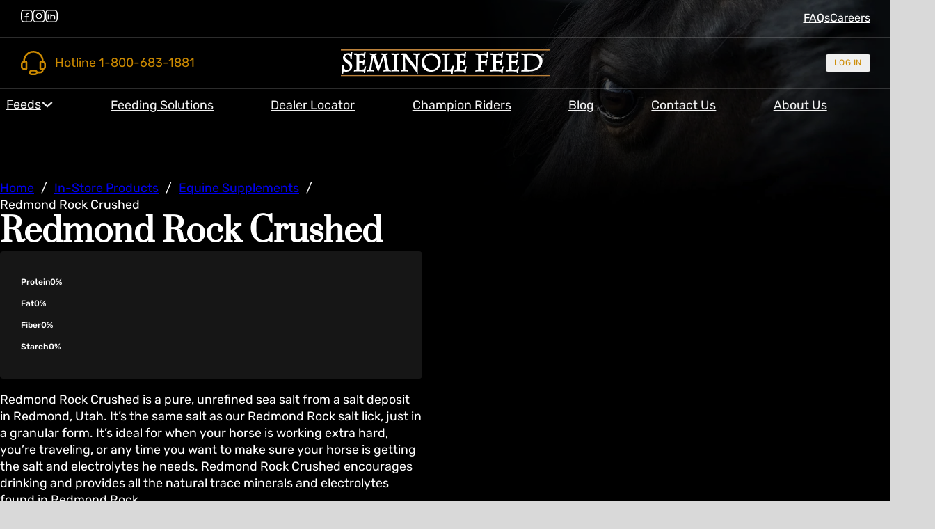

--- FILE ---
content_type: text/html; charset=UTF-8
request_url: https://seminolefeed.com/product/redmond-rock-crushed/
body_size: 49813
content:
<!DOCTYPE html><html lang="en-US" prefix="og: https://ogp.me/ns#"><head><script data-no-optimize="1" type="pmdelayedscript" data-cfasync="false" data-no-defer="1" data-no-minify="1">var litespeed_docref=sessionStorage.getItem("litespeed_docref");litespeed_docref&&(Object.defineProperty(document,"referrer",{get:function(){return litespeed_docref}}),sessionStorage.removeItem("litespeed_docref"));</script> <meta charset="UTF-8"> <script type="pmdelayedscript" data-perfmatters-type="litespeed/javascript" data-cfasync="false" data-no-optimize="1" data-no-defer="1" data-no-minify="1">var gform;gform||(document.addEventListener("gform_main_scripts_loaded",function(){gform.scriptsLoaded=!0}),document.addEventListener("gform/theme/scripts_loaded",function(){gform.themeScriptsLoaded=!0}),window.addEventListener("DOMContentLiteSpeedLoaded",function(){gform.domLoaded=!0}),gform={domLoaded:!1,scriptsLoaded:!1,themeScriptsLoaded:!1,isFormEditor:()=>"function"==typeof InitializeEditor,callIfLoaded:function(o){return!(!gform.domLoaded||!gform.scriptsLoaded||!gform.themeScriptsLoaded&&!gform.isFormEditor()||(gform.isFormEditor()&&console.warn("The use of gform.initializeOnLoaded() is deprecated in the form editor context and will be removed in Gravity Forms 3.1."),o(),0))},initializeOnLoaded:function(o){gform.callIfLoaded(o)||(document.addEventListener("gform_main_scripts_loaded",()=>{gform.scriptsLoaded=!0,gform.callIfLoaded(o)}),document.addEventListener("gform/theme/scripts_loaded",()=>{gform.themeScriptsLoaded=!0,gform.callIfLoaded(o)}),window.addEventListener("DOMContentLiteSpeedLoaded",()=>{gform.domLoaded=!0,gform.callIfLoaded(o)}))},hooks:{action:{},filter:{}},addAction:function(o,r,e,t){gform.addHook("action",o,r,e,t)},addFilter:function(o,r,e,t){gform.addHook("filter",o,r,e,t)},doAction:function(o){gform.doHook("action",o,arguments)},applyFilters:function(o){return gform.doHook("filter",o,arguments)},removeAction:function(o,r){gform.removeHook("action",o,r)},removeFilter:function(o,r,e){gform.removeHook("filter",o,r,e)},addHook:function(o,r,e,t,n){null==gform.hooks[o][r]&&(gform.hooks[o][r]=[]);var d=gform.hooks[o][r];null==n&&(n=r+"_"+d.length),gform.hooks[o][r].push({tag:n,callable:e,priority:t=null==t?10:t})},doHook:function(r,o,e){var t;if(e=Array.prototype.slice.call(e,1),null!=gform.hooks[r][o]&&((o=gform.hooks[r][o]).sort(function(o,r){return o.priority-r.priority}),o.forEach(function(o){"function"!=typeof(t=o.callable)&&(t=window[t]),"action"==r?t.apply(null,e):e[0]=t.apply(null,e)})),"filter"==r)return e[0]},removeHook:function(o,r,t,n){var e;null!=gform.hooks[o][r]&&(e=(e=gform.hooks[o][r]).filter(function(o,r,e){return!!(null!=n&&n!=o.tag||null!=t&&t!=o.priority)}),gform.hooks[o][r]=e)}})</script> <meta name="viewport" content="width=device-width, initial-scale=1"><link rel="preload" href="https://seminolefeed.com/wp-content/uploads/2023/11/Rubik-400.woff" as="font" type="font/woff" crossorigin="anonymous"><link rel="preload" href="https://seminolefeed.com/wp-content/uploads/2023/11/Prata-400.woff" as="font" type="font/woff" crossorigin="anonymous"><title>Redmond Rock Crushed - Seminole Feed</title><link rel="preload" href="https://seminolefeed.com/wp-content/uploads/2021/04/Logo-Text.svg" as="image" fetchpriority="high"><meta name="description" content="Redmond Rock Crushed is a pure, unrefined sea salt from a salt deposit in Redmond, Utah. It&#039;s the same salt as our Redmond Rock salt lick, just in a granular"/><meta name="robots" content="follow, index, max-snippet:-1, max-video-preview:-1, max-image-preview:large"/><link rel="canonical" href="https://seminolefeed.com/product/redmond-rock-crushed/" /><meta property="og:locale" content="en_US" /><meta property="og:type" content="product" /><meta property="og:title" content="Redmond Rock Crushed - Seminole Feed" /><meta property="og:description" content="Redmond Rock Crushed is a pure, unrefined sea salt from a salt deposit in Redmond, Utah. It&#039;s the same salt as our Redmond Rock salt lick, just in a granular" /><meta property="og:url" content="https://seminolefeed.com/product/redmond-rock-crushed/" /><meta property="og:site_name" content="Seminole Feed" /><meta property="og:updated_time" content="2023-08-05T14:54:36-04:00" /><meta property="og:image" content="https://seminolefeed.com/wp-content/uploads/2021/07/RedmondRock-Loose.png" /><meta property="og:image:secure_url" content="https://seminolefeed.com/wp-content/uploads/2021/07/RedmondRock-Loose.png" /><meta property="og:image:width" content="600" /><meta property="og:image:height" content="600" /><meta property="og:image:alt" content="Redmond Rock Crushed" /><meta property="og:image:type" content="image/png" /><meta property="product:availability" content="instock" /><meta name="twitter:card" content="summary_large_image" /><meta name="twitter:title" content="Redmond Rock Crushed - Seminole Feed" /><meta name="twitter:description" content="Redmond Rock Crushed is a pure, unrefined sea salt from a salt deposit in Redmond, Utah. It&#039;s the same salt as our Redmond Rock salt lick, just in a granular" /><meta name="twitter:image" content="https://seminolefeed.com/wp-content/uploads/2021/07/RedmondRock-Loose.png" /><meta name="twitter:label1" content="Price" /><meta name="twitter:data1" content="&#036;17.95 - &#036;63.99" /><meta name="twitter:label2" content="Availability" /><meta name="twitter:data2" content="In stock" /> <script type="application/ld+json" class="rank-math-schema">{"@context":"https://schema.org","@graph":[{"@type":"Organization","@id":"https://seminolefeed.com/#organization","name":"Seminole Feed","url":"https://seminolefeed.com","logo":{"@type":"ImageObject","@id":"https://seminolefeed.com/#logo","url":"https://seminolefeed.com/wp-content/uploads/2021/08/Google-Logo.png","contentUrl":"https://seminolefeed.com/wp-content/uploads/2021/08/Google-Logo.png","caption":"Seminole Feed","inLanguage":"en-US","width":"1080","height":"1080"}},{"@type":"WebSite","@id":"https://seminolefeed.com/#website","url":"https://seminolefeed.com","name":"Seminole Feed","publisher":{"@id":"https://seminolefeed.com/#organization"},"inLanguage":"en-US"},{"@type":"ImageObject","@id":"https://seminolefeed.com/wp-content/uploads/2021/07/RedmondRock-Loose.png","url":"https://seminolefeed.com/wp-content/uploads/2021/07/RedmondRock-Loose.png","width":"600","height":"600","inLanguage":"en-US"},{"@type":"ItemPage","@id":"https://seminolefeed.com/product/redmond-rock-crushed/#webpage","url":"https://seminolefeed.com/product/redmond-rock-crushed/","name":"Redmond Rock Crushed - Seminole Feed","datePublished":"2021-07-20T14:47:21-04:00","dateModified":"2023-08-05T14:54:36-04:00","isPartOf":{"@id":"https://seminolefeed.com/#website"},"primaryImageOfPage":{"@id":"https://seminolefeed.com/wp-content/uploads/2021/07/RedmondRock-Loose.png"},"inLanguage":"en-US"},{"@type":"Product","name":"Redmond Rock Crushed - Seminole Feed","description":"Redmond Rock Crushed is a pure, unrefined sea salt from a salt deposit in Redmond, Utah. It's the same salt as our Redmond Rock salt lick, just in a granular form. It's ideal for when your horse is working extra hard, you're traveling, or any time you want to make sure your horse is getting the salt and electrolytes he needs. Redmond Rock Crushed encourages drinking and provides all the natural trace minerals and electrolytes found in Redmond Rock.","category":"In-Store Products &gt; Equine Supplements","mainEntityOfPage":{"@id":"https://seminolefeed.com/product/redmond-rock-crushed/#webpage"},"image":[{"@type":"ImageObject","url":"https://seminolefeed.com/wp-content/uploads/2021/07/RedmondRock-Loose.png","height":"600","width":"600"}],"offers":{"@type":"AggregateOffer","lowPrice":"17.95","highPrice":"63.99","offerCount":"2","priceCurrency":"USD","availability":"http://schema.org/InStock","seller":{"@type":"Organization","@id":"https://seminolefeed.com/","name":"Seminole Feed","url":"https://seminolefeed.com","logo":"https://seminolefeed.com/wp-content/uploads/2021/08/Google-Logo.png"},"url":"https://seminolefeed.com/product/redmond-rock-crushed/"},"@id":"https://seminolefeed.com/product/redmond-rock-crushed/#richSnippet"}]}</script>  <script type="pmdelayedscript" id="pys-version-script" data-perfmatters-type="application/javascript" data-cfasync="false" data-no-optimize="1" data-no-defer="1" data-no-minify="1">console.log('PixelYourSite Free version 11.1.5.1');</script> <link rel="alternate" type="application/rss+xml" title="Seminole Feed &raquo; Feed" href="https://seminolefeed.com/feed/" /><link rel="alternate" type="application/rss+xml" title="Seminole Feed &raquo; Comments Feed" href="https://seminolefeed.com/comments/feed/" /><link rel="alternate" title="oEmbed (JSON)" type="application/json+oembed" href="https://seminolefeed.com/wp-json/oembed/1.0/embed?url=https%3A%2F%2Fseminolefeed.com%2Fproduct%2Fredmond-rock-crushed%2F" /><link rel="alternate" title="oEmbed (XML)" type="text/xml+oembed" href="https://seminolefeed.com/wp-json/oembed/1.0/embed?url=https%3A%2F%2Fseminolefeed.com%2Fproduct%2Fredmond-rock-crushed%2F&#038;format=xml" /><style id='wp-img-auto-sizes-contain-inline-css'>img:is([sizes=auto i],[sizes^="auto," i]){contain-intrinsic-size:3000px 1500px}
/*# sourceURL=wp-img-auto-sizes-contain-inline-css */</style><style id="litespeed-ccss">:root{--min-viewport:360;--max-viewport:1600;--base-font:10;--clamp-unit:1vw}:root{--wp-admin-theme-color:#007cba;--wp-admin-theme-color--rgb:0,124,186;--wp-admin-theme-color-darker-10:#006ba1;--wp-admin-theme-color-darker-10--rgb:0,107,161;--wp-admin-theme-color-darker-20:#005a87;--wp-admin-theme-color-darker-20--rgb:0,90,135;--wp-admin-border-width-focus:2px;--wp-block-synced-color:#7a00df;--wp-block-synced-color--rgb:122,0,223;--wp-bound-block-color:var(--wp-block-synced-color)}:root{--wp--preset--font-size--normal:16px;--wp--preset--font-size--huge:42px}:root{--action-hex:#cc8a00;--action-hsl:41 100% 40%;--action-rgb:204 138 0;--action-r:204;--action-g:138;--action-b:0;--action-h:41;--action-s:100%;--action-l:40%;--action-hover-h:41;--action-hover-s:100%;--action-hover-l:46%;--action-ultra-light-h:41;--action-ultra-light-s:100%;--action-ultra-light-l:95%;--action-light-h:41;--action-light-s:100%;--action-light-l:85%;--action-semi-light-h:41;--action-semi-light-s:100%;--action-semi-light-l:65%;--action-semi-dark-h:41;--action-semi-dark-s:100%;--action-semi-dark-l:35%;--action-dark-h:41;--action-dark-s:100%;--action-dark-l:25%;--action-ultra-dark-h:41;--action-ultra-dark-s:100%;--action-ultra-dark-l:10%;--action-comp-h:221;--action-medium-h:41;--action-medium-s:100%;--action-medium-l:50%;--primary-hex:#001865;--primary-hsl:226 100% 20%;--primary-rgb:0 24 101;--primary-r:0;--primary-g:24;--primary-b:101;--primary-h:226;--primary-s:100%;--primary-l:20%;--primary-hover-h:226;--primary-hover-s:100%;--primary-hover-l:23%;--primary-ultra-light-h:226;--primary-ultra-light-s:100%;--primary-ultra-light-l:95%;--primary-light-h:226;--primary-light-s:100%;--primary-light-l:85%;--primary-semi-light-h:226;--primary-semi-light-s:100%;--primary-semi-light-l:65%;--primary-semi-dark-h:226;--primary-semi-dark-s:100%;--primary-semi-dark-l:35%;--primary-dark-h:226;--primary-dark-s:100%;--primary-dark-l:25%;--primary-ultra-dark-h:226;--primary-ultra-dark-s:100%;--primary-ultra-dark-l:10%;--primary-comp-h:406;--primary-medium-h:226;--primary-medium-s:100%;--primary-medium-l:50%;--shade-hex:#000;--shade-hsl:0 0% 0%;--shade-rgb:0 0 0;--shade-r:0;--shade-g:0;--shade-b:0;--shade-h:0;--shade-s:0%;--shade-l:0%;--shade-hover-h:0;--shade-hover-s:0%;--shade-hover-l:0%;--shade-ultra-light-h:0;--shade-ultra-light-s:0%;--shade-ultra-light-l:95%;--shade-light-h:0;--shade-light-s:0%;--shade-light-l:85%;--shade-semi-light-h:0;--shade-semi-light-s:0%;--shade-semi-light-l:65%;--shade-semi-dark-h:0;--shade-semi-dark-s:0%;--shade-semi-dark-l:35%;--shade-dark-h:0;--shade-dark-s:0%;--shade-dark-l:25%;--shade-ultra-dark-h:0;--shade-ultra-dark-s:0%;--shade-ultra-dark-l:10%;--shade-comp-h:180;--shade-medium-h:0;--shade-medium-s:0%;--shade-medium-l:50%;--neutral-hex:#000;--neutral-hsl:0 0% 0%;--neutral-rgb:0 0 0;--neutral-r:0;--neutral-g:0;--neutral-b:0;--neutral-h:0;--neutral-s:0%;--neutral-l:0%;--neutral-hover-h:0;--neutral-hover-s:0%;--neutral-hover-l:0%;--neutral-ultra-light-h:0;--neutral-ultra-light-s:0%;--neutral-ultra-light-l:95%;--neutral-light-h:0;--neutral-light-s:0%;--neutral-light-l:85%;--neutral-semi-light-h:0;--neutral-semi-light-s:0%;--neutral-semi-light-l:65%;--neutral-semi-dark-h:0;--neutral-semi-dark-s:0%;--neutral-semi-dark-l:35%;--neutral-dark-h:0;--neutral-dark-s:0%;--neutral-dark-l:25%;--neutral-ultra-dark-h:0;--neutral-ultra-dark-s:0%;--neutral-ultra-dark-l:10%;--neutral-comp-h:180;--neutral-medium-h:0;--neutral-medium-s:0%;--neutral-medium-l:50%;--danger-hex:#dc3545;--danger-hsl:354 70% 54%;--danger-rgb:220 53 69;--danger-r:220;--danger-g:53;--danger-b:69;--danger-h:354;--danger-s:70%;--danger-l:54%;--danger-hover-h:354;--danger-hover-s:71%;--danger-hover-l:62.1%;--danger-ultra-light-h:354;--danger-ultra-light-s:70%;--danger-ultra-light-l:95%;--danger-light-h:354;--danger-light-s:71%;--danger-light-l:85%;--danger-semi-light-h:354;--danger-semi-light-s:70%;--danger-semi-light-l:65%;--danger-semi-dark-h:354;--danger-semi-dark-s:70%;--danger-semi-dark-l:35%;--danger-dark-h:354;--danger-dark-s:71%;--danger-dark-l:15%;--danger-ultra-dark-h:354;--danger-ultra-dark-s:70%;--danger-ultra-dark-l:10%;--danger-comp-h:534;--danger-medium-h:354;--danger-medium-s:70%;--danger-medium-l:50%;--warning-hex:#ffc10a;--warning-hsl:45 100% 52%;--warning-rgb:255 193 10;--warning-r:255;--warning-g:193;--warning-b:10;--warning-h:45;--warning-s:100%;--warning-l:52%;--warning-hover-h:45;--warning-hover-s:100%;--warning-hover-l:59.8%;--warning-ultra-light-h:45;--warning-ultra-light-s:100%;--warning-ultra-light-l:95%;--warning-light-h:45;--warning-light-s:100%;--warning-light-l:85%;--warning-semi-light-h:45;--warning-semi-light-s:100%;--warning-semi-light-l:65%;--warning-semi-dark-h:45;--warning-semi-dark-s:100%;--warning-semi-dark-l:35%;--warning-dark-h:45;--warning-dark-s:100%;--warning-dark-l:15%;--warning-ultra-dark-h:45;--warning-ultra-dark-s:100%;--warning-ultra-dark-l:10%;--warning-comp-h:225;--warning-medium-h:45;--warning-medium-s:100%;--warning-medium-l:50%;--info-hex:#18a2b8;--info-hsl:188 77% 41%;--info-rgb:24 162 184;--info-r:24;--info-g:162;--info-b:184;--info-h:188;--info-s:77%;--info-l:41%;--info-hover-h:188;--info-hover-s:77%;--info-hover-l:47.15%;--info-ultra-light-h:188;--info-ultra-light-s:77%;--info-ultra-light-l:95%;--info-light-h:188;--info-light-s:77%;--info-light-l:85%;--info-semi-light-h:188;--info-semi-light-s:77%;--info-semi-light-l:65%;--info-semi-dark-h:188;--info-semi-dark-s:77%;--info-semi-dark-l:35%;--info-dark-h:188;--info-dark-s:77%;--info-dark-l:15%;--info-ultra-dark-h:188;--info-ultra-dark-s:77%;--info-ultra-dark-l:10%;--info-comp-h:368;--info-medium-h:188;--info-medium-s:77%;--info-medium-l:50%;--success-hex:#29a745;--success-hsl:133 61% 41%;--success-rgb:41 167 69;--success-r:41;--success-g:167;--success-b:69;--success-h:133;--success-s:61%;--success-l:41%;--success-hover-h:133;--success-hover-s:61%;--success-hover-l:47.15%;--success-ultra-light-h:133;--success-ultra-light-s:61%;--success-ultra-light-l:95%;--success-light-h:133;--success-light-s:61%;--success-light-l:85%;--success-semi-light-h:133;--success-semi-light-s:61%;--success-semi-light-l:65%;--success-semi-dark-h:133;--success-semi-dark-s:61%;--success-semi-dark-l:35%;--success-dark-h:133;--success-dark-s:61%;--success-dark-l:15%;--success-ultra-dark-h:133;--success-ultra-dark-s:61%;--success-ultra-dark-l:10%;--success-comp-h:313;--success-medium-h:133;--success-medium-s:61%;--success-medium-l:50%;--action:#cc8a00;--action-hover:#eba000;--action-ultra-light:#fff7e6;--action-light:#ffe7b3;--action-semi-light:#ffc64d;--action-semi-dark:#b37a00;--action-dark:#805700;--action-ultra-dark:#332300;--action-comp:#0041cc;--action-medium:#ffae00;--primary:#001865;--primary-hover:#001b75;--primary-ultra-light:#e6ebff;--primary-light:#b3c4ff;--primary-semi-light:#4d76ff;--primary-semi-dark:#002ab3;--primary-dark:#001e80;--primary-ultra-dark:#000c33;--primary-comp:#664e00;--primary-medium:#003cff;--shade:#000;--shade-hover:#000;--shade-ultra-light:#f2f2f2;--shade-light:#d9d9d9;--shade-semi-light:#a6a6a6;--shade-semi-dark:#595959;--shade-dark:#404040;--shade-ultra-dark:#1a1a1a;--shade-comp:#000;--shade-medium:gray;--neutral:#000;--neutral-hover:#000;--neutral-ultra-light:#f2f2f2;--neutral-light:#d9d9d9;--neutral-semi-light:#a6a6a6;--neutral-semi-dark:#595959;--neutral-dark:#404040;--neutral-ultra-dark:#1a1a1a;--neutral-comp:#000;--neutral-medium:gray;--white:#fff;--black:#000;--danger:#dc3545;--danger-hover:#e35a67;--danger-ultra-light:#fbe9eb;--danger-light:#f4bec3;--danger-semi-light:#e46774;--danger-semi-dark:#981b27;--danger-dark:#410b11;--danger-ultra-dark:#2b080b;--danger-comp:#38dccb;--danger-medium:#d92638;--warning:#ffc10a;--warning-hover:#ffcc32;--warning-ultra-light:#fff9e6;--warning-light:#ffecb3;--warning-semi-light:#ffd24d;--warning-semi-dark:#b38600;--warning-dark:#4d3900;--warning-ultra-dark:#332600;--warning-comp:#0a47ff;--warning-medium:#ffbf00;--info:#18a2b8;--info-hover:#1cbcd5;--info-ultra-light:#e8f9fc;--info-light:#bbeef6;--info-semi-light:#61d8ea;--info-semi-dark:#158c9e;--info-dark:#093c44;--info-ultra-dark:#06282d;--info-comp:#b92e18;--info-medium:#1dc7e2;--success:#29a745;--success-hover:#2fc24f;--success-ultra-light:#eafaee;--success-light:#c1f0cc;--success-semi-light:#6fdc87;--success-semi-dark:#23903a;--success-dark:#0f3e19;--success-ultra-dark:#0a2911;--success-comp:#a8298d;--success-medium:#32cd53;--action-trans-10:rgba(204,138,0,.1);--action-trans-20:rgba(204,138,0,.2);--action-trans-30:rgba(204,138,0,.3);--action-trans-40:rgba(204,138,0,.4);--action-trans-50:rgba(204,138,0,.5);--action-trans-60:rgba(204,138,0,.6);--action-trans-70:rgba(204,138,0,.7);--action-trans-80:rgba(204,138,0,.8);--action-trans-90:rgba(204,138,0,.9);--action-light-trans-10:rgba(255,231,179,.1);--action-light-trans-20:rgba(255,231,179,.2);--action-light-trans-30:rgba(255,231,179,.3);--action-light-trans-40:rgba(255,231,179,.4);--action-light-trans-50:rgba(255,231,179,.5);--action-light-trans-60:rgba(255,231,179,.6);--action-light-trans-70:rgba(255,231,179,.7);--action-light-trans-80:rgba(255,231,179,.8);--action-light-trans-90:rgba(255,231,179,.9);--action-dark-trans-10:rgba(128,87,0,.1);--action-dark-trans-20:rgba(128,87,0,.2);--action-dark-trans-30:rgba(128,87,0,.3);--action-dark-trans-40:rgba(128,87,0,.4);--action-dark-trans-50:rgba(128,87,0,.5);--action-dark-trans-60:rgba(128,87,0,.6);--action-dark-trans-70:rgba(128,87,0,.7);--action-dark-trans-80:rgba(128,87,0,.8);--action-dark-trans-90:rgba(128,87,0,.9);--action-ultra-dark-trans-10:rgba(51,35,0,.1);--action-ultra-dark-trans-20:rgba(51,35,0,.2);--action-ultra-dark-trans-30:rgba(51,35,0,.3);--action-ultra-dark-trans-40:rgba(51,35,0,.4);--action-ultra-dark-trans-50:rgba(51,35,0,.5);--action-ultra-dark-trans-60:rgba(51,35,0,.6);--action-ultra-dark-trans-70:rgba(51,35,0,.7);--action-ultra-dark-trans-80:rgba(51,35,0,.8);--action-ultra-dark-trans-90:rgba(51,35,0,.9);--primary-trans-10:rgba(0,24,101,.1);--primary-trans-20:rgba(0,24,101,.2);--primary-trans-30:rgba(0,24,101,.3);--primary-trans-40:rgba(0,24,101,.4);--primary-trans-50:rgba(0,24,101,.5);--primary-trans-60:rgba(0,24,101,.6);--primary-trans-70:rgba(0,24,101,.7);--primary-trans-80:rgba(0,24,101,.8);--primary-trans-90:rgba(0,24,101,.9);--primary-light-trans-10:rgba(179,196,255,.1);--primary-light-trans-20:rgba(179,196,255,.2);--primary-light-trans-30:rgba(179,196,255,.3);--primary-light-trans-40:rgba(179,196,255,.4);--primary-light-trans-50:rgba(179,196,255,.5);--primary-light-trans-60:rgba(179,196,255,.6);--primary-light-trans-70:rgba(179,196,255,.7);--primary-light-trans-80:rgba(179,196,255,.8);--primary-light-trans-90:rgba(179,196,255,.9);--primary-dark-trans-10:rgba(0,30,128,.1);--primary-dark-trans-20:rgba(0,30,128,.2);--primary-dark-trans-30:rgba(0,30,128,.3);--primary-dark-trans-40:rgba(0,30,128,.4);--primary-dark-trans-50:rgba(0,30,128,.5);--primary-dark-trans-60:rgba(0,30,128,.6);--primary-dark-trans-70:rgba(0,30,128,.7);--primary-dark-trans-80:rgba(0,30,128,.8);--primary-dark-trans-90:rgba(0,30,128,.9);--primary-ultra-dark-trans-10:rgba(0,12,51,.1);--primary-ultra-dark-trans-20:rgba(0,12,51,.2);--primary-ultra-dark-trans-30:rgba(0,12,51,.3);--primary-ultra-dark-trans-40:rgba(0,12,51,.4);--primary-ultra-dark-trans-50:rgba(0,12,51,.5);--primary-ultra-dark-trans-60:rgba(0,12,51,.6);--primary-ultra-dark-trans-70:rgba(0,12,51,.7);--primary-ultra-dark-trans-80:rgba(0,12,51,.8);--primary-ultra-dark-trans-90:rgba(0,12,51,.9);--shade-trans-10:rgba(0,0,0,.1);--shade-trans-20:rgba(0,0,0,.2);--shade-trans-30:rgba(0,0,0,.3);--shade-trans-40:rgba(0,0,0,.4);--shade-trans-50:rgba(0,0,0,.5);--shade-trans-60:rgba(0,0,0,.6);--shade-trans-70:rgba(0,0,0,.7);--shade-trans-80:rgba(0,0,0,.8);--shade-trans-90:rgba(0,0,0,.9);--shade-light-trans-10:rgba(217,217,217,.1);--shade-light-trans-20:rgba(217,217,217,.2);--shade-light-trans-30:rgba(217,217,217,.3);--shade-light-trans-40:rgba(217,217,217,.4);--shade-light-trans-50:rgba(217,217,217,.5);--shade-light-trans-60:rgba(217,217,217,.6);--shade-light-trans-70:rgba(217,217,217,.7);--shade-light-trans-80:rgba(217,217,217,.8);--shade-light-trans-90:rgba(217,217,217,.9);--shade-dark-trans-10:rgba(64,64,64,.1);--shade-dark-trans-20:rgba(64,64,64,.2);--shade-dark-trans-30:rgba(64,64,64,.3);--shade-dark-trans-40:rgba(64,64,64,.4);--shade-dark-trans-50:rgba(64,64,64,.5);--shade-dark-trans-60:rgba(64,64,64,.6);--shade-dark-trans-70:rgba(64,64,64,.7);--shade-dark-trans-80:rgba(64,64,64,.8);--shade-dark-trans-90:rgba(64,64,64,.9);--shade-ultra-dark-trans-10:rgba(26,26,26,.1);--shade-ultra-dark-trans-20:rgba(26,26,26,.2);--shade-ultra-dark-trans-30:rgba(26,26,26,.3);--shade-ultra-dark-trans-40:rgba(26,26,26,.4);--shade-ultra-dark-trans-50:rgba(26,26,26,.5);--shade-ultra-dark-trans-60:rgba(26,26,26,.6);--shade-ultra-dark-trans-70:rgba(26,26,26,.7);--shade-ultra-dark-trans-80:rgba(26,26,26,.8);--shade-ultra-dark-trans-90:rgba(26,26,26,.9);--neutral-trans-10:rgba(0,0,0,.1);--neutral-trans-20:rgba(0,0,0,.2);--neutral-trans-30:rgba(0,0,0,.3);--neutral-trans-40:rgba(0,0,0,.4);--neutral-trans-50:rgba(0,0,0,.5);--neutral-trans-60:rgba(0,0,0,.6);--neutral-trans-70:rgba(0,0,0,.7);--neutral-trans-80:rgba(0,0,0,.8);--neutral-trans-90:rgba(0,0,0,.9);--neutral-light-trans-10:rgba(217,217,217,.1);--neutral-light-trans-20:rgba(217,217,217,.2);--neutral-light-trans-30:rgba(217,217,217,.3);--neutral-light-trans-40:rgba(217,217,217,.4);--neutral-light-trans-50:rgba(217,217,217,.5);--neutral-light-trans-60:rgba(217,217,217,.6);--neutral-light-trans-70:rgba(217,217,217,.7);--neutral-light-trans-80:rgba(217,217,217,.8);--neutral-light-trans-90:rgba(217,217,217,.9);--neutral-dark-trans-10:rgba(64,64,64,.1);--neutral-dark-trans-20:rgba(64,64,64,.2);--neutral-dark-trans-30:rgba(64,64,64,.3);--neutral-dark-trans-40:rgba(64,64,64,.4);--neutral-dark-trans-50:rgba(64,64,64,.5);--neutral-dark-trans-60:rgba(64,64,64,.6);--neutral-dark-trans-70:rgba(64,64,64,.7);--neutral-dark-trans-80:rgba(64,64,64,.8);--neutral-dark-trans-90:rgba(64,64,64,.9);--neutral-ultra-dark-trans-10:rgba(26,26,26,.1);--neutral-ultra-dark-trans-20:rgba(26,26,26,.2);--neutral-ultra-dark-trans-30:rgba(26,26,26,.3);--neutral-ultra-dark-trans-40:rgba(26,26,26,.4);--neutral-ultra-dark-trans-50:rgba(26,26,26,.5);--neutral-ultra-dark-trans-60:rgba(26,26,26,.6);--neutral-ultra-dark-trans-70:rgba(26,26,26,.7);--neutral-ultra-dark-trans-80:rgba(26,26,26,.8);--neutral-ultra-dark-trans-90:rgba(26,26,26,.9);--white-trans-10:rgba(255,255,255,.1);--white-trans-20:rgba(255,255,255,.2);--white-trans-30:rgba(255,255,255,.3);--white-trans-40:rgba(255,255,255,.4);--white-trans-50:rgba(255,255,255,.5);--white-trans-60:rgba(255,255,255,.6);--white-trans-70:rgba(255,255,255,.7);--white-trans-80:rgba(255,255,255,.8);--white-trans-90:rgba(255,255,255,.9);--black-trans-10:rgba(0,0,0,.1);--black-trans-20:rgba(0,0,0,.2);--black-trans-30:rgba(0,0,0,.3);--black-trans-40:rgba(0,0,0,.4);--black-trans-50:rgba(0,0,0,.5);--black-trans-60:rgba(0,0,0,.6);--black-trans-70:rgba(0,0,0,.7);--black-trans-80:rgba(0,0,0,.8);--black-trans-90:rgba(0,0,0,.9);--danger-trans-10:rgba(220,53,69,.1);--danger-trans-20:rgba(220,53,69,.2);--danger-trans-30:rgba(220,53,69,.3);--danger-trans-40:rgba(220,53,69,.4);--danger-trans-50:rgba(220,53,69,.5);--danger-trans-60:rgba(220,53,69,.6);--danger-trans-70:rgba(220,53,69,.7);--danger-trans-80:rgba(220,53,69,.8);--danger-trans-90:rgba(220,53,69,.9);--danger-light-trans-10:rgba(244,190,195,.1);--danger-light-trans-20:rgba(244,190,195,.2);--danger-light-trans-30:rgba(244,190,195,.3);--danger-light-trans-40:rgba(244,190,195,.4);--danger-light-trans-50:rgba(244,190,195,.5);--danger-light-trans-60:rgba(244,190,195,.6);--danger-light-trans-70:rgba(244,190,195,.7);--danger-light-trans-80:rgba(244,190,195,.8);--danger-light-trans-90:rgba(244,190,195,.9);--danger-dark-trans-10:rgba(65,11,17,.1);--danger-dark-trans-20:rgba(65,11,17,.2);--danger-dark-trans-30:rgba(65,11,17,.3);--danger-dark-trans-40:rgba(65,11,17,.4);--danger-dark-trans-50:rgba(65,11,17,.5);--danger-dark-trans-60:rgba(65,11,17,.6);--danger-dark-trans-70:rgba(65,11,17,.7);--danger-dark-trans-80:rgba(65,11,17,.8);--danger-dark-trans-90:rgba(65,11,17,.9);--danger-ultra-dark-trans-10:rgba(43,8,11,.1);--danger-ultra-dark-trans-20:rgba(43,8,11,.2);--danger-ultra-dark-trans-30:rgba(43,8,11,.3);--danger-ultra-dark-trans-40:rgba(43,8,11,.4);--danger-ultra-dark-trans-50:rgba(43,8,11,.5);--danger-ultra-dark-trans-60:rgba(43,8,11,.6);--danger-ultra-dark-trans-70:rgba(43,8,11,.7);--danger-ultra-dark-trans-80:rgba(43,8,11,.8);--danger-ultra-dark-trans-90:rgba(43,8,11,.9);--warning-trans-10:rgba(255,193,10,.1);--warning-trans-20:rgba(255,193,10,.2);--warning-trans-30:rgba(255,193,10,.3);--warning-trans-40:rgba(255,193,10,.4);--warning-trans-50:rgba(255,193,10,.5);--warning-trans-60:rgba(255,193,10,.6);--warning-trans-70:rgba(255,193,10,.7);--warning-trans-80:rgba(255,193,10,.8);--warning-trans-90:rgba(255,193,10,.9);--warning-light-trans-10:rgba(255,236,179,.1);--warning-light-trans-20:rgba(255,236,179,.2);--warning-light-trans-30:rgba(255,236,179,.3);--warning-light-trans-40:rgba(255,236,179,.4);--warning-light-trans-50:rgba(255,236,179,.5);--warning-light-trans-60:rgba(255,236,179,.6);--warning-light-trans-70:rgba(255,236,179,.7);--warning-light-trans-80:rgba(255,236,179,.8);--warning-light-trans-90:rgba(255,236,179,.9);--warning-dark-trans-10:rgba(77,57,0,.1);--warning-dark-trans-20:rgba(77,57,0,.2);--warning-dark-trans-30:rgba(77,57,0,.3);--warning-dark-trans-40:rgba(77,57,0,.4);--warning-dark-trans-50:rgba(77,57,0,.5);--warning-dark-trans-60:rgba(77,57,0,.6);--warning-dark-trans-70:rgba(77,57,0,.7);--warning-dark-trans-80:rgba(77,57,0,.8);--warning-dark-trans-90:rgba(77,57,0,.9);--warning-ultra-dark-trans-10:rgba(51,38,0,.1);--warning-ultra-dark-trans-20:rgba(51,38,0,.2);--warning-ultra-dark-trans-30:rgba(51,38,0,.3);--warning-ultra-dark-trans-40:rgba(51,38,0,.4);--warning-ultra-dark-trans-50:rgba(51,38,0,.5);--warning-ultra-dark-trans-60:rgba(51,38,0,.6);--warning-ultra-dark-trans-70:rgba(51,38,0,.7);--warning-ultra-dark-trans-80:rgba(51,38,0,.8);--warning-ultra-dark-trans-90:rgba(51,38,0,.9);--info-trans-10:rgba(24,162,184,.1);--info-trans-20:rgba(24,162,184,.2);--info-trans-30:rgba(24,162,184,.3);--info-trans-40:rgba(24,162,184,.4);--info-trans-50:rgba(24,162,184,.5);--info-trans-60:rgba(24,162,184,.6);--info-trans-70:rgba(24,162,184,.7);--info-trans-80:rgba(24,162,184,.8);--info-trans-90:rgba(24,162,184,.9);--info-light-trans-10:rgba(187,238,246,.1);--info-light-trans-20:rgba(187,238,246,.2);--info-light-trans-30:rgba(187,238,246,.3);--info-light-trans-40:rgba(187,238,246,.4);--info-light-trans-50:rgba(187,238,246,.5);--info-light-trans-60:rgba(187,238,246,.6);--info-light-trans-70:rgba(187,238,246,.7);--info-light-trans-80:rgba(187,238,246,.8);--info-light-trans-90:rgba(187,238,246,.9);--info-dark-trans-10:rgba(9,60,68,.1);--info-dark-trans-20:rgba(9,60,68,.2);--info-dark-trans-30:rgba(9,60,68,.3);--info-dark-trans-40:rgba(9,60,68,.4);--info-dark-trans-50:rgba(9,60,68,.5);--info-dark-trans-60:rgba(9,60,68,.6);--info-dark-trans-70:rgba(9,60,68,.7);--info-dark-trans-80:rgba(9,60,68,.8);--info-dark-trans-90:rgba(9,60,68,.9);--info-ultra-dark-trans-10:rgba(6,40,45,.1);--info-ultra-dark-trans-20:rgba(6,40,45,.2);--info-ultra-dark-trans-30:rgba(6,40,45,.3);--info-ultra-dark-trans-40:rgba(6,40,45,.4);--info-ultra-dark-trans-50:rgba(6,40,45,.5);--info-ultra-dark-trans-60:rgba(6,40,45,.6);--info-ultra-dark-trans-70:rgba(6,40,45,.7);--info-ultra-dark-trans-80:rgba(6,40,45,.8);--info-ultra-dark-trans-90:rgba(6,40,45,.9);--success-trans-10:rgba(41,167,69,.1);--success-trans-20:rgba(41,167,69,.2);--success-trans-30:rgba(41,167,69,.3);--success-trans-40:rgba(41,167,69,.4);--success-trans-50:rgba(41,167,69,.5);--success-trans-60:rgba(41,167,69,.6);--success-trans-70:rgba(41,167,69,.7);--success-trans-80:rgba(41,167,69,.8);--success-trans-90:rgba(41,167,69,.9);--success-light-trans-10:rgba(193,240,204,.1);--success-light-trans-20:rgba(193,240,204,.2);--success-light-trans-30:rgba(193,240,204,.3);--success-light-trans-40:rgba(193,240,204,.4);--success-light-trans-50:rgba(193,240,204,.5);--success-light-trans-60:rgba(193,240,204,.6);--success-light-trans-70:rgba(193,240,204,.7);--success-light-trans-80:rgba(193,240,204,.8);--success-light-trans-90:rgba(193,240,204,.9);--success-dark-trans-10:rgba(15,62,25,.1);--success-dark-trans-20:rgba(15,62,25,.2);--success-dark-trans-30:rgba(15,62,25,.3);--success-dark-trans-40:rgba(15,62,25,.4);--success-dark-trans-50:rgba(15,62,25,.5);--success-dark-trans-60:rgba(15,62,25,.6);--success-dark-trans-70:rgba(15,62,25,.7);--success-dark-trans-80:rgba(15,62,25,.8);--success-dark-trans-90:rgba(15,62,25,.9);--success-ultra-dark-trans-10:rgba(10,41,17,.1);--success-ultra-dark-trans-20:rgba(10,41,17,.2);--success-ultra-dark-trans-30:rgba(10,41,17,.3);--success-ultra-dark-trans-40:rgba(10,41,17,.4);--success-ultra-dark-trans-50:rgba(10,41,17,.5);--success-ultra-dark-trans-60:rgba(10,41,17,.6);--success-ultra-dark-trans-70:rgba(10,41,17,.7);--success-ultra-dark-trans-80:rgba(10,41,17,.8);--success-ultra-dark-trans-90:rgba(10,41,17,.9);--shade-white:#fff;--shade-black:#000;--bg-ultra-light:var(--neutral-ultra-light);--bg-light:var(--neutral-ultra-light);--bg-dark:var(--neutral-ultra-dark);--bg-ultra-dark:var(--neutral-ultra-dark);--text-light:var(--neutral-ultra-light);--text-light-muted:var(--neutral-light);--text-dark:var(--neutral-ultra-dark);--text-dark-muted:var(--neutral-dark);--body-bg-color:var(--white);--body-color:var(--white)}:root{--on:initial;--off:;--section-padding-x:2.4rem;--section-padding-block:var(--section-space-m);--section-gutter:2.4rem;--gutter:2.4rem;--text-xs:1.26rem;--text-s:1.42rem;--text-m:1.8rem;--text-l:2.025rem;--text-xl:2.28rem;--text-xxl:2.565rem;--root-font-size:62.5%;--h6:1.26rem;--h5:1.42rem;--h4:1.8rem;--h3:2.025rem;--h2:2.28rem;--h1:2.565rem;--space-xs:1.896rem;--space-s:2.133rem;--space-m:2.4rem;--space-l:2.7rem;--space-xl:3.038rem;--space-xxl:3.42rem;--section-space-xs:3.84rem;--section-space-s:4.8rem;--section-space-m:6rem;--section-space-l:7.5rem;--section-space-xl:9.375rem;--section-space-xxl:11.719rem;--content-width:136.6rem;--content-width-safe:min(var(--content-width),calc(100% - var(--gutter)*2));--width-xs:calc(var(--content-width)*0.1);--width-s:calc(var(--content-width)*0.2);--width-m:calc(var(--content-width)*0.4);--width-l:calc(var(--content-width)*0.6);--width-xl:calc(var(--content-width)*0.8);--width-xxl:calc(var(--content-width)*0.9);--width-vp-max:calc(var(--content-width)*1);--width-content:calc(var(--content-width)*1);--width-full:calc(var(--content-width)*100%);--width-10:calc(var(--content-width)*0.1);--width-20:calc(var(--content-width)*0.2);--width-30:calc(var(--content-width)*0.3);--width-40:calc(var(--content-width)*0.4);--width-50:calc(var(--content-width)*0.5);--width-60:calc(var(--content-width)*0.6);--width-70:calc(var(--content-width)*0.7);--width-80:calc(var(--content-width)*0.8);--width-90:calc(var(--content-width)*0.9);--focus-color:var(--action);--focus-width:.2rem;--focus-offset:.25em;--box-shadow-m:0 4px 4px -10px rgba(0,0,0,.04),0 13px 13px -10px rgba(0,0,0,.06),0 40px 60px -10px rgba(0,0,0,.08);--box-shadow-l:0 2.7px 3.6px -5px rgba(0,0,0,.04),0 7.5px 10px -5px rgba(0,0,0,.06),0 18px 24.1px -5px rgba(0,0,0,.08),0 60px 80px -5px rgba(0,0,0,.1);--box-shadow-xl:2.8px 2.8px 2.2px rgba(0,0,0,.02),0 6.7px 5.3px -5px rgba(0,0,0,.04),0 12.5px 10px -5px rgba(0,0,0,.06),0 22.3px 17.9px -5px rgba(0,0,0,.08),0 41.8px 33.4px -5px rgba(0,0,0,.1),0 80px 80px -5px rgba(0,0,0,.105);--box-shadow-1:0 4px 4px -10px rgba(0,0,0,.04),0 13px 13px -10px rgba(0,0,0,.06),0 40px 60px -10px rgba(0,0,0,.08);--box-shadow-2:0 2.7px 3.6px -5px rgba(0,0,0,.04),0 7.5px 10px -5px rgba(0,0,0,.06),0 18px 24.1px -5px rgba(0,0,0,.08),0 60px 80px -5px rgba(0,0,0,.1);--box-shadow-3:2.8px 2.8px 2.2px rgba(0,0,0,.02),0 6.7px 5.3px -5px rgba(0,0,0,.04),0 12.5px 10px -5px rgba(0,0,0,.06),0 22.3px 17.9px -5px rgba(0,0,0,.08),0 41.8px 33.4px -5px rgba(0,0,0,.1),0 80px 80px -5px rgba(0,0,0,.105);--admin-bar-height:var(--wp-admin--admin-bar--height,0px);--text-xxl-line-height:1.5;--text-xl-line-height:1.5;--text-l-line-height:1.5;--text-m-line-height:calc(6px + 2ex);--text-m-max-width:100%;--text-s-line-height:1.5;--text-xs-line-height:1.5;--base-text-lh:calc(6px + 2ex);--heading-line-height:calc(4px + 2ex);--heading-font-weight:700;--heading-text-wrap:pretty;--base-heading-lh:calc(4px + 2ex);--h1-line-height:1.2;--h2-line-height:1.2;--h3-line-height:1.2;--h4-line-height:calc(4px + 2ex);--h5-line-height:1.2;--h6-line-height:1.2;--text-color:var(--white);--text-line-height:calc(6px + 2ex);--text-text-wrap:pretty}:root{--grid-1:repeat(1,minmax(0,1fr));--grid-2:repeat(2,minmax(0,1fr));--grid-3:repeat(3,minmax(0,1fr));--grid-4:repeat(4,minmax(0,1fr));--grid-5:repeat(5,minmax(0,1fr));--grid-6:repeat(6,minmax(0,1fr));--grid-7:repeat(7,minmax(0,1fr));--grid-8:repeat(8,minmax(0,1fr));--grid-9:repeat(9,minmax(0,1fr));--grid-10:repeat(10,minmax(0,1fr));--grid-11:repeat(11,minmax(0,1fr));--grid-12:repeat(12,minmax(0,1fr));--grid-1-2:minmax(0,1fr) minmax(0,2fr);--grid-1-3:minmax(0,1fr) minmax(0,3fr);--grid-2-1:minmax(0,2fr) minmax(0,1fr);--grid-2-3:minmax(0,2fr) minmax(0,3fr);--grid-3-1:minmax(0,3fr) minmax(0,1fr);--grid-3-2:minmax(0,3fr) minmax(0,2fr)}:root{--grid-auto-2:repeat(auto-fit,minmax(min(100%,max(calc((var(--content-width) - ((2 - 1)*var(--grid-gap)))/2)*0.7,(100% - (2 - 1)*var(--grid-gap))/2)),1fr));--grid-auto-3:repeat(auto-fit,minmax(min(100%,max(calc((var(--content-width) - ((3 - 1)*var(--grid-gap)))/3)*0.7,(100% - (3 - 1)*var(--grid-gap))/3)),1fr));--grid-auto-4:repeat(auto-fit,minmax(min(100%,max(calc((var(--content-width) - ((4 - 1)*var(--grid-gap)))/4)*0.7,(100% - (4 - 1)*var(--grid-gap))/4)),1fr));--grid-auto-5:repeat(auto-fit,minmax(min(100%,max(calc((var(--content-width) - ((5 - 1)*var(--grid-gap)))/5)*0.7,(100% - (5 - 1)*var(--grid-gap))/5)),1fr));--grid-auto-6:repeat(auto-fit,minmax(min(100%,max(calc((var(--content-width) - ((6 - 1)*var(--grid-gap)))/6)*0.7,(100% - (6 - 1)*var(--grid-gap))/6)),1fr));--grid-auto-7:repeat(auto-fit,minmax(min(100%,max(calc((var(--content-width) - ((7 - 1)*var(--grid-gap)))/7)*0.7,(100% - (7 - 1)*var(--grid-gap))/7)),1fr));--grid-auto-8:repeat(auto-fit,minmax(min(100%,max(calc((var(--content-width) - ((8 - 1)*var(--grid-gap)))/8)*0.7,(100% - (8 - 1)*var(--grid-gap))/8)),1fr));--grid-auto-9:repeat(auto-fit,minmax(min(100%,max(calc((var(--content-width) - ((9 - 1)*var(--grid-gap)))/9)*0.7,(100% - (9 - 1)*var(--grid-gap))/9)),1fr));--grid-auto-10:repeat(auto-fit,minmax(min(100%,max(calc((var(--content-width) - ((10 - 1)*var(--grid-gap)))/10)*0.7,(100% - (10 - 1)*var(--grid-gap))/10)),1fr));--grid-auto-11:repeat(auto-fit,minmax(min(100%,max(calc((var(--content-width) - ((11 - 1)*var(--grid-gap)))/11)*0.7,(100% - (11 - 1)*var(--grid-gap))/11)),1fr));--grid-auto-12:repeat(auto-fit,minmax(min(100%,max(calc((var(--content-width) - ((12 - 1)*var(--grid-gap)))/12)*0.7,(100% - (12 - 1)*var(--grid-gap))/12)),1fr))}:root{--header-height:0rem;--header-height-xl:0rem;--header-height-l:0rem;--header-height-m:0rem;--header-height-s:0rem}@media (max-width:1280px){:root{--header-height:var(--header-height-xl)}}@media (max-width:992px){:root{--header-height:var(--header-height-l)}}@media (max-width:768px){:root{--header-height:var(--header-height-m)}}@media (max-width:480px){:root{--header-height:var(--header-height-s)}}:root{--option-primary-btn-outline:on;--option-secondary-btn-outline:on;--btn-padding-block:1em;--btn-padding-inline:2.5em;--btn-min-width:14rem;--btn-line-height:1;--btn-font-weight:600;--btn-font-style:normal;--btn-text-decoration:none;--btn-text-decoration-hover:none;--btn-letter-spacing:1px;--btn-text-transform:uppercase;--btn-border-width:.25rem;--btn-outline-border-width:.25rem;--btn-border-style:solid;--btn-border-radius:3px;--btn-justify-content:center;--btn-text-align:center}:root{--btn-font-size:clamp(1.3rem,calc(0vw + 1.3rem),1.3rem);--btn-text-size:clamp(1.3rem,calc(0vw + 1.3rem),1.3rem)}:root{--btn-border-size:.25rem;--btn-radius:3px;--outline-btn-border-size:.25rem;--btn-pad-x:2.5em;--btn-pad-y:1em;--btn-text-style:normal;--btn-weight:600;--btn-width:14}:root{--link-color:var(--action);--link-color-hover:var(--action-hover);--link-decoration:inherit;--link-decoration-hover:inherit;--link-underline-offset:0;--link-weight:inherit}:root{--col-width-s:13rem;--col-width-m:25rem;--col-width-l:38rem;--col-rule-width-s:.1em;--col-rule-width-m:.3em;--col-rule-width-l:.5em}:root{--sticky-s:2.5%;--sticky-m:5%;--sticky-l:10%}:root{--content-gap:var(--space-s);--fr-content-gap:var(--space-s);--container-gap:var(--space-xl);--fr-container-gap:var(--space-xl);--grid-gap:var(--space-m);--fr-grid-gap:var(--space-m);--bg-ultra-light-text:var(--text-dark);--bg-light-text:var(--text-dark);--bg-dark-text:var(--text-light);--bg-ultra-dark-text:var(--text-light);--bg-ultra-light-heading:var(--text-dark);--bg-light-heading:var(--text-dark);--bg-dark-heading:var(--text-light);--bg-ultra-dark-heading:var(--text-light);--bg-ultra-light-link:var(--primary);--bg-ultra-light-link-hover:var(--primary-hover);--bg-light-link:var(--primary);--bg-light-link-hover:var(--primary-hover);--bg-dark-link:var(--primary);--bg-dark-link-hover:var(--primary-hover);--bg-ultra-dark-link:var(--primary);--bg-ultra-dark-link-hover:var(--primary-hover);--bg-ultra-light-button:primary;--bg-light-button:primary;--bg-dark-button:primary;--bg-ultra-dark-button:primary}:root{--radius:1rem;--radius-50:50%;--radius-circle:50vw;--radius-none:0;--radius-xs:.4444444444rem;--radius-s:.6666666667rem;--radius-m:1rem;--radius-l:1.5rem;--radius-xl:2.25rem;--radius-xxl:3.375rem;--border-size:1px;--border-width:1px;--border-style:solid;--border-color-dark:var(--black-trans-20);--border-color-light:var(--white-trans-20);--border:var(--border-size) var(--border-style) var(--border-color-dark);--border-light:var(--border-size) var(--border-style) var(--border-color-light);--border-dark:var(--border-size) var(--border-style) var(--border-color-dark)}:root{--divider-size:1px;--divider-style:solid;--divider-inline-size:100%;--divider-gap:var(--content-gap);--divider-color-dark:var(--black-trans-20);--divider-color-light:var(--white-trans-20);--divider:var(--divider-size) var(--divider-style) var(--divider-color-dark);--divider-light:var(--divider-size) var(--divider-style) var(--divider-color-light);--divider-dark:var(--divider-size) var(--divider-style) var(--divider-color-dark)}[id]{scroll-margin-top:var(--offset,0)}html{font-size:var(--root-font-size)!important}:root{interpolate-size:allow-keywords}*,*:before,*:after{box-sizing:border-box}body{min-block-size:100vh}input,button{font:inherit}@media (prefers-reduced-motion:reduce){*,*:before,*:after{-webkit-animation-duration:.01ms!important;animation-duration:.01ms!important;-webkit-animation-iteration-count:1!important;animation-iteration-count:1!important;scroll-behavior:auto!important}}:root{--bg-ultra-light-text:var(--text-dark);--bg-light-text:var(--text-dark);--bg-dark-text:var(--text-light);--bg-ultra-dark-text:var(--text-light);--bg-ultra-light-heading:var(--text-dark);--bg-light-heading:var(--text-dark);--bg-dark-heading:var(--text-light);--bg-ultra-dark-heading:var(--text-light);--bg-ultra-light-link:var(--primary);--bg-ultra-light-link-hover:var(--primary-hover);--bg-light-link:var(--primary);--bg-light-link-hover:var(--primary-hover);--bg-dark-link:var(--primary);--bg-dark-link-hover:var(--primary-hover);--bg-ultra-dark-link:var(--primary);--bg-ultra-dark-link-hover:var(--primary-hover)}ul.list--none{list-style:none;padding-inline-start:0;list-style-type:none;-webkit-margin-before:0em;margin-block-start:0em;margin-block-end:0}@supports (font-size:calc(1vw+2vw)){:root{--text-xs:calc(1.1rem + (0*((100vw - 32rem)/104.6)));--text-s:calc(1.2rem + (0*((100vw - 32rem)/104.6)));--text-m:calc(1.6rem + (.2*((100vw - 32rem)/104.6)));--text-l:calc(1.92rem + (.4794*((100vw - 32rem)/104.6)));--text-xl:calc(2.304rem + (.8944002*((100vw - 32rem)/104.6)));--text-xxl:calc(2.7648rem + (1.4986674666*((100vw - 32rem)/104.6)));--h6:calc(1.1rem + (0*((100vw - 32rem)/104.6)));--h5:calc(1.2rem + (0*((100vw - 32rem)/104.6)));--h4:calc(1.6rem + (.2*((100vw - 32rem)/104.6)));--h3:calc(2rem + (.7*((100vw - 32rem)/104.6)));--h2:calc(2.5rem + (1.55*((100vw - 32rem)/104.6)));--h1:calc(3.125rem + (1.675*((100vw - 32rem)/104.6)))}@media (min-width:1281px){:root{--text-xs:1.1rem;--text-s:1.2rem;--text-m:1.8rem;--text-l:2.3994rem;--text-xl:3.1984002rem;--text-xxl:4.2634674666rem;--h6:1.1rem;--h5:1.2rem;--h4:1.8rem;--h3:2.7rem;--h2:4.05rem;--h1:4.8rem}}}@supports (font-size:clamp(1vw,2vw,3vw)){:root{--text-xs:clamp(1.1rem,calc(0vw + 1.1rem),1.1rem);--text-s:clamp(1.2rem,calc(0vw + 1.2rem),1.2rem);--text-m:clamp(1.6rem,calc(.1912045889vw + 1.5388145315rem),1.8rem);--text-l:clamp(1.92rem,calc(.4583173996vw + 1.7733384321rem),2.3994rem);--text-xl:clamp(2.304rem,calc(.8550671128vw + 2.0303785239rem),3.1984002rem);--text-xxl:clamp(2.7648rem,calc(1.4327604843vw + 2.306316645rem),4.2634674666rem);--h6:clamp(1.1rem,calc(0vw + 1.1rem),1.1rem);--h5:clamp(1.2rem,calc(0vw + 1.2rem),1.2rem);--h4:clamp(1.6rem,calc(.1912045889vw + 1.5388145315rem),1.8rem);--h3:clamp(2rem,calc(.6692160612vw + 1.7858508604rem),2.7rem);--h2:clamp(2.5rem,calc(1.4818355641vw + 2.0258126195rem),4.05rem);--h1:clamp(3.125rem,calc(1.6013384321vw + 2.6125717017rem),4.8rem)}}@supports (padding:calc(1vw+2vw)){:root{--space-xs:calc(1.3506752532rem + (-.0173419199*((100vw - 32rem)/104.6)));--space-s:calc(1.8004501125rem + (.1995498875*((100vw - 32rem)/104.6)));--space-m:calc(2.4rem + (.6*((100vw - 32rem)/104.6)));--space-l:calc(3.1992rem + (1.3008*((100vw - 32rem)/104.6)));--space-xl:calc(4.2645336rem + (2.4854664*((100vw - 32rem)/104.6)));--space-xxl:calc(5.6846232888rem + (4.4403767112*((100vw - 32rem)/104.6)));--section-space-xs:calc(4.0520257596rem + (1.2813075737*((100vw - 32rem)/104.6)));--section-space-s:calc(5.4013503376rem + (2.5986496624*((100vw - 32rem)/104.6)));--section-space-m:calc(7.2rem + (4.8*((100vw - 32rem)/104.6)));--section-space-l:calc(9.5976rem + (8.4024*((100vw - 32rem)/104.6)));--section-space-xl:calc(12.7936008rem + (14.2063992*((100vw - 32rem)/104.6)));--section-space-xxl:calc(17.0538698664rem + (23.4461301336*((100vw - 32rem)/104.6)));--section-padding-x:calc(2.4rem + (.6*((100vw - 32rem)/104.6)));--gutter:calc(2.4rem + (.6*((100vw - 32rem)/104.6)))}@media (min-width:1281px){:root{--space-xs:1.3333333333rem;--space-s:2rem;--space-m:3rem;--space-l:4.5rem;--space-xl:6.75rem;--space-xxl:10.125rem;--section-space-xs:5.3333333333rem;--section-space-s:8rem;--section-space-m:12rem;--section-space-l:18rem;--section-space-xl:27rem;--section-space-xxl:40.5rem;--section-padding-x:3rem;--gutter:3rem}}}@supports (padding:clamp(1vw,2vw,3vw)){:root{--space-xs:clamp(1.3506752532rem,calc(-.0165792733vw + 1.3559806207rem),1.3333333333rem);--space-s:clamp(1.8004501125rem,calc(.190774271vw + 1.7394023458rem),2rem);--space-m:clamp(2.4rem,calc(.5736137667vw + 2.2164435946rem),3rem);--space-l:clamp(3.1992rem,calc(1.2435946463vw + 2.8012497132rem),4.5rem);--space-xl:clamp(4.2645336rem,calc(2.3761629063vw + 3.50416147rem),6.75rem);--space-xxl:clamp(5.6846232888rem,calc(4.2451020184vw + 4.3261906429rem),10.125rem);--section-space-xs:clamp(4.0520257596rem,calc(1.2249594395vw + 3.660038739rem),5.3333333333rem);--section-space-s:clamp(5.4013503376rem,calc(2.4843687021vw + 4.6063523529rem),8rem);--section-space-m:clamp(7.2rem,calc(4.5889101338vw + 5.7315487572rem),12rem);--section-space-l:clamp(9.5976rem,calc(8.0328871893vw + 7.0270760994rem),18rem);--section-space-xl:clamp(12.7936008rem,calc(13.5816435946vw + 8.4474748497rem),27rem);--section-space-xxl:clamp(17.0538698664rem,calc(22.4150383686vw + 9.8810575884rem),40.5rem);--section-padding-x:clamp(2.4rem,calc(.5736137667vw + 2.2164435946rem),3rem);--gutter:clamp(2.4rem,calc(.5736137667vw + 2.2164435946rem),3rem)}}:root{--fr-bg-light:var(--bg-light);--fr-bg-dark:var(--bg-dark);--fr-text-light:var(--text-light);--fr-text-dark:var(--text-dark);--fr-card-padding:var(--card-padding,var(--space-m));--fr-card-gap:var(--card-gap,var(--space-s));--fr-card-border-size:var(--card-border-width,.15rem);--fr-card-border-color:var(--card-border-color,var(--shade-light));--fr-card-border-style:var(--card-border-style,solid);--fr-card-radius:var(--card-radius,var(--radius-xs));--fr-card-avatar-radius:var(--card-avatar-radius,50%);--fr-lede-width:60ch;--fr-list-pad-y:.75em;--fr-list-pad-x:1.25em;--fr-hero-padding:var(--section-space-xl)}:root{--f-label-size:clamp(1.4rem,calc(.1912045889vw + 1.3388145315rem),1.6rem);--f-label-font-weight:400;--f-label-line-height:1;--f-label-padding-x:0;--f-label-padding-y:0;--f-label-margin-bottom:.5em;--f-label-text-transform:none;--f-label-inside-position-left:1.5em;--f-label-inside-position-top:0;--f-label-inside-scale:1;--f-legend-text-weight:400;--f-legend-size:clamp(1.4rem,calc(.1912045889vw + 1.3388145315rem),1.6rem);--f-legend-margin-bottom:1em;--f-legend-border:none;--f-legend-line-height:1.2;--f-help-text-weight:400;--f-help-size:clamp(1.2rem,calc(.1912045889vw + 1.1388145315rem),1.4rem);--f-help-line-height:1.4;--f-help-margin-block:.5em 0;--f-field-margin-bottom:1.5em;--f-fieldset-margin-bottom:1.5em;--f-grid-gutter:2rem;--f-input-border-style:solid;--f-input-border-top-size:.1rem;--f-input-border-right-size:.1rem;--f-input-border-bottom-size:.1rem;--f-input-border-left-size:.1rem;--f-input-border-radius:var(--btn-radius);--f-input-size:clamp(1.4rem,calc(.3824091778vw + 1.2776290631rem),1.8rem);--f-input-font-weight:400;--f-input-line-height:1;--f-input-height:5rem;--f-input-padding-x:1em;--f-input-padding-y:.5em;--f-btn-border-style:solid;--f-btn-border-width:var(--btn-border-width);--f-btn-border-radius:var(--btn-radius);--f-btn-text-size:clamp(1.4rem,calc(.3824091778vw + 1.2776290631rem),1.8rem);--f-btn-font-weight:400;--f-btn-line-height:1;--f-btn-padding-y:.75em;--f-btn-padding-x:1.5em;--f-btn-margin-top:0;--f-btn-text-decoration:none;--f-btn-text-transform:none;--f-option-label-font-weight:400;--f-option-label-size:clamp(1.4rem,calc(.1912045889vw + 1.3388145315rem),1.6rem);--f-option-label-spacing:.5em;--f-progress-height:3rem;--f-progress-bar-radius:var(--btn-radius);--f-tab-border-size:0;--f-tab-border-style:solid;--f-tab-border-radius:0;--f-tab-text-size:clamp(1.6rem,calc(.1912045889vw + 1.5388145315rem),1.8rem);--f-tab-text-weight:400;--f-tab-text-line-height:1;--f-tab-text-align:center;--f-tab-text-transform:none;--f-tab-text-decoration:none;--f-tab-padding-y:.75em;--f-tab-padding-x:1.5em;--f-tab-margin-x:0;--f-tab-width:auto;--f-tab-active-border-bottom-size:3px;--f-tab-active-text-weight:600;--f-tab-active-border-size:0;--f-tab-active-border-style:solid;--f-tab-group-padding-y:0;--f-tab-group-padding-x:0;--f-tab-group-border-bottom-size:2px;--f-tab-group-border-bottom-style:solid;--f-tab-group-margin-bottom:3rem}.form--light input[type=password],.form--light input[type=text]{height:var(--f-input-height,5rem)}.form--light input:not([type=submit]){background-color:var(--f-light-input-background,var(--white));border-top-width:var(--f-input-border-top-size,.1rem);border-right-width:var(--f-input-border-right-size,.1rem);border-bottom-width:var(--f-input-border-bottom-size,.1rem);border-left-width:var(--f-input-border-left-size,.1rem);border-style:var(--f-input-border-style,solid);border-color:var(--f-light-input-border-color,var(--shade-light));border-radius:var(--f-input-border-radius,var(--btn-radius));color:var(--f-light-input-text-color,var(--shade-dark));font-size:var(--f-input-size,--text-m);font-weight:var(--f-input-font-weight,400);line-height:var(--f-input-line-height,1);padding:var(--f-input-padding-y,.5em) var(--f-input-padding-x,1em);-webkit-border-radius:var(--f-input-border-radius,var(--btn-radius));-moz-border-radius:var(--f-input-border-radius,var(--btn-radius));-ms-border-radius:var(--f-input-border-radius,var(--btn-radius));-o-border-radius:var(--f-input-border-radius,var(--btn-radius))}.form--light .bricks-button{background-color:var(--f-light-btn-background,var(--action));color:var(--f-light-btn-text-color,var(--action-ultra-light));border-style:var(--f-btn-border-style,solid);border-width:var(--f-btn-border-width,var(--btn-border-width));border-color:var(--f-light-btn-border-color,var(--action));border-radius:var(--f-btn-border-radius,var(--btn-radius));-webkit-border-radius:var(--f-btn-border-radius,var(--btn-radius));-moz-border-radius:var(--f-btn-border-radius,var(--btn-radius));-ms-border-radius:var(--f-btn-border-radius,var(--btn-radius));-o-border-radius:var(--f-btn-border-radius,var(--btn-radius));font-size:var(--f-btn-text-size,--text-m);font-weight:var(--f-btn-font-weight,400);line-height:var(--f-btn-line-height,1);padding:var(--f-btn-padding-y,.75em) var(--f-btn-padding-x,1.5em);margin-block-start:var(--f-btn-margin-top,0);text-align:center;-webkit-text-decoration:var(--f-btn-text-decoration,none);text-decoration:var(--f-btn-text-decoration,none);text-transform:var(--f-btn-text-transform,none);min-height:var(--f-input-height,5rem)}.form--light .form-group{padding:0}.form--light .form-group:not(.submit-button-wrapper){margin-block-end:var(--f-field-margin-bottom,1.5em)}.form--light label:not(.ff-el-form-check-label){background-color:var(--f-light-label-background-color,);color:var(--f-light-label-text-color,var(--shade-dark));font-size:var(--f-label-size,--text-m);font-weight:var(--f-label-font-weight,400);line-height:var(--f-label-line-height,1);margin-block-end:var(--f-label-margin-bottom,.5em);text-transform:var(--f-label-text-transform,none);padding:var(--f-label-padding-y,0) var(--f-label-padding-x,0)}.form--light input[type=checkbox]:not(.ff-el-form-check-checkbox):not(.ff-el-form-check-input){width:0;height:0;padding:0;margin:0;opacity:0;position:absolute}.form--light input[type=checkbox]+label{background-color:var(--f-light-option-background-color,transparent);display:inline-block;color:var(--f-light-label-text-color,var(--shade-dark));font-family:inherit;font-size:var(--f-option-label-size,--text-m);font-weight:var(--f-option-label-font-weight,400);line-height:1.4;margin:0 0 10px;-webkit-padding-start:1.75em;padding-inline-start:1.75em;background-color:unset;display:block;position:relative;margin:0}.form--light input[type=checkbox]+label:before{content:"";display:block;width:1.4em;height:1.4em;border:1px solid var(--f-light-option-border-color,var(--shade-ultra-light));border-radius:.2em;position:absolute;inset-block-start:0;inset-inline-start:0;background-color:var(--f-light-option-background-color,transparent)}:root{--wp-page-block-width:100%;--wp-post-block-width:767px}.btn--action{--btn-background:var(--action);--btn-background-hover:var(--action-hover);--btn-text-color:var(--action-ultra-light);--btn-text-color-hover:var(--action-ultra-light);--btn-border-color:var(--action);--btn-border-color-hover:var(--action-hover);--focus-color:var(--action-dark)}.btn--action.btn--outline{--btn-background:0 0;--btn-background-hover:var(--action-hover);--btn-text-color:var(--action);--btn-text-color-hover:var(--action-ultra-light);--btn-border-width:.25rem;--btn-border-color:var(--action);--btn-border-color-hover:var(--action-hover);--focus-color:var(--action-dark)}a[class*=btn--]{display:inline-flex}button.pswp__button{box-shadow:none!important;background-image:url(/wp-content/plugins/woocommerce/assets/css/photoswipe/default-skin/default-skin.png)!important}button.pswp__button,button.pswp__button--arrow--left:before,button.pswp__button--arrow--right:before{background-color:transparent!important}button.pswp__button--arrow--left,button.pswp__button--arrow--right{background-image:none!important}.pswp{display:none;position:absolute;width:100%;height:100%;left:0;top:0;overflow:hidden;-ms-touch-action:none;touch-action:none;z-index:1500;-webkit-text-size-adjust:100%;-webkit-backface-visibility:hidden;outline:0}.pswp *{-webkit-box-sizing:border-box;box-sizing:border-box}.pswp__bg{position:absolute;left:0;top:0;width:100%;height:100%;background:#000;opacity:0;-webkit-transform:translateZ(0);transform:translateZ(0);-webkit-backface-visibility:hidden;will-change:opacity}.pswp__scroll-wrap{position:absolute;left:0;top:0;width:100%;height:100%;overflow:hidden}.pswp__container{-ms-touch-action:none;touch-action:none;position:absolute;left:0;right:0;top:0;bottom:0}.pswp__container{-webkit-touch-callout:none}.pswp__bg{will-change:opacity}.pswp__container{-webkit-backface-visibility:hidden}.pswp__item{position:absolute;left:0;right:0;top:0;bottom:0;overflow:hidden}.pswp__button{width:44px;height:44px;position:relative;background:0 0;overflow:visible;-webkit-appearance:none;display:block;border:0;padding:0;margin:0;float:right;opacity:.75;-webkit-box-shadow:none;box-shadow:none}.pswp__button::-moz-focus-inner{padding:0;border:0}.pswp__button,.pswp__button--arrow--left:before,.pswp__button--arrow--right:before{background:url(/wp-content/plugins/woocommerce/assets/css/photoswipe/default-skin/default-skin.png) 0 0 no-repeat;background-size:264px 88px;width:44px;height:44px}.pswp__button--close{background-position:0 -44px}.pswp__button--share{background-position:-44px -44px}.pswp__button--fs{display:none}.pswp__button--zoom{display:none;background-position:-88px 0}.pswp__button--arrow--left,.pswp__button--arrow--right{background:0 0;top:50%;margin-top:-50px;width:70px;height:100px;position:absolute}.pswp__button--arrow--left{left:0}.pswp__button--arrow--right{right:0}.pswp__button--arrow--left:before,.pswp__button--arrow--right:before{content:'';top:35px;background-color:rgba(0,0,0,.3);height:30px;width:32px;position:absolute}.pswp__button--arrow--left:before{left:6px;background-position:-138px -44px}.pswp__button--arrow--right:before{right:6px;background-position:-94px -44px}.pswp__share-modal{display:block;background:rgba(0,0,0,.5);width:100%;height:100%;top:0;left:0;padding:10px;position:absolute;z-index:1600;opacity:0;-webkit-backface-visibility:hidden;will-change:opacity}.pswp__share-modal--hidden{display:none}.pswp__share-tooltip{z-index:1620;position:absolute;background:#fff;top:56px;border-radius:2px;display:block;width:auto;right:44px;-webkit-box-shadow:0 2px 5px rgba(0,0,0,.25);box-shadow:0 2px 5px rgba(0,0,0,.25);-webkit-transform:translateY(6px);-ms-transform:translateY(6px);transform:translateY(6px);-webkit-backface-visibility:hidden;will-change:transform}.pswp__counter{position:absolute;left:0;top:0;height:44px;font-size:13px;line-height:44px;color:#fff;opacity:.75;padding:0 10px}.pswp__caption{position:absolute;left:0;bottom:0;width:100%;min-height:44px}.pswp__caption__center{text-align:left;max-width:420px;margin:0 auto;font-size:13px;padding:10px;line-height:20px;color:#ccc}.pswp__preloader{width:44px;height:44px;position:absolute;top:0;left:50%;margin-left:-22px;opacity:0;will-change:opacity;direction:ltr}.pswp__preloader__icn{width:20px;height:20px;margin:12px}@media screen and (max-width:1024px){.pswp__preloader{position:relative;left:auto;top:auto;margin:0;float:right}}.pswp__ui{-webkit-font-smoothing:auto;visibility:visible;opacity:1;z-index:1550}.pswp__top-bar{position:absolute;left:0;top:0;height:44px;width:100%}.pswp__caption,.pswp__top-bar{-webkit-backface-visibility:hidden;will-change:opacity}.pswp__caption,.pswp__top-bar{background-color:rgba(0,0,0,.5)}.pswp__ui--hidden .pswp__button--arrow--left,.pswp__ui--hidden .pswp__button--arrow--right,.pswp__ui--hidden .pswp__caption,.pswp__ui--hidden .pswp__top-bar{opacity:.001}:root{--bricks-vh:1vh;--bricks-color-primary:#ffd64f;--bricks-color-secondary:#fc5778;--bricks-text-dark:#212121;--bricks-text-medium:#616161;--bricks-text-light:#9e9e9e;--bricks-text-info:#00b0f4;--bricks-text-success:#11b76b;--bricks-text-warning:#ffa100;--bricks-text-danger:#fa4362;--bricks-bg-info:#e5f3ff;--bricks-bg-success:#e6f6ed;--bricks-bg-warning:#fff2d7;--bricks-bg-danger:#ffe6ec;--bricks-bg-dark:#263238;--bricks-bg-light:#f5f6f7;--bricks-border-color:#dddedf;--bricks-border-radius:4px;--bricks-tooltip-bg:#23282d;--bricks-tooltip-text:#eaecef}html{-ms-text-size-adjust:100%;-webkit-text-size-adjust:100%;line-height:1.15}body{margin:0}figure,header,main,nav,section{display:block}figure{margin:1em 40px}img{border-style:none}button,input{font-family:sans-serif;font-size:100%;line-height:1.15;margin:0}button,input{overflow:visible}button{text-transform:none}[type=submit],button{-webkit-appearance:button}[type=submit]::-moz-focus-inner,button::-moz-focus-inner{border-style:none;padding:0}[type=submit]:-moz-focusring,button:-moz-focusring{outline:1px dotted ButtonText}[type=checkbox]{box-sizing:border-box;padding:0}::-webkit-file-upload-button{-webkit-appearance:button;font:inherit}.brxe-section{align-items:center;display:flex;flex-direction:column;margin-left:auto;margin-right:auto;width:100%}@media (max-width:767px){.brxe-section{flex-wrap:wrap}}.brxe-container{align-items:flex-start;display:flex;flex-direction:column;margin-left:auto;margin-right:auto;width:1100px}@media (max-width:767px){.brxe-container{flex-wrap:wrap}}.brxe-block{align-items:flex-start;display:flex;flex-direction:column;width:100%}@media (max-width:767px){.brxe-block{flex-wrap:wrap}}[class*=brxe-]{max-width:100%}svg:not([width]){min-width:1em}svg:not([height]){min-height:1em}svg.fill *{fill:inherit}svg.stroke *{stroke:inherit}.brx-popup{align-items:center;display:flex;flex-direction:column;height:100vh;height:calc(var(--bricks-vh,1vh)*100);justify-content:center;left:0;position:fixed!important;top:0;width:100%;z-index:10000}.brx-popup .brx-popup-backdrop{background-color:rgba(0,0,0,.5);bottom:0;left:0;opacity:1;position:absolute;right:0;top:0;visibility:visible}.brx-popup.hide,.brx-popup.hide .brx-popup-backdrop{opacity:0;visibility:hidden}.brx-popup-content{background-color:#fff;margin:0;max-width:100%;overflow-y:auto;padding:30px;z-index:1}html{font-size:62.5%}*,:after,:before,html{box-sizing:border-box}:after,:before{outline:none}*{border-color:var(--bricks-border-color)}body{-webkit-font-smoothing:antialiased;-moz-osx-font-smoothing:grayscale;word-wrap:break-word;background-color:#fff;background-position:50%;color:#363636;font-family:-apple-system,"system-ui",Segoe UI,roboto,helvetica,arial,sans-serif,Apple Color Emoji,Segoe UI Emoji,Segoe UI Symbol;font-size:15px;line-height:1.7}body.brx-boxed{margin:0 auto;min-height:100vh}.brx-body{display:flex;flex-direction:column;margin:0 auto;width:100%}h1{margin:0;text-rendering:optimizelegibility}h1{font-size:2.4em}h1{line-height:1.4}img{height:auto;max-width:100%;outline:none;vertical-align:middle}button{border:none;outline:none;padding:0}label{color:var(--bricks-text-light);display:block;font-weight:400;margin-bottom:5px}button,input{font-family:inherit;text-align:inherit}input:not([type=submit]){border-style:solid;border-width:1px;box-shadow:none;color:currentcolor;font-size:inherit;line-height:40px;outline:none;padding:0 12px;width:100%}input[type=checkbox]{width:auto}::placeholder{color:var(--bricks-border-color)}.skip-link{background:#000;border-bottom-right-radius:8px;color:#fff;font-weight:700;left:0;padding:5px 10px;position:fixed;top:0;transform:translateY(-102%);z-index:9999}.brx-submenu-toggle{align-items:center;display:flex}.brx-submenu-toggle button{align-items:center;background-color:transparent;color:currentcolor;display:flex;will-change:transform}#brx-content{flex:1;position:relative;width:100%}#brx-header{background-position:50%;background-size:cover;position:relative;width:100%}.bricks-button{align-items:center;border-width:0;display:inline-flex;gap:10px;justify-content:center;letter-spacing:.5px;padding:.5em 1em;text-align:center}.bricks-button.lg{font-size:1.1em;padding:.6em 1em}.brx-query-trail{display:none}figure{margin:1em 0;width:100%}:root{--bricks-woo-input-height:40px}.woocommerce{width:100%}.woocommerce-notices-wrapper{display:flex;flex-direction:column;gap:15px}.woocommerce-notices-wrapper:empty{display:none}.brxe-product-title{margin:0;width:auto}.brxe-woocommerce-breadcrumbs{width:auto}.brxe-woocommerce-breadcrumbs .navigation{align-items:center;display:inline-flex;flex-wrap:wrap}.brxe-woocommerce-breadcrumbs .separator{display:inline-block;margin:0 10px}.single-product .product{display:flex;flex-wrap:wrap;position:relative}:root{--bricks-color-acss_import_transparent:transparent}.brx-boxed{max-width:1920px;background-color:var(--shade)}html{background-color:var(--shade-light)}body{background:0 0}.brxe-container{width:1366px}body{font-family:"Rubik"}h1{font-family:"Prata";font-weight:400}.bricks-button{font-size:1.3rem}.brxe-offcanvas{visibility:hidden}.brxe-offcanvas[data-direction=right] .brx-offcanvas-inner{bottom:0;height:100vh;height:calc(var(--bricks-vh,1vh)*100);left:auto;right:0;top:0;transform:translate(100%);width:300px}.brx-offcanvas-inner{background-color:#fff;display:flex;overflow-x:hidden;position:fixed;z-index:999}.brx-offcanvas-backdrop{background:rgba(0,0,0,.5);bottom:0;left:0;opacity:0;position:fixed;right:0;top:0;visibility:hidden;z-index:-1}.brxe-toggle{background-color:transparent;border:0;color:inherit;font:inherit;margin:0;overflow:visible;text-transform:none}.brxa-wrap{display:inline-block;height:24px;position:relative;width:40px}.brxa-inner{display:block;margin-top:-2px;top:50%}.brxa-inner,.brxa-inner:after,.brxa-inner:before{background-color:currentcolor;border-radius:4px;height:4px;position:absolute;width:40px}.brxa-inner:after,.brxa-inner:before{content:"";display:block}.brxa-inner:before{top:-10px}.brxa-inner:after{bottom:-10px}.brxe-toggle{--brxe-toggle-scale:1;--brxe-toggle-width:40px;--brxe-toggle-height:24px;--brxe-toggle-bar-height:4px;--brxe-toggle-bar-width:40px;--brxe-toggle-bar-radius:4px;display:flex;line-height:1;transform:scale(var(--brxe-toggle-scale))}.brxe-toggle .brxa-inner,.brxe-toggle .brxa-inner:after,.brxe-toggle .brxa-inner:before{border-radius:var(--brxe-toggle-bar-radius);height:var(--brxe-toggle-bar-height);width:var(--brxe-toggle-bar-width)}.brxe-dropdown{display:flex;flex-direction:column;position:relative}.brxe-dropdown .brx-submenu-toggle{gap:10px}.brx-dropdown-content{background-color:#fff;display:flex;flex-direction:column;list-style-type:none;margin:0;min-width:200px;opacity:0;padding:0;position:absolute;top:100%;visibility:hidden;z-index:1001}.brxe-nav-nested{align-items:center;display:inline-flex}.brxe-nav-nested .brx-toggle-div,.brxe-nav-nested .brxe-toggle{display:none}.brx-nav-nested-items{align-items:center;display:flex;flex-direction:row;flex-wrap:wrap;gap:30px;list-style-type:none;margin:0;padding:0}.brxe-button{width:auto}.brxe-text-link{gap:5px}.brxe-text-link{align-items:center;display:inline-flex}figure.brxe-image{margin:0}.brxe-icon{font-size:60px}svg.brxe-icon{font-size:inherit}#brxe-omqtop{stroke:var(--white)}#brxe-rtapgp{stroke:var(--white)}#brxe-brxztt{stroke:var(--white)}#brxe-kalarp{font-size:1.6rem;font-weight:600;display:flex;column-gap:var(--space-xs)}#brxe-4215ba{stroke:var(--action);width:36px;margin-right:var(--space-xs)}#brxe-bsbrdr{border-color:var(--action);border-radius:3px;color:var(--action);text-transform:uppercase;font-size:1.2rem}#brxe-nyoozb{display:flex;align-items:center}@media (max-width:991px){#brxe-nyoozb{display:none}}.brxe-zorpgt .brxe-acvtci.brxe-icon{font-size:var(--text-s);color:var(--shade-ultra-light);fill:var(--shade-ultra-light)}.brxe-zorpgt.brxe-div{flex-grow:1}#brxe-zjqtbw{fill:var(--action);width:2rem;height:2rem}#brxe-pfpxvg{display:flex;align-items:center;column-gap:.5em}#brxe-bedapb{row-gap:.5em}#brxe-wtpwjd{row-gap:.5em}#brxe-lepnot{row-gap:var(--grid-gap)}#brxe-khspkd{justify-content:space-between}@media (max-width:767px){#brxe-hgfadu .brx-toggle-div{display:inline-flex}#brxe-hgfadu .brxe-toggle{display:inline-flex}[data-script-id=hgfadu] .brx-nav-nested-items{opacity:0;visibility:hidden;gap:0;position:fixed;z-index:1001;top:0;right:0;bottom:0;left:0;display:flex;align-items:center;justify-content:center;flex-direction:column;background-color:#fff;overflow-y:scroll;flex-wrap:nowrap}}#brxe-nnfsul .menu-item a{border-bottom:1px solid var(--shade-light-trans-20);padding-top:var(--space-xs);padding-right:var(--space-xs);padding-bottom:var(--space-xs);padding-left:var(--space-xs)}#brxe-nnfsul .x-slide-menu_list .sub-menu>li.menu-item>a{padding-top:.25em;padding-right:1em;padding-bottom:.25em;padding-left:1em}#brxe-nnfsul .x-slide-menu_list .sub-menu li.menu-item>a{background-color:var(--shade-light-trans-10)}#brxe-hnncij .bricks-button{background-color:var(--action);color:var(--action-ultra-light)}#brxe-hnncij .form-group input{color:var(--fr-text-dark)}#brxe-hnncij .submit-button-wrapper{width:100%}figure.brxe-image{margin:0}.brxe-button{width:auto}#brxe-vqunog .bar-wrapper:nth-child(1) .bar span{background-color:var(--action)}#brxe-vqunog .bar-wrapper:nth-child(2) .bar span{background-color:var(--primary)}#brxe-vqunog .bar-wrapper:nth-child(3) .bar span{background-color:var(--action-dark)}#brxe-vqunog .bar-wrapper:nth-child(4) .bar span{background-color:var(--primary-medium)}.brxe-icon{font-size:60px}svg.brxe-icon{font-size:inherit}figure.brxe-image{margin:0}.brxe-logo{color:currentcolor;font-size:20px;font-weight:600;line-height:1}.brxe-logo img{display:block;height:auto;width:auto}figure.brxe-image{margin:0}figure.brxe-image{margin:0}.brxe-text-link{gap:5px}.brxe-text-link{align-items:center;display:inline-flex}figure.brxe-image{margin:0}[class^=ti-]{speak:never;-webkit-font-smoothing:antialiased;-moz-osx-font-smoothing:grayscale;display:inline-block;font-family:themify;font-style:normal;font-variant:normal;font-weight:400;line-height:1;text-transform:none}.ti-arrow-right:before{content:"\e628"}.brxe-xslidemenu{width:100%;flex-direction:column}.brxe-xslidemenu .menu-item a{color:inherit;display:flex;justify-content:space-between;align-items:stretch;padding:10px}.brxe-xslidemenu .menu-item{list-style-type:none;display:flex;flex-direction:column;width:100%}.x-slide-menu_list{padding:0;margin:0;width:100%;flex-direction:column}.brxe-xslidemenu .sub-menu{display:none;flex-direction:column;padding:0;margin:0;overflow:hidden}:root{--x-slide-menu-indent:0px}.brxe-xslidemenu .sub-menu{text-indent:var(--x-slide-menu-indent)}.skip-link{position:absolute;inset-block-start:1rem;inset-inline-start:1rem;transform:translateY(-250%);--btn-min-width:fit-content;background:var(--btn-background);color:var(--btn-text-color);padding:var(--btn-padding-block) var(--btn-padding-inline);min-inline-size:var(--btn-min-width);line-height:var(--btn-line-height);font-size:var(--btn-font-size,var(--text-m));font-weight:var(--btn-font-weight);font-style:var(--btn-font-style);text-transform:var(--btn-text-transform);letter-spacing:var(--btn-letter-spacing);text-decoration:var(--btn-text-decoration);border-width:var(--btn-border-width);border-style:var(--btn-border-style);border-radius:var(--btn-radius);border-color:var(--btn-border-color);justify-content:var(--btn-justify-content,center);text-align:var(--btn-text-align,center);--btn-background:var(--primary);--btn-background-hover:var(--primary-hover);--btn-text-color:var(--primary-ultra-light);--btn-text-color-hover:var(--primary-ultra-light);--btn-border-color:var(--primary);--btn-border-color-hover:var(--primary-hover);--focus-color:var(--primary-dark)}a.clickable-parent{position:static!important}a.clickable-parent:after{content:"";position:absolute;inset:0;display:flex;z-index:1}body{color:var(--body-color,var(--white));background-color:var(--body-bg-color,var(--white))}body{font-size:var(--default-font-size,var(--text-m));color:var(--text-color);line-height:var(--text-line-height);text-wrap:var(--text-text-wrap)}p,li{line-height:var(--text-line-height,calc(6px + 2ex))}h1{line-height:var(--heading-line-height);font-weight:var(--heading-font-weight);text-wrap:var(--heading-text-wrap)}h1{font-size:var(--h1);line-height:var(--h1-line-height)}.btn--action{--btn-background:var(--action);--btn-background-hover:var(--action-hover);--btn-text-color:var(--action-ultra-light);--btn-text-color-hover:var(--action-ultra-light);--btn-border-color:var(--action);--btn-border-color-hover:var(--action-hover);--focus-color:var(--action-dark)}.btn--action.btn--outline{--btn-background:0 0;--btn-background-hover:var(--action-hover);--btn-text-color:var(--action);--btn-text-color-hover:var(--action-ultra-light);--btn-border-width:.25rem;--btn-border-color:var(--action);--btn-border-color-hover:var(--action-hover);--focus-color:var(--action-dark)}:root{--fr-bg-light:var(--bg-light);--fr-bg-dark:var(--bg-dark);--fr-text-light:var(--text-light);--fr-text-dark:var(--text-dark);--fr-card-padding:var(--card-padding,var(--space-m));--fr-card-gap:var(--card-gap,var(--space-s));--fr-card-border-size:var(--card-border-width,.15rem);--fr-card-border-color:var(--card-border-color,var(--shade-light));--fr-card-border-style:var(--card-border-style,solid);--fr-card-radius:var(--card-radius,var(--radius-xs));--fr-card-avatar-radius:var(--card-avatar-radius,50%);--fr-lede-width:60ch;--fr-list-pad-y:.75em;--fr-list-pad-x:1.25em;--fr-hero-padding:var(--section-space-xl)}.fr-header-bravo__top{padding-top:var(--space-xs);padding-right:var(--section-padding-x);padding-bottom:var(--space-xs);padding-left:var(--section-padding-x);height:var(--header-top-height);justify-content:center;border-bottom:1px solid var(--shade-light-trans-20)}header{--header-top-height:3em}@media (max-width:991px){.fr-header-bravo__top{display:none}}.fr-header-bravo__top-inner{flex-direction:row;align-items:center}.dark-icons{display:flex;column-gap:.8rem}@media (max-width:991px){.dark-icons{display:none}}.dark-icon{line-height:1.2;font-size:var(--text-m)}.fr-header-bravo__top-links-wrapper{margin-left:auto;display:flex;align-items:center;flex-wrap:wrap;row-gap:.5em;column-gap:2em}@media (max-width:478px){.fr-header-bravo__top-links-wrapper{margin-right:auto}}.top-bar-link{color:var(--white);font-weight:400}.fr-header-bravo{padding-top:var(--space-s);padding-right:var(--section-padding-x);padding-bottom:var(--space-s);padding-left:var(--section-padding-x);position:relative}.fr-header-bravo__inner{display:flex;flex-direction:row;justify-content:space-between;align-items:center;row-gap:var(--content-gap);column-gap:var(--content-gap)}@media (max-width:767px){.fr-header-bravo__inner{flex-wrap:nowrap}}.hotline{display:flex;align-items:center}@media (max-width:991px){.hotline{display:none}}.fr-header-bravo__top-link-text{font-style:normal;color:var(--action)}.fr-logo{transform:translateX(-50%)}@media (max-width:478px){.fr-logo{width:25rem}}.fr-header-bravo__logo{position:absolute;left:50%;transform:translateX(-50%);max-height:4rem;max-width:30rem}@media (max-width:991px){.fr-header-bravo__logo{position:static;transform:translateX(0px)}}.header-oc-toggle{display:none;background-color:var(--action);padding-top:.5em;padding-right:.5em;padding-bottom:.5em;padding-left:.5em;border-radius:var(--fr-card-radius)}.header-oc-toggle .brxa-wrap{color:var(--fr-text-light)}@media (max-width:991px){.header-oc-toggle{display:flex}}.nav-section{border-top:1px solid var(--shade-light-trans-20);padding-top:.5em;padding-right:.5em;padding-bottom:.5em;padding-left:.5em}@media (max-width:991px){.nav-section{display:none}}.navbar{width:100%}.navbar .brx-nav-nested-items>li>a{color:var(--fr-text-light)}.navbar .brx-nav-nested-items>li>.brx-submenu-toggle>*{color:var(--fr-text-light)}.mega-menu .brx-dropdown-content{background-color:var(--shade-ultra-dark)}.mega-menu.brx-has-megamenu .brx-dropdown-content>*{padding-top:var(--fr-card-padding);padding-right:var(--fr-card-padding);padding-bottom:var(--fr-card-padding);padding-left:var(--fr-card-gap)}.mega-menu__list{display:grid;align-items:initial;grid-template-columns:var(--grid-2-1);grid-gap:var(--fr-card-gap)}.menu-list{display:grid;align-items:initial;grid-gap:var(--grid-gap);grid-template-columns:var(--grid-2)}.mega-menu__list-item{display:flex;column-gap:var(--fr-card-gap);flex-grow:1;position:relative}.mega-menu__icon-wrap{background-color:var(--action);display:flex;justify-content:center;align-items:center;border-radius:var(--radius-50);flex-grow:1;max-width:3.5rem;max-height:3.5rem;width:100%;height:100%}.mega-menu__icon{font-weight:600}.mega-menu__link{color:var(--fr-text-light);font-size:var(--h4);font-family:"Prata"}.mega-menu__text{font-size:var(--text-s)}.mm-featured-feeds{background-color:var(--shade-dark-trans-40);flex-direction:column;row-gap:var(--grid-gap)}.mm-sidebar__header{font-size:var(--h3);font-family:"Prata"}.off-canvas[data-direction] .brx-offcanvas-inner{width:32rem}.off-canvas{z-index:2000}.off-canvas__content{background-color:var(--shade-ultra-dark);row-gap:var(--content-gap);flex-wrap:nowrap;padding-top:var(--fr-card-padding);padding-bottom:var(--fr-card-padding)}.off-canvas__login-wrap{padding-top:var(--fr-card-padding);padding-right:var(--space-xs);padding-bottom:var(--fr-card-padding);padding-left:var(--space-xs);row-gap:var(--content-gap)}.internal-hero{background-image:url(https://seminolefeed.com/wp-content/uploads/2024/01/Internal-Hero.jpg);background-position:top right;background-size:contain;background-repeat:no-repeat;position:relative;z-index:1;padding-top:var(--section-space-xl);padding-bottom:var(--space-xs)}@media (max-width:478px){.internal-hero{padding-top:var(--section-space-l)}}.product-hero{row-gap:var(--container-gap);padding-bottom:var(--section-space-m)}.product-hero__container{display:grid;align-items:initial;grid-gap:var(--space-xl);grid-template-columns:var(--grid-2);grid-template-rows:var(--grid-1);align-items:stretch}@media (max-width:991px){.product-hero__container{grid-template-columns:var(--grid-1);grid-gap:var(--content-gap)}}.product-hero__content-wrapper{row-gap:var(--grid-gap)}.product-graph-wrap{background-color:var(--neutral-light-trans-10);padding-top:var(--fr-card-padding);padding-right:var(--fr-card-padding);padding-bottom:var(--fr-card-padding);padding-left:var(--fr-card-padding);border-radius:var(--fr-card-radius)}.fr-product-card-alpha__graph .label{font-size:var(--text-s);color:var(--white);font-weight:500}.fr-product-card-alpha__graph .percentage{font-size:var(--text-s);color:var(--white);font-weight:500}.fr-product-card-alpha__graph{gap:.5em}.btn-wrap{flex-direction:row;column-gap:var(--content-gap);margin-top:var(--container-gap);margin-bottom:var(--container-gap);display:flex}@media (max-width:478px){.btn-wrap{flex-wrap:wrap;row-gap:var(--content-gap)}}@media (max-width:991px){.product-hero__right-column{order:-1}}.product-hero__media-wrap{position:sticky;flex-direction:row;align-items:flex-end;top:15rem}@media (max-width:991px){.product-hero__media-wrap{justify-content:center}}.product-hero__media img{object-fit:contain}.product-hero__media{height:70rem}@media (max-width:478px){.product-hero__media{order:-1;height:40rem}}.product-hero__close-up{display:flex;align-items:flex-start;top:40%;left:-20%;order:-1;margin-right:-4rem;margin-bottom:var(--space-xl)}@media (max-width:478px){.product-hero__close-up{flex-direction:column;align-items:flex-end;margin-right:0;margin-bottom:0}}.product-hero__close-up-media{width:calc(var(--width-s)/1.2);height:calc(var(--width-s)/1.2);border:6px solid var(--action);border-radius:var(--radius-circle);overflow:hidden;z-index:1;aspect-ratio:1/1}.product-hero__close-up-media img{object-fit:cover}.product-hero__close-up-media:after{content:"";background-color:var(--action);width:var(--width-s);height:var(--width-s);position:absolute}.product-hero__close-shape{background-color:var(--action);width:var(--width-xs);height:var(--width-xs);margin-right:-5rem;margin-left:-6rem}.product-hero__close-shape{clip-path:polygon(100% 0,0 23%,27% 100%)}@media (max-width:478px){.product-hero__close-shape{order:-1;margin-top:-6rem;margin-right:0;margin-bottom:-6rem;margin-left:0;transform:rotateZ(-60deg)}}.internal-hero__gradient{position:absolute;top:0;right:0;bottom:0;left:0;z-index:-1;background-image:linear-gradient(90deg,var(--black-trans-80) 50%,var(--neutral-trans-20))}.internal-hero__gradient-two{position:absolute;top:0;right:0;bottom:0;left:0;z-index:-1;background-image:linear-gradient(var(--black-trans-20) 50%,var(--black-trans-80))}.fr-cta-modal-alpha{display:grid;align-items:initial;grid-template-columns:var(--grid-2-3);grid-template-rows:var(--grid-1);align-content:stretch;background-color:var(--primary-ultra-dark);overflow:hidden}@media (max-width:767px){.fr-cta-modal-alpha{grid-template-columns:var(--grid-1)}}.fr-cta-modal-alpha__main{padding-top:var(--space-xl);padding-right:var(--space-xl);padding-bottom:var(--space-xl);padding-left:var(--space-xl);row-gap:var(--grid-gap);justify-content:center;text-align:center;align-items:center}@media (max-width:767px){.fr-cta-modal-alpha__main{padding-top:var(--space-l);padding-right:var(--space-l);padding-bottom:var(--space-l);padding-left:var(--space-l);text-align:left;align-items:flex-start}}.fr-cta-modal-alpha__header{row-gap:var(--fr-card-gap);align-items:center;text-align:center}@media (max-width:767px){.fr-cta-modal-alpha__header{align-items:flex-start;text-align:left}}.fr-cta-modal-alpha__heading{font-size:var(--h2);font-family:"Prata"}.fr-cta-modal-alpha__form-wrapper{text-align:left}.fr-login-alpha__form label{font-size:var(--text-m);color:var(--white)}.fr-login-alpha__form .form-group:not(:last-child):not(.captcha){padding-bottom:0}.fr-login-alpha__form{flex-direction:column;gap:var(--content-gap);align-items:flex-start;width:20em}.fr-login-alpha__form .submit-button-wrapper{width:100%}@media (max-width:991px){.fr-login-alpha__form{width:100%}}.fr-cta-modal-alpha__sidebar{position:relative;order:-1}@media (max-width:767px){.fr-cta-modal-alpha__sidebar{display:none}}.fr-cta-modal-alpha__bg-image img{object-fit:cover}.fr-cta-modal-alpha__bg-image{width:100%;flex-grow:1}.fr-cta-modal-alpha__sidebar-content{position:absolute;top:0;right:0;bottom:0;left:0;background-color:var(--shade-ultra-dark-trans-80);padding-top:var(--space-l);padding-right:var(--space-l);padding-bottom:var(--space-l);padding-left:var(--space-l);color:var(--fr-text-light);align-items:center;justify-content:center;row-gap:var(--fr-content-gap)}.fr-cta-modal-alpha__sidebar-text{text-align:center}body{position:relative}@media only screen and (max-width:478px){[class*=btn--]{width:100%!important}}#brx-header{position:absolute;top:0;left:0;z-index:10}.form--light li input[type=checkbox]+label{color:var(--white)}.cls-1{fill:none;stroke:#282828;stroke-linecap:round;stroke-linejoin:round;stroke-width:2.38px}.cls-1{stroke-linecap:round;stroke-linejoin:round}.cls-1,.cls-2{fill:none;stroke:#282828;stroke-width:2.38px}.cls-2{stroke-miterlimit:6.33}.cls-1{fill:none;stroke:#282828;stroke-linecap:round;stroke-linejoin:round;stroke-width:2.38px}.cls-1{fill:none;stroke:#282828;stroke-miterlimit:6.33;stroke-width:2.38px}.cls-1{fill:#282828;stroke-linecap:round;stroke-linejoin:round}.cls-1,.cls-2{stroke:#282828;stroke-width:2.38px}.cls-2{fill:none;stroke-miterlimit:6.33}.cls-1{fill:none;stroke:#282828;stroke-linecap:round;stroke-linejoin:round;stroke-width:2.38px}.cls-1{stroke-linejoin:round}.cls-1,.cls-2{fill:none;stroke:#282828;stroke-linecap:round;stroke-width:2.38px}.cls-2{stroke-miterlimit:6.33}.brxe-popup-7129 .brx-popup-content{padding-top:0;padding-right:0;padding-bottom:0;padding-left:0;width:var(--width-l);border-radius:var(--radius)}:root{--socialbutton-button-size:36px;--socialbutton-icon-size:20px;--socialbutton-padding-ver:calc(.3*var(--socialbutton-icon-size));--socialbutton-padding-hor:calc(var(--socialbutton-icon-size)/2);--socialbutton-padding-icon:calc((var(--socialbutton-button-size) - var(--socialbutton-icon-size))/2);--socialbutton-height:calc(var(--socialbutton-button-size) - 2*var(--socialbutton-padding-ver));--socialbutton-width:calc(var(--socialbutton-button-size) - 2*var(--socialbutton-padding-hor))}:root{--wpcp--present--color--always--white:#fff;--wpcp--present--color--always--black:#222;--wpcp--present--border--radius:10px;--wpcp--present--gap:10px;--wpcp--present--color--color-scheme:light;--wpcp--present--color--accent:#cc8a00;--wpcp--present--color--background:#121212;--wpcp--present--color--background--50:#12121200;--wpcp--present--color--background--90:#12121200;--wpcp--present--color--black:#222;--wpcp--present--color--dark1:#666;--wpcp--present--color--dark2:#999;--wpcp--present--color--white:#fff;--wpcp--present--color--light1:#fcfcfc;--wpcp--present--color--light2:#e8e8e8}@media only screen and (max-width:480px){:root{--wpcp--present--gap:calc(10px*.4)}}@media only screen and (min-width:480px) and (max-width:768px){:root{--wpcp--present--gap:calc(10px*.6)}}.gform-theme--framework *{box-sizing:border-box}.gform-theme--foundation *{box-sizing:border-box}.gform-theme--framework *{box-sizing:border-box}</style><link rel="preload" data-asynced="1" data-optimized="2" as="style" onload="this.onload=null;this.rel='stylesheet'" href="https://seminolefeed.com/wp-content/litespeed/ucss/1ef5e738f42499780df6d4c20efdd9c1.css?ver=1bb2e" /><script data-optimized="1" type="pmdelayedscript" data-src="https://seminolefeed.com/wp-content/plugins/litespeed-cache/assets/js/css_async.min.js" data-perfmatters-type="litespeed/javascript" data-cfasync="false" data-no-optimize="1" data-no-defer="1" data-no-minify="1"></script><link rel="preload" as="image" href="https://seminolefeed.com/wp-content/uploads/2021/04/Logo-Text.svg"><style id='classic-theme-styles-inline-css'>/*! This file is auto-generated */
.wp-block-button__link{color:#fff;background-color:#32373c;border-radius:9999px;box-shadow:none;text-decoration:none;padding:calc(.667em + 2px) calc(1.333em + 2px);font-size:1.125em}.wp-block-file__button{background:#32373c;color:#fff;text-decoration:none}
/*# sourceURL=/wp-includes/css/classic-themes.min.css */</style><style id='woocommerce-inline-inline-css'>.woocommerce form .form-row .required { visibility: visible; }
/*# sourceURL=woocommerce-inline-inline-css */</style><style id='wpgb-head-inline-css'>.wp-grid-builder:not(.wpgb-template),.wpgb-facet{opacity:0.01}.wpgb-facet fieldset{margin:0;padding:0;border:none;outline:none;box-shadow:none}.wpgb-facet fieldset:last-child{margin-bottom:40px;}.wpgb-facet fieldset legend.wpgb-sr-only{height:1px;width:1px}
/*# sourceURL=wpgb-head-inline-css */</style><style id='bricks-frontend-inline-css'>@font-face{font-family:"Alex Brush";font-weight:400;font-display:swap;src:url(https://seminolefeed.com/wp-content/uploads/2023/12/AlexBrush-400.woff) format("woff");}
@font-face{font-family:"Rubik";font-weight:300;font-display:swap;src:url(https://seminolefeed.com/wp-content/uploads/2023/11/Rubik-300.woff) format("woff");}@font-face{font-family:"Rubik";font-weight:400;font-display:swap;src:url(https://seminolefeed.com/wp-content/uploads/2023/11/Rubik-400.woff) format("woff");}@font-face{font-family:"Rubik";font-weight:500;font-display:swap;src:url(https://seminolefeed.com/wp-content/uploads/2023/11/Rubik-500.woff) format("woff");}@font-face{font-family:"Rubik";font-weight:600;font-display:swap;src:url(https://seminolefeed.com/wp-content/uploads/2023/11/Rubik-600.woff) format("woff");}@font-face{font-family:"Rubik";font-weight:700;font-display:swap;src:url(https://seminolefeed.com/wp-content/uploads/2023/11/Rubik-700.woff) format("woff");}@font-face{font-family:"Rubik";font-weight:800;font-display:swap;src:url(https://seminolefeed.com/wp-content/uploads/2023/11/Rubik-800.woff) format("woff");}@font-face{font-family:"Rubik";font-weight:900;font-display:swap;src:url(https://seminolefeed.com/wp-content/uploads/2023/11/Rubik-900.woff) format("woff");}@font-face{font-family:"Rubik";font-weight:300;font-style:italic;font-display:swap;src:url(https://seminolefeed.com/wp-content/uploads/2023/11/Rubik-300-italic.woff) format("woff");}@font-face{font-family:"Rubik";font-weight:400;font-style:italic;font-display:swap;src:url(https://seminolefeed.com/wp-content/uploads/2023/11/Rubik-400-italic.woff) format("woff");}@font-face{font-family:"Rubik";font-weight:500;font-style:italic;font-display:swap;src:url(https://seminolefeed.com/wp-content/uploads/2023/11/Rubik-500-italic.woff) format("woff");}@font-face{font-family:"Rubik";font-weight:600;font-style:italic;font-display:swap;src:url(https://seminolefeed.com/wp-content/uploads/2023/11/Rubik-600-italic.woff) format("woff");}@font-face{font-family:"Rubik";font-weight:700;font-style:italic;font-display:swap;src:url(https://seminolefeed.com/wp-content/uploads/2023/11/Rubik-700-italic.woff) format("woff");}@font-face{font-family:"Rubik";font-weight:800;font-style:italic;font-display:swap;src:url(https://seminolefeed.com/wp-content/uploads/2023/11/Rubik-800-italic.woff) format("woff");}@font-face{font-family:"Rubik";font-weight:900;font-style:italic;font-display:swap;src:url(https://seminolefeed.com/wp-content/uploads/2023/11/Rubik-900-italic.woff) format("woff");}
@font-face{font-family:"Prata";font-weight:400;font-display:swap;src:url(https://seminolefeed.com/wp-content/uploads/2023/11/Prata-400.woff) format("woff");}

/*# sourceURL=bricks-frontend-inline-css */</style><style id='bricks-frontend-inline-inline-css'>.fr-header-bravo__top {padding-top: var(--space-xs); padding-right: var(--section-padding-x); padding-bottom: var(--space-xs); padding-left: var(--section-padding-x); height: var(--header-top-height); justify-content: center; border-bottom: 1px solid var(--shade-light-trans-20)}header {--header-top-height: 3em; }header.scrolling { }@media (max-width: 991px) {.fr-header-bravo__top {display: none}}.fr-header-bravo__top-inner {flex-direction: row; align-items: center}.dark-icons {display: flex; column-gap: 0.8rem}@media (max-width: 991px) {.dark-icons {display: none}}.dark-icon:hover {color: var(--action)}.dark-icon {line-height: 1.2; font-size: var(--text-m)}.fr-header-bravo__top-links-wrapper {margin-left: auto; display: flex; align-items: center; flex-wrap: wrap; row-gap: .5em; column-gap: 2em}@media (max-width: 478px) {.fr-header-bravo__top-links-wrapper {margin-right: auto}}.top-bar-link:hover {color: var(--action-hover)}.top-bar-link {color: var(--white); font-weight: 400; transition: all 0.3s ease-in}.top-bar-link span:hover { color: var(--action-hover);}.fr-header-bravo {padding-top: var(--space-s); padding-right: var(--section-padding-x); padding-bottom: var(--space-s); padding-left: var(--section-padding-x); position: relative; transition: top 0.4s ease-in}.fr-header-bravo.sticky { position: fixed; top: 0; background-color: var(--shade-ultra-dark); max-width: 1920px;} .fr-header-bravo.sticky .header-oc-toggle { display: flex;} .fr-header-bravo.sticky .sticky-hidden { display: none;}.fr-header-bravo__inner {display: flex; flex-direction: row; justify-content: space-between; align-items: center; row-gap: var(--content-gap); column-gap: var(--content-gap)}@media (max-width: 767px) {.fr-header-bravo__inner {flex-wrap: nowrap}}.hotline {display: flex; align-items: center}@media (max-width: 991px) {.hotline {display: none}}.fr-header-bravo__top-link-text {font-style: normal; color: var(--action); transition: all 0.3s ease-in}.fr-header-bravo__top-link-text:hover {color: var(--action-hover)}.fr-logo {transform: translateX(-50%)}@media (max-width: 478px) {.fr-logo {width: 25rem}}.fr-header-bravo__logo {position: absolute; left: 50%; transform: translateX(-50%); max-height: 4rem; max-width: 30rem}@media (max-width: 991px) {.fr-header-bravo__logo {position: static; transform: translateX(0px)}}.header-oc-toggle {display: none; background-color: var(--action); padding-top: .5em; padding-right: .5em; padding-bottom: .5em; padding-left: .5em; border-radius: var(--fr-card-radius)}.header-oc-toggle .brxa-wrap {color: var(--fr-text-light)}@media (max-width: 991px) {.header-oc-toggle {display: flex}}.nav-section {border-top: 1px solid var(--shade-light-trans-20); padding-top: .5em; padding-right: .5em; padding-bottom: .5em; padding-left: .5em}@media (max-width: 991px) {.nav-section {display: none}}.navbar {width: 100%}.navbar .brx-nav-nested-items > li > a {color: var(--fr-text-light); transition: all 0.3s ease-in}.navbar .brx-nav-nested-items > li > .brxe-text-link:not(a) {color: var(--fr-text-light); transition: all 0.3s ease-in}.navbar .brx-nav-nested-items > li > .brxe-icon {color: var(--fr-text-light); transition: all 0.3s ease-in}.navbar .brx-nav-nested-items > li:has( > .brxe-svg) {color: var(--fr-text-light); transition: all 0.3s ease-in}.navbar .brx-nav-nested-items > li > .brx-submenu-toggle > * {color: var(--fr-text-light); transition: all 0.3s ease-in}.navbar .brx-nav-nested-items > li:hover > a {color: var(--action-hover)}.navbar .brx-nav-nested-items > li:hover > .brxe-text-link:not(a) {color: var(--action-hover)}.navbar .brx-nav-nested-items > li:hover > .brxe-icon {color: var(--action-hover)}.navbar .brx-nav-nested-items > li:hover:has( > .brxe-svg) {color: var(--action-hover)}.navbar .brx-nav-nested-items > li:hover > .brx-submenu-toggle > * {color: var(--action-hover)}.navbar .brx-nav-nested-items > li {transition: all 0.3s ease-in}.navbar .brx-nav-nested-items > li > .brx-submenu-toggle {transition: all 0.3s ease-in}.mega-menu .brx-dropdown-content {background-color: var(--shade-ultra-dark)}.mega-menu .brx-dropdown-content > li > a {padding-top: var(--fr-card-padding); padding-right: var(--fr-card-padding); padding-bottom: var(--fr-card-padding); padding-left: var(--fr-card-gap)}.mega-menu .brx-dropdown-content .brx-submenu-toggle > * {padding-top: var(--fr-card-padding); padding-right: var(--fr-card-padding); padding-bottom: var(--fr-card-padding); padding-left: var(--fr-card-gap)}.mega-menu.brx-has-megamenu .brx-dropdown-content > * {padding-top: var(--fr-card-padding); padding-right: var(--fr-card-padding); padding-bottom: var(--fr-card-padding); padding-left: var(--fr-card-gap)}.mega-menu__list {display: grid; align-items: initial; grid-template-columns: var(--grid-2-1); grid-gap: var(--fr-card-gap)}.menu-list {display: grid; align-items: initial; grid-gap: var(--grid-gap); grid-template-columns: var(--grid-2)}.mega-menu__list-item {display: flex; column-gap: var(--fr-card-gap); flex-grow: 1; position: relative}.mega-menu__icon-wrap {background-color: var(--action); display: flex; justify-content: center; align-items: center; border-radius: var(--radius-50); flex-grow: 1; max-width: 3.5rem; max-height: 3.5rem; width: 100%; height: 100%}.mega-menu__icon {font-weight: 600}.mega-menu__link {color: var(--fr-text-light); font-size: var(--h4); font-family: "Prata"; transition: all 0.3s ease-in}.mega-menu__text {font-size: var(--text-s)}.mm-featured-feeds {background-color: var(--shade-dark-trans-40); flex-direction: column; row-gap: var(--grid-gap)}.mm-sidebar__header {font-size: var(--h3); font-family: "Prata"}.hover {transition: all 0.3s ease-in}.hover:hover {transform: translateY(-5px)}.off-canvas[data-direction] .brx-offcanvas-inner {width: 32rem}.off-canvas {z-index: 2000}.off-canvas__content {background-color: var(--shade-ultra-dark); row-gap: var(--content-gap); flex-wrap: nowrap; padding-top: var(--fr-card-padding); padding-bottom: var(--fr-card-padding)}.off-canvas__buttons-wrap {row-gap: var(--fr-card-gap); padding-top: var(--fr-card-padding); padding-right: var(--space-xs); padding-bottom: var(--fr-card-padding); padding-left: var(--space-xs)}.off-canvas__button {width: 100%}.off-canvas__login-wrap {padding-top: var(--fr-card-padding); padding-right: var(--space-xs); padding-bottom: var(--fr-card-padding); padding-left: var(--space-xs); row-gap: var(--content-gap)}.internal-hero {background-image: url(https://seminolefeed.com/wp-content/uploads/2024/01/Internal-Hero.jpg.webp); background-position: top right; background-size: contain; background-repeat: no-repeat; position: relative; z-index: 1; padding-top: var(--section-space-xl); padding-bottom: var(--space-xs)}@media (max-width: 478px) {.internal-hero {padding-top: var(--section-space-l)}}.product-hero {row-gap: var(--container-gap); padding-bottom: var(--section-space-m)}.product-hero__container {display: grid; align-items: initial; grid-gap: var(--space-xl); grid-template-columns: var(--grid-2); grid-template-rows: var(--grid-1); align-items: stretch}@media (max-width: 991px) {.product-hero__container {grid-template-columns: var(--grid-1); grid-gap: var(--content-gap)}}.product-hero__content-wrapper {row-gap: var(--grid-gap)}.product-graph-wrap {background-color: var(--neutral-light-trans-10); padding-top: var(--fr-card-padding); padding-right: var(--fr-card-padding); padding-bottom: var(--fr-card-padding); padding-left: var(--fr-card-padding); border-radius: var(--fr-card-radius)}.fr-product-card-alpha__graph .label {font-size: var(--text-s); color: var(--white); font-weight: 500}.fr-product-card-alpha__graph .percentage {font-size: var(--text-s); color: var(--white); font-weight: 500}.fr-product-card-alpha__graph {gap: .5em}.btn-wrap {flex-direction: row; column-gap: var(--content-gap); margin-top: var(--container-gap); margin-bottom: var(--container-gap); display: flex}@media (max-width: 478px) {.btn-wrap {flex-wrap: wrap; row-gap: var(--content-gap)}}.ingredients {flex-direction: column; row-gap: var(--content-gap); padding-top: var(--fr-card-padding); padding-right: var(--fr-card-padding); padding-bottom: var(--fr-card-padding); padding-left: var(--fr-card-padding); background-color: var(--shade-light-trans-10); border-radius: var(--fr-card-radius)}@media (max-width: 991px) {.product-hero__right-column {order: -1}}.product-hero__media-wrap {position: sticky; flex-direction: row; align-items: flex-end; top: 15rem}@media (max-width: 991px) {.product-hero__media-wrap {justify-content: center}}.product-hero__media:not(.tag), .product-hero__media img {object-fit: contain}.product-hero__media {height: 70rem}@media (max-width: 478px) {.product-hero__media {order: -1; height: 40rem}}.product-hero__close-up {display: flex; align-items: flex-start; top: 40%; left: -20%; order: -1; margin-right: -4rem; margin-bottom: var(--space-xl)}@media (max-width: 478px) {.product-hero__close-up {flex-direction: column; align-items: flex-end; margin-right: 0; margin-bottom: 0}}.product-hero__close-up-media {width: calc(var(--width-s)/1.2); height: calc(var(--width-s)/1.2); border: 6px solid var(--action); border-radius: var(--radius-circle); overflow: hidden; z-index: 1}.product-hero__close-up-media:not(.tag), .product-hero__close-up-media img {object-fit: cover; aspect-ratio: 1/1}.product-hero__close-up-media:after {content: ""; background-color: var(--action); width: var(--width-s); height: var(--width-s); position: absolute}.product-hero__close-shape {background-color: var(--action); width: var(--width-xs); height: var(--width-xs); margin-right: -5rem; margin-left: -6rem}.product-hero__close-shape {clip-path: polygon(100% 0, 0 23%, 27% 100%);}@media (max-width: 478px) {.product-hero__close-shape {order: -1; margin-top: -6rem; margin-right: 0; margin-bottom: -6rem; margin-left: 0; transform: rotateZ(-60deg)}}.internal-hero__gradient {position: absolute; top: 0px; right: 0px; bottom: 0px; left: 0px; z-index: -1; background-image: linear-gradient(90deg, var(--black-trans-80) 50%, var(--neutral-trans-20))}.internal-hero__gradient-two {position: absolute; top: 0px; right: 0px; bottom: 0px; left: 0px; z-index: -1; background-image: linear-gradient(var(--black-trans-20) 50%, var(--black-trans-80))}.newsletter {padding-top: var(--section-space-xs); padding-right: var(--gutter); padding-bottom: var(--section-space-xs); padding-left: var(--gutter)}.newsletter__container {align-items: center; row-gap: var(--container-gap)}.newsletter__form {width: var(--width-xl)}.newsletter__form .gfield--type-submit { display: flex; align-items: flex-end;}#gform_submit_button_7 { background: var(--action); border-radius: var(--btn-border-radius); transition: all 0.3s ease-in;}#gform_submit_button_7:hover { transform: translatey(-5px);} .newsletter__form .gform-theme--framework .gform-field-label { color: var(--white); font-size: var(--text-m);}.footer {background-color: var(--shade-dark); padding-top: var(--section-space-xs); padding-right: var(--section-padding-x); padding-bottom: var(--section-space-xs); padding-left: var(--section-padding-x)}.footer__container {row-gap: var(--grid-gap); flex-wrap: wrap}@media (max-width: 478px) {.footer__container {align-items: center}}.footer__columns {display: flex; flex-direction: row; column-gap: var(--grid-gap); row-gap: var(--grid-gap); justify-content: space-evenly}@media (max-width: 478px) {.footer__columns {width: calc(var(--width-s)*1.4); flex-direction: column}}.footer__column {width: var(--width-s); row-gap: var(--fr-card-gap)}@media (max-width: 478px) {.footer__column {width: 100%}}.footer__logo:not(.tag), .footer__logo img {aspect-ratio: 1/1}.footer__logo {width: 100%; max-width: 20rem}.footer__heading {font-size: var(--h3); font-family: "Prata"}.footer__list {row-gap: var(--space-xs)}.footer__list-item {flex-direction: row; align-items: center; column-gap: var(--space-xs)}@media (max-width: 767px) {.footer__list-item {flex-wrap: nowrap}}.footer__list-icon {width: var(--text-l); height: var(--text-l)}.footer__link {color: var(--fr-text-light); font-style: normal; transition: all 0.3s ease-in}.footer__link:hover {color: var(--action-hover)}.footer__dbl-col-list {display: flex; flex-direction: row; column-gap: var(--grid-gap); row-gap: var(--space-xs); flex-wrap: wrap}.footer__dbl-col-list li { width: calc(50% - var(--grid-gap));}.copyright {padding-top: .5em; padding-right: var(--section-padding-x); padding-bottom: .5em; padding-left: var(--section-padding-x); background-color: var(--shade-ultra-dark)}.fr-legal-meta-alpha {display: flex; flex-direction: row; flex-wrap: wrap; column-gap: var(--content-gap); row-gap: var(--content-gap); font-size: var(--text-s); justify-content: space-between; align-items: center}@media (max-width: 478px) {.fr-legal-meta-alpha {justify-content: center}}.fr-legal-meta-alpha__copyright {display: flex}.fr-cta-modal-alpha {display: grid; align-items: initial; grid-template-columns: var(--grid-2-3); grid-template-rows: var(--grid-1); align-content: stretch; background-color: var(--primary-ultra-dark); overflow: hidden}@media (max-width: 767px) {.fr-cta-modal-alpha {grid-template-columns: var(--grid-1)}}.fr-cta-modal-alpha__main {padding-top: var(--space-xl); padding-right: var(--space-xl); padding-bottom: var(--space-xl); padding-left: var(--space-xl); row-gap: var(--grid-gap); justify-content: center; text-align: center; align-items: center}@media (max-width: 767px) {.fr-cta-modal-alpha__main {padding-top: var(--space-l); padding-right: var(--space-l); padding-bottom: var(--space-l); padding-left: var(--space-l); text-align: left; align-items: flex-start}}.fr-cta-modal-alpha__header {row-gap: var(--fr-card-gap); align-items: center; text-align: center}@media (max-width: 767px) {.fr-cta-modal-alpha__header {align-items: flex-start; text-align: left}}.fr-cta-modal-alpha__heading {font-size: var(--h2); font-family: "Prata"}.fr-cta-modal-alpha__form-wrapper {text-align: left}.fr-login-alpha__form label {font-size: var(--text-m); color: var(--white)}.fr-login-alpha__form .label {font-size: var(--text-m); color: var(--white)}.fr-login-alpha__form .form-group:not(:last-child):not(.captcha) {padding-bottom: 0}.fr-login-alpha__form {flex-direction: column; gap: var(--content-gap); align-items: flex-start; width: 20em}.fr-login-alpha__form ::placeholder {font-size: var(--text-m)}.fr-login-alpha__form select {font-size: var(--text-m)}.fr-login-alpha__form .submit-button-wrapper {width: 100%}@media (max-width: 991px) {.fr-login-alpha__form {width: 100%}}.fr-cta-modal-alpha__sidebar {position: relative; order: -1}@media (max-width: 767px) {.fr-cta-modal-alpha__sidebar {display: none}}.fr-cta-modal-alpha__bg-image:not(.tag), .fr-cta-modal-alpha__bg-image img {object-fit: cover}.fr-cta-modal-alpha__bg-image {width: 100%; flex-grow: 1}.fr-cta-modal-alpha__sidebar-content {position: absolute; top: 0px; right: 0px; bottom: 0px; left: 0px; background-color: var(--shade-ultra-dark-trans-80); padding-top: var(--space-l); padding-right: var(--space-l); padding-bottom: var(--space-l); padding-left: var(--space-l); color: var(--fr-text-light); align-items: center; justify-content: center; row-gap: var(--fr-content-gap)}.fr-cta-modal-alpha__sidebar-text {text-align: center}
/*# sourceURL=bricks-frontend-inline-inline-css */</style> <script id="jquery-core-js-extra" type="pmdelayedscript" data-perfmatters-type="litespeed/javascript" data-cfasync="false" data-no-optimize="1" data-no-defer="1" data-no-minify="1">var pysFacebookRest={"restApiUrl":"https://seminolefeed.com/wp-json/pys-facebook/v1/event","debug":""}</script> <script id="wc-add-to-cart-js-extra" type="pmdelayedscript" data-perfmatters-type="litespeed/javascript" data-cfasync="false" data-no-optimize="1" data-no-defer="1" data-no-minify="1">var wc_add_to_cart_params={"ajax_url":"/wp-admin/admin-ajax.php","wc_ajax_url":"/?wc-ajax=%%endpoint%%","i18n_view_cart":"View cart","cart_url":"https://seminolefeed.com/cart/","is_cart":"","cart_redirect_after_add":"no"}</script> <script id="wc-single-product-js-extra" type="pmdelayedscript" data-perfmatters-type="litespeed/javascript" data-cfasync="false" data-no-optimize="1" data-no-defer="1" data-no-minify="1">var wc_single_product_params={"i18n_required_rating_text":"Please select a rating","i18n_rating_options":["1 of 5 stars","2 of 5 stars","3 of 5 stars","4 of 5 stars","5 of 5 stars"],"i18n_product_gallery_trigger_text":"View full-screen image gallery","review_rating_required":"yes","flexslider":{"rtl":!1,"animation":"slide","smoothHeight":!0,"directionNav":!1,"controlNav":"thumbnails","slideshow":!1,"animationSpeed":500,"animationLoop":!1,"allowOneSlide":!1,"sync":".brx-product-gallery-thumbnail-slider"},"zoom_enabled":"1","zoom_options":[],"photoswipe_enabled":"1","photoswipe_options":{"shareEl":!1,"closeOnScroll":!1,"history":!1,"hideAnimationDuration":0,"showAnimationDuration":0},"flexslider_enabled":"1"}</script> <script id="woocommerce-js-extra" type="pmdelayedscript" data-perfmatters-type="litespeed/javascript" data-cfasync="false" data-no-optimize="1" data-no-defer="1" data-no-minify="1">var woocommerce_params={"ajax_url":"/wp-admin/admin-ajax.php","wc_ajax_url":"/?wc-ajax=%%endpoint%%","i18n_password_show":"Show password","i18n_password_hide":"Hide password"}</script> <script id="pys-js-extra" type="pmdelayedscript" data-perfmatters-type="litespeed/javascript" data-cfasync="false" data-no-optimize="1" data-no-defer="1" data-no-minify="1">var pysOptions={"staticEvents":{"facebook":{"woo_view_content":[{"delay":0,"type":"static","name":"ViewContent","pixelIds":["1049485602703355"],"eventID":"e25426b6-67c4-449f-bec9-85052ef1bfb6","params":{"content_ids":["4381"],"content_type":"product_group","tags":"Electrolytes & Minerals","content_name":"Redmond Rock Crushed","category_name":"In-Store Products, Equine Supplements","value":"17.95","currency":"USD","contents":[{"id":"4381","quantity":1}],"product_price":"17.95","page_title":"Redmond Rock Crushed","post_type":"product","post_id":4381,"plugin":"PixelYourSite","user_role":"guest","event_url":"seminolefeed.com/product/redmond-rock-crushed/"},"e_id":"woo_view_content","ids":[],"hasTimeWindow":!1,"timeWindow":0,"woo_order":"","edd_order":""}],"init_event":[{"delay":0,"type":"static","ajaxFire":!1,"name":"PageView","pixelIds":["1049485602703355"],"eventID":"7ece8798-2a07-4d03-9f47-cb34712fc305","params":{"page_title":"Redmond Rock Crushed","post_type":"product","post_id":4381,"plugin":"PixelYourSite","user_role":"guest","event_url":"seminolefeed.com/product/redmond-rock-crushed/"},"e_id":"init_event","ids":[],"hasTimeWindow":!1,"timeWindow":0,"woo_order":"","edd_order":""}]}},"dynamicEvents":{"automatic_event_form":{"facebook":{"delay":0,"type":"dyn","name":"Form","pixelIds":["1049485602703355"],"eventID":"25a74c1e-8fc4-449d-bda5-201cbf4045d4","params":{"page_title":"Redmond Rock Crushed","post_type":"product","post_id":4381,"plugin":"PixelYourSite","user_role":"guest","event_url":"seminolefeed.com/product/redmond-rock-crushed/"},"e_id":"automatic_event_form","ids":[],"hasTimeWindow":!1,"timeWindow":0,"woo_order":"","edd_order":""}},"automatic_event_download":{"facebook":{"delay":0,"type":"dyn","name":"Download","extensions":["","doc","exe","js","pdf","ppt","tgz","zip","xls"],"pixelIds":["1049485602703355"],"eventID":"564ba53c-484f-4368-bacd-7bfaf5065eb0","params":{"page_title":"Redmond Rock Crushed","post_type":"product","post_id":4381,"plugin":"PixelYourSite","user_role":"guest","event_url":"seminolefeed.com/product/redmond-rock-crushed/"},"e_id":"automatic_event_download","ids":[],"hasTimeWindow":!1,"timeWindow":0,"woo_order":"","edd_order":""}},"automatic_event_comment":{"facebook":{"delay":0,"type":"dyn","name":"Comment","pixelIds":["1049485602703355"],"eventID":"07a79a9e-f644-407b-aa5c-a2700261b50b","params":{"page_title":"Redmond Rock Crushed","post_type":"product","post_id":4381,"plugin":"PixelYourSite","user_role":"guest","event_url":"seminolefeed.com/product/redmond-rock-crushed/"},"e_id":"automatic_event_comment","ids":[],"hasTimeWindow":!1,"timeWindow":0,"woo_order":"","edd_order":""}},"automatic_event_scroll":{"facebook":{"delay":0,"type":"dyn","name":"PageScroll","scroll_percent":30,"pixelIds":["1049485602703355"],"eventID":"b9205b07-47e7-41b6-a29c-c138f3c6cd47","params":{"page_title":"Redmond Rock Crushed","post_type":"product","post_id":4381,"plugin":"PixelYourSite","user_role":"guest","event_url":"seminolefeed.com/product/redmond-rock-crushed/"},"e_id":"automatic_event_scroll","ids":[],"hasTimeWindow":!1,"timeWindow":0,"woo_order":"","edd_order":""}},"automatic_event_time_on_page":{"facebook":{"delay":0,"type":"dyn","name":"TimeOnPage","time_on_page":30,"pixelIds":["1049485602703355"],"eventID":"1c750671-111e-43a3-8f55-7eb48646e539","params":{"page_title":"Redmond Rock Crushed","post_type":"product","post_id":4381,"plugin":"PixelYourSite","user_role":"guest","event_url":"seminolefeed.com/product/redmond-rock-crushed/"},"e_id":"automatic_event_time_on_page","ids":[],"hasTimeWindow":!1,"timeWindow":0,"woo_order":"","edd_order":""}}},"triggerEvents":[],"triggerEventTypes":[],"facebook":{"pixelIds":["1049485602703355"],"advancedMatching":{"external_id":"acfddacfcdacdceadafbbeaebbacef"},"advancedMatchingEnabled":!0,"removeMetadata":!1,"wooVariableAsSimple":!1,"serverApiEnabled":!0,"wooCRSendFromServer":!1,"send_external_id":null,"enabled_medical":!1,"do_not_track_medical_param":["event_url","post_title","page_title","landing_page","content_name","categories","category_name","tags"],"meta_ldu":!1},"debug":"","siteUrl":"https://seminolefeed.com","ajaxUrl":"https://seminolefeed.com/wp-admin/admin-ajax.php","ajax_event":"42db454b11","enable_remove_download_url_param":"1","cookie_duration":"7","last_visit_duration":"60","enable_success_send_form":"","ajaxForServerEvent":"1","ajaxForServerStaticEvent":"1","useSendBeacon":"1","send_external_id":"1","external_id_expire":"180","track_cookie_for_subdomains":"1","google_consent_mode":"1","gdpr":{"ajax_enabled":!1,"all_disabled_by_api":!1,"facebook_disabled_by_api":!1,"analytics_disabled_by_api":!1,"google_ads_disabled_by_api":!1,"pinterest_disabled_by_api":!1,"bing_disabled_by_api":!1,"reddit_disabled_by_api":!1,"externalID_disabled_by_api":!1,"facebook_prior_consent_enabled":!0,"analytics_prior_consent_enabled":!0,"google_ads_prior_consent_enabled":null,"pinterest_prior_consent_enabled":!0,"bing_prior_consent_enabled":!0,"cookiebot_integration_enabled":!1,"cookiebot_facebook_consent_category":"marketing","cookiebot_analytics_consent_category":"statistics","cookiebot_tiktok_consent_category":"marketing","cookiebot_google_ads_consent_category":"marketing","cookiebot_pinterest_consent_category":"marketing","cookiebot_bing_consent_category":"marketing","consent_magic_integration_enabled":!1,"real_cookie_banner_integration_enabled":!1,"cookie_notice_integration_enabled":!1,"cookie_law_info_integration_enabled":!1,"analytics_storage":{"enabled":!0,"value":"granted","filter":!1},"ad_storage":{"enabled":!0,"value":"granted","filter":!1},"ad_user_data":{"enabled":!0,"value":"granted","filter":!1},"ad_personalization":{"enabled":!0,"value":"granted","filter":!1}},"cookie":{"disabled_all_cookie":!1,"disabled_start_session_cookie":!1,"disabled_advanced_form_data_cookie":!1,"disabled_landing_page_cookie":!1,"disabled_first_visit_cookie":!1,"disabled_trafficsource_cookie":!1,"disabled_utmTerms_cookie":!1,"disabled_utmId_cookie":!1},"tracking_analytics":{"TrafficSource":"seminolefeed.com","TrafficLanding":"undefined","TrafficUtms":[],"TrafficUtmsId":[]},"GATags":{"ga_datalayer_type":"default","ga_datalayer_name":"dataLayerPYS"},"woo":{"enabled":!0,"enabled_save_data_to_orders":!0,"addToCartOnButtonEnabled":!0,"addToCartOnButtonValueEnabled":!0,"addToCartOnButtonValueOption":"price","singleProductId":4381,"removeFromCartSelector":"form.woocommerce-cart-form .remove","addToCartCatchMethod":"add_cart_hook","is_order_received_page":!1,"containOrderId":!1},"edd":{"enabled":!1},"cache_bypass":"1768433193"}</script> <script id="color-scheme-switcher-frontend-js-extra" type="pmdelayedscript" data-perfmatters-type="litespeed/javascript" data-cfasync="false" data-no-optimize="1" data-no-defer="1" data-no-minify="1">var acss={"color_mode":"dark","enable_client_color_preference":"false"}</script> <link rel="https://api.w.org/" href="https://seminolefeed.com/wp-json/" /><link rel="alternate" title="JSON" type="application/json" href="https://seminolefeed.com/wp-json/wp/v2/product/4381" /><link rel="EditURI" type="application/rsd+xml" title="RSD" href="https://seminolefeed.com/xmlrpc.php?rsd" /><meta name="generator" content="WordPress 6.9" /><link rel='shortlink' href='https://seminolefeed.com/?p=4381' /> <script type="pmdelayedscript" data-src="https://seminolefeed.com/wp-content/uploads/perfmatters/gtagv4.js?id=G-2W51L8YX54" data-perfmatters-type="litespeed/javascript" data-cfasync="false" data-no-optimize="1" data-no-defer="1" data-no-minify="1"></script><script type="pmdelayedscript" data-perfmatters-type="litespeed/javascript" data-cfasync="false" data-no-optimize="1" data-no-defer="1" data-no-minify="1">window.dataLayer=window.dataLayer||[];function gtag(){dataLayer.push(arguments)}gtag("js",new Date());gtag("config","G-2W51L8YX54")</script><meta name="facebook-domain-verification" content="v10ll1i96xfas87a4knuzcgopqsd2r" /><noscript><style>.wp-grid-builder .wpgb-card.wpgb-card-hidden .wpgb-card-wrapper{opacity:1!important;visibility:visible!important;transform:none!important}.wpgb-facet {opacity:1!important;pointer-events:auto!important}.wpgb-facet *:not(.wpgb-pagination-facet){display:none}</style></noscript>	<noscript><style>.woocommerce-product-gallery{ opacity: 1 !important; }</style></noscript><link rel="icon" href="https://seminolefeed.com/wp-content/uploads/2021/05/cropped-Favicon-32x32.png" sizes="32x32" /><link rel="icon" href="https://seminolefeed.com/wp-content/uploads/2021/05/cropped-Favicon-192x192.png" sizes="192x192" /><link rel="apple-touch-icon" href="https://seminolefeed.com/wp-content/uploads/2021/05/cropped-Favicon-180x180.png" /><meta name="msapplication-TileImage" content="https://seminolefeed.com/wp-content/uploads/2021/05/cropped-Favicon-270x270.png" /><style id='wp-block-paragraph-inline-css'>.is-small-text{font-size:.875em}.is-regular-text{font-size:1em}.is-large-text{font-size:2.25em}.is-larger-text{font-size:3em}.has-drop-cap:not(:focus):first-letter{float:left;font-size:8.4em;font-style:normal;font-weight:100;line-height:.68;margin:.05em .1em 0 0;text-transform:uppercase}body.rtl .has-drop-cap:not(:focus):first-letter{float:none;margin-left:.1em}p.has-drop-cap.has-background{overflow:hidden}:root :where(p.has-background){padding:1.25em 2.375em}:where(p.has-text-color:not(.has-link-color)) a{color:inherit}p.has-text-align-left[style*="writing-mode:vertical-lr"],p.has-text-align-right[style*="writing-mode:vertical-rl"]{rotate:180deg}
/*# sourceURL=https://seminolefeed.com/wp-includes/blocks/paragraph/style.min.css */</style><style id='global-styles-inline-css'>:root{--wp--preset--aspect-ratio--square: 1;--wp--preset--aspect-ratio--4-3: 4/3;--wp--preset--aspect-ratio--3-4: 3/4;--wp--preset--aspect-ratio--3-2: 3/2;--wp--preset--aspect-ratio--2-3: 2/3;--wp--preset--aspect-ratio--16-9: 16/9;--wp--preset--aspect-ratio--9-16: 9/16;--wp--preset--color--black: #000000;--wp--preset--color--cyan-bluish-gray: #abb8c3;--wp--preset--color--white: #ffffff;--wp--preset--color--pale-pink: #f78da7;--wp--preset--color--vivid-red: #cf2e2e;--wp--preset--color--luminous-vivid-orange: #ff6900;--wp--preset--color--luminous-vivid-amber: #fcb900;--wp--preset--color--light-green-cyan: #7bdcb5;--wp--preset--color--vivid-green-cyan: #00d084;--wp--preset--color--pale-cyan-blue: #8ed1fc;--wp--preset--color--vivid-cyan-blue: #0693e3;--wp--preset--color--vivid-purple: #9b51e0;--wp--preset--gradient--vivid-cyan-blue-to-vivid-purple: linear-gradient(135deg,rgb(6,147,227) 0%,rgb(155,81,224) 100%);--wp--preset--gradient--light-green-cyan-to-vivid-green-cyan: linear-gradient(135deg,rgb(122,220,180) 0%,rgb(0,208,130) 100%);--wp--preset--gradient--luminous-vivid-amber-to-luminous-vivid-orange: linear-gradient(135deg,rgb(252,185,0) 0%,rgb(255,105,0) 100%);--wp--preset--gradient--luminous-vivid-orange-to-vivid-red: linear-gradient(135deg,rgb(255,105,0) 0%,rgb(207,46,46) 100%);--wp--preset--gradient--very-light-gray-to-cyan-bluish-gray: linear-gradient(135deg,rgb(238,238,238) 0%,rgb(169,184,195) 100%);--wp--preset--gradient--cool-to-warm-spectrum: linear-gradient(135deg,rgb(74,234,220) 0%,rgb(151,120,209) 20%,rgb(207,42,186) 40%,rgb(238,44,130) 60%,rgb(251,105,98) 80%,rgb(254,248,76) 100%);--wp--preset--gradient--blush-light-purple: linear-gradient(135deg,rgb(255,206,236) 0%,rgb(152,150,240) 100%);--wp--preset--gradient--blush-bordeaux: linear-gradient(135deg,rgb(254,205,165) 0%,rgb(254,45,45) 50%,rgb(107,0,62) 100%);--wp--preset--gradient--luminous-dusk: linear-gradient(135deg,rgb(255,203,112) 0%,rgb(199,81,192) 50%,rgb(65,88,208) 100%);--wp--preset--gradient--pale-ocean: linear-gradient(135deg,rgb(255,245,203) 0%,rgb(182,227,212) 50%,rgb(51,167,181) 100%);--wp--preset--gradient--electric-grass: linear-gradient(135deg,rgb(202,248,128) 0%,rgb(113,206,126) 100%);--wp--preset--gradient--midnight: linear-gradient(135deg,rgb(2,3,129) 0%,rgb(40,116,252) 100%);--wp--preset--font-size--small: 13px;--wp--preset--font-size--medium: 20px;--wp--preset--font-size--large: 36px;--wp--preset--font-size--x-large: 42px;--wp--preset--spacing--20: 0.44rem;--wp--preset--spacing--30: 0.67rem;--wp--preset--spacing--40: 1rem;--wp--preset--spacing--50: 1.5rem;--wp--preset--spacing--60: 2.25rem;--wp--preset--spacing--70: 3.38rem;--wp--preset--spacing--80: 5.06rem;--wp--preset--shadow--natural: 6px 6px 9px rgba(0, 0, 0, 0.2);--wp--preset--shadow--deep: 12px 12px 50px rgba(0, 0, 0, 0.4);--wp--preset--shadow--sharp: 6px 6px 0px rgba(0, 0, 0, 0.2);--wp--preset--shadow--outlined: 6px 6px 0px -3px rgb(255, 255, 255), 6px 6px rgb(0, 0, 0);--wp--preset--shadow--crisp: 6px 6px 0px rgb(0, 0, 0);}:where(.is-layout-flex){gap: 0.5em;}:where(.is-layout-grid){gap: 0.5em;}body .is-layout-flex{display: flex;}.is-layout-flex{flex-wrap: wrap;align-items: center;}.is-layout-flex > :is(*, div){margin: 0;}body .is-layout-grid{display: grid;}.is-layout-grid > :is(*, div){margin: 0;}:where(.wp-block-columns.is-layout-flex){gap: 2em;}:where(.wp-block-columns.is-layout-grid){gap: 2em;}:where(.wp-block-post-template.is-layout-flex){gap: 1.25em;}:where(.wp-block-post-template.is-layout-grid){gap: 1.25em;}.has-black-color{color: var(--wp--preset--color--black) !important;}.has-cyan-bluish-gray-color{color: var(--wp--preset--color--cyan-bluish-gray) !important;}.has-white-color{color: var(--wp--preset--color--white) !important;}.has-pale-pink-color{color: var(--wp--preset--color--pale-pink) !important;}.has-vivid-red-color{color: var(--wp--preset--color--vivid-red) !important;}.has-luminous-vivid-orange-color{color: var(--wp--preset--color--luminous-vivid-orange) !important;}.has-luminous-vivid-amber-color{color: var(--wp--preset--color--luminous-vivid-amber) !important;}.has-light-green-cyan-color{color: var(--wp--preset--color--light-green-cyan) !important;}.has-vivid-green-cyan-color{color: var(--wp--preset--color--vivid-green-cyan) !important;}.has-pale-cyan-blue-color{color: var(--wp--preset--color--pale-cyan-blue) !important;}.has-vivid-cyan-blue-color{color: var(--wp--preset--color--vivid-cyan-blue) !important;}.has-vivid-purple-color{color: var(--wp--preset--color--vivid-purple) !important;}.has-black-background-color{background-color: var(--wp--preset--color--black) !important;}.has-cyan-bluish-gray-background-color{background-color: var(--wp--preset--color--cyan-bluish-gray) !important;}.has-white-background-color{background-color: var(--wp--preset--color--white) !important;}.has-pale-pink-background-color{background-color: var(--wp--preset--color--pale-pink) !important;}.has-vivid-red-background-color{background-color: var(--wp--preset--color--vivid-red) !important;}.has-luminous-vivid-orange-background-color{background-color: var(--wp--preset--color--luminous-vivid-orange) !important;}.has-luminous-vivid-amber-background-color{background-color: var(--wp--preset--color--luminous-vivid-amber) !important;}.has-light-green-cyan-background-color{background-color: var(--wp--preset--color--light-green-cyan) !important;}.has-vivid-green-cyan-background-color{background-color: var(--wp--preset--color--vivid-green-cyan) !important;}.has-pale-cyan-blue-background-color{background-color: var(--wp--preset--color--pale-cyan-blue) !important;}.has-vivid-cyan-blue-background-color{background-color: var(--wp--preset--color--vivid-cyan-blue) !important;}.has-vivid-purple-background-color{background-color: var(--wp--preset--color--vivid-purple) !important;}.has-black-border-color{border-color: var(--wp--preset--color--black) !important;}.has-cyan-bluish-gray-border-color{border-color: var(--wp--preset--color--cyan-bluish-gray) !important;}.has-white-border-color{border-color: var(--wp--preset--color--white) !important;}.has-pale-pink-border-color{border-color: var(--wp--preset--color--pale-pink) !important;}.has-vivid-red-border-color{border-color: var(--wp--preset--color--vivid-red) !important;}.has-luminous-vivid-orange-border-color{border-color: var(--wp--preset--color--luminous-vivid-orange) !important;}.has-luminous-vivid-amber-border-color{border-color: var(--wp--preset--color--luminous-vivid-amber) !important;}.has-light-green-cyan-border-color{border-color: var(--wp--preset--color--light-green-cyan) !important;}.has-vivid-green-cyan-border-color{border-color: var(--wp--preset--color--vivid-green-cyan) !important;}.has-pale-cyan-blue-border-color{border-color: var(--wp--preset--color--pale-cyan-blue) !important;}.has-vivid-cyan-blue-border-color{border-color: var(--wp--preset--color--vivid-cyan-blue) !important;}.has-vivid-purple-border-color{border-color: var(--wp--preset--color--vivid-purple) !important;}.has-vivid-cyan-blue-to-vivid-purple-gradient-background{background: var(--wp--preset--gradient--vivid-cyan-blue-to-vivid-purple) !important;}.has-light-green-cyan-to-vivid-green-cyan-gradient-background{background: var(--wp--preset--gradient--light-green-cyan-to-vivid-green-cyan) !important;}.has-luminous-vivid-amber-to-luminous-vivid-orange-gradient-background{background: var(--wp--preset--gradient--luminous-vivid-amber-to-luminous-vivid-orange) !important;}.has-luminous-vivid-orange-to-vivid-red-gradient-background{background: var(--wp--preset--gradient--luminous-vivid-orange-to-vivid-red) !important;}.has-very-light-gray-to-cyan-bluish-gray-gradient-background{background: var(--wp--preset--gradient--very-light-gray-to-cyan-bluish-gray) !important;}.has-cool-to-warm-spectrum-gradient-background{background: var(--wp--preset--gradient--cool-to-warm-spectrum) !important;}.has-blush-light-purple-gradient-background{background: var(--wp--preset--gradient--blush-light-purple) !important;}.has-blush-bordeaux-gradient-background{background: var(--wp--preset--gradient--blush-bordeaux) !important;}.has-luminous-dusk-gradient-background{background: var(--wp--preset--gradient--luminous-dusk) !important;}.has-pale-ocean-gradient-background{background: var(--wp--preset--gradient--pale-ocean) !important;}.has-electric-grass-gradient-background{background: var(--wp--preset--gradient--electric-grass) !important;}.has-midnight-gradient-background{background: var(--wp--preset--gradient--midnight) !important;}.has-small-font-size{font-size: var(--wp--preset--font-size--small) !important;}.has-medium-font-size{font-size: var(--wp--preset--font-size--medium) !important;}.has-large-font-size{font-size: var(--wp--preset--font-size--large) !important;}.has-x-large-font-size{font-size: var(--wp--preset--font-size--x-large) !important;}
/*# sourceURL=global-styles-inline-css */</style><style id='wp-block-library-inline-css'>:where(figure) { margin: 0; }
/*wp_block_styles_on_demand_placeholder:696826290ebf4*/
/*# sourceURL=wp-block-library-inline-css */</style><style id='ShareoneDrive-inline-css'>#ShareoneDrive .wpcp-no-results .ajax-filelist { background-image:url(http://seminolefeed.com/wp-content/plugins/share-one-drive/css/images/loader_no_results.svg);}iframe[src*='shareonedrive'] {background-image:url(http://seminolefeed.com/wp-content/plugins/share-one-drive/css/images/wpcp-loader.svg);background-repeat:no-repeat;background-position:center center;background-size:auto 128px;}:root {--wpcp--present--color--always--white:#fff;--wpcp--present--color--always--black:#222;--wpcp--present--border--radius:10px;--wpcp--present--gap:10px;--wpcp--present--color--color-scheme:light;--wpcp--present--color--accent:rgb(204,138,0);--wpcp--present--color--background:rgb(18,18,18);--wpcp--present--color--background--50:rgb(18,18,18, 0.5);--wpcp--present--color--background--90:rgb(18,18,18, 0.9);--wpcp--present--color--black:#222;--wpcp--present--color--dark1:#666;--wpcp--present--color--dark2:#999;--wpcp--present--color--white:#fff;--wpcp--present--color--light1:#fcfcfc;--wpcp--present--color--light2:#e8e8e8;}@media only screen and (max-width:480px) {:root {--wpcp--present--gap:calc(10px * .4);}}@media only screen and (min-width:480px) and (max-width :768px) {:root {--wpcp--present--gap:calc(10px * .6);}}:root .wpcp-theme-light {--wpcp--present--color--color-scheme:light;--wpcp--present--color--accent:rgb(204,138,0);--wpcp--present--color--background:rgb(18,18,18);--wpcp--present--color--background--50:rgb(18,18,18, 0.5);--wpcp--present--color--background--90:rgb(18,18,18, 0.9);--wpcp--present--color--black:#222;--wpcp--present--color--dark1:#666;--wpcp--present--color--dark2:#999;--wpcp--present--color--white:#fff;--wpcp--present--color--light1:#fcfcfc;--wpcp--present--color--light2:#e8e8e8;}:root .wpcp-theme-dark {--wpcp--present--color--color-scheme:dark;--wpcp--present--color--accent:rgb(204,138,0);--wpcp--present--color--background:#333333;--wpcp--present--color--background--50:rgb(51, 51, 51, 0.5);--wpcp--present--color--background--90:rgb(51, 51, 51, 0.9);--wpcp--present--color--black:#fff;--wpcp--present--color--dark1:#fcfcfc;--wpcp--present--color--dark2:#e8e8e8;--wpcp--present--color--white:#222;--wpcp--present--color--light1:#666;--wpcp--present--color--light2:#999;}
/*# sourceURL=ShareoneDrive-inline-css */</style><style id='bricks-global-classes-inline-inline-css'>/* BREAKPOINT: Desktop (BASE) */
.feed-slider {text-align: center}


/* BREAKPOINT: Desktop (BASE) */
.feed-slider__container {align-items: center}


/* BREAKPOINT: Desktop (BASE) */
.heading-tagline {font-family: "Rubik"; text-transform: uppercase; font-size: 1.2rem; letter-spacing: 2px; color: var(--action); font-weight: 600}


/* BREAKPOINT: Desktop (BASE) */
.heading-subtext {text-align: center}


/* BREAKPOINT: Desktop (BASE) */
.feed-slider__slider .splide__arrow {color: var(--fr-text-light); font-size: 7rem; min-height: 7rem; min-width: 7rem}
.feed-slider__slider .splide__arrow svg {fill: var(--fr-text-light); height: 7rem; width: 7rem}
.feed-slider__slider .splide__arrow:disabled {border-top: 60px solid rgba(255, 0, 0, 0); border-bottom: 60px solid rgba(255, 0, 0, 0)}
.feed-slider__slider .splide__arrow--prev {left: -5%}
.feed-slider__slider .splide__arrow--next {right: -5%}


/* BREAKPOINT: Desktop (BASE) */
.feed-slider__slide {flex-direction: column; row-gap: var(--space-s)}


/* BREAKPOINT: Desktop (BASE) */
.feed-slider__link {position: absolute; top: 0px; right: 0px; bottom: 0px; left: 0px; z-index: 1}


/* BREAKPOINT: Desktop (BASE) */
.feed-slider__image {width: 15rem; margin-bottom: var(--space-m)}


/* BREAKPOINT: Desktop (BASE) */
.testimonials {overflow: hidden}


/* BREAKPOINT: Desktop (BASE) */
.testimonials__container {position: relative; padding-top: 92px; padding-bottom: 70px; width: var(--width-xl)}


/* BREAKPOINT: Desktop (BASE) */
.four-grid-word {position: absolute; font-size: clamp(7rem, 4.78vw + 5.47rem, 12rem); color: var(--shade-dark); font-family: "Alex Brush"; line-height: 1; right: 0px}


/* BREAKPOINT: Desktop (BASE) */
.four-grid-media {height: auto}


/* BREAKPOINT: Desktop (BASE) */
.testimonials__wrapper {background-color: #001865; width: 50rem; margin-right: auto; margin-left: auto; position: relative; color: var(--neutral-ultra-light); padding-top: var(--space-xl); padding-right: var(--space-xl); padding-bottom: var(--space-xl); padding-left: var(--space-xl)}


/* BREAKPOINT: Desktop (BASE) */
.testimonials__quotes-icon {width: 16.3rem; position: absolute; top: 2rem; right: 2rem}


/* BREAKPOINT: Desktop (BASE) */
.testimonials__content-wrapper {margin-left: -60%; max-width: unset}

/* BREAKPOINT: Mobile landscape */
@media (max-width: 767px) {
.testimonials__content-wrapper {margin-left: -30%}
}
/* BREAKPOINT: Mobile portrait */
@media (max-width: 478px) {
.testimonials__content-wrapper {margin-left: 0}
}

/* BREAKPOINT: Desktop (BASE) */
.testimonials__slide {width: 100%; display: flex; grid-template-columns: var(--grid-1-2); grid-gap: var(--grid-gap); flex-direction: row; flex-wrap: nowrap}


/* BREAKPOINT: Desktop (BASE) */
.testimonial__featured-image {border: 8px solid var(--neutral); border-radius: 50%; overflow: hidden; width: calc(var(--width-s)*1.5)}
.testimonial__featured-image:not(.tag), .testimonial__featured-image img {object-fit: cover; aspect-ratio: 1/1}

/* BREAKPOINT: Mobile portrait */
@media (max-width: 478px) {
.testimonial__featured-image {display: none}
}

/* BREAKPOINT: Desktop (BASE) */
.testimonials__name {color: var(--action)}


/*# sourceURL=bricks-global-classes-inline-inline-css */</style></head><body class="wp-singular product-template-default single single-product postid-4381 wp-theme-bricks wp-child-theme-bricks-child theme-bricks woocommerce woocommerce-page woocommerce-no-js brx-body bricks-is-frontend wp-embed-responsive brx-boxed">		<a class="skip-link" href="#brx-content">Skip to main content</a><a class="skip-link" href="#brx-footer">Skip to footer</a><header id="brx-header"><div class="brxe-section fr-header-bravo__top"><div class="brxe-container fr-header-bravo__top-inner"><div class="brxe-div dark-icons"><a href="https://www.facebook.com/seminolefeed" target="_blank" class="bricks-link-wrapper"><svg class="stroke brxe-icon dark-icon" id="brxe-omqtop" xmlns="http://www.w3.org/2000/svg"  data-name="Layer 2" viewBox="0 0 30.88 30.88"><defs><style>.cls-1 { fill: none; stroke: #282828; stroke-linecap: round; stroke-linejoin: round; stroke-width: 2.38px; }</style></defs><g id="Layer_1-2" data-name="Layer 1"><g><path class="cls-1" d="M29.69,9.1v12.67c0,4.37-3.54,7.92-7.92,7.92H9.1c-4.37,0-7.92-3.54-7.92-7.92V9.1C1.19,4.73,4.73,1.19,9.1,1.19h12.67c4.37,0,7.92,3.54,7.92,7.92Z"></path><path class="cls-1" d="M13.85,29.69V15.44c0-3.46,.79-6.33,6.33-6.33"></path><path class="cls-1" d="M10.69,17.02h9.5"></path></g></g></svg></a><a href="https://www.instagram.com/seminolestores/" target="_blank" class="bricks-link-wrapper"><svg class="stroke brxe-icon dark-icon" id="brxe-rtapgp" xmlns="http://www.w3.org/2000/svg"  data-name="Layer 2" viewBox="0 0 30.88 30.88"><defs><style>.cls-1 { stroke-linecap: round; stroke-linejoin: round; } .cls-1, .cls-2 { fill: none; stroke: #282828; stroke-width: 2.38px; } .cls-2 { stroke-miterlimit: 6.33; }</style></defs><g id="Layer_1-2" data-name="Layer 1"><g><path class="cls-1" d="M15.44,21.77c3.5,0,6.33-2.84,6.33-6.33s-2.84-6.33-6.33-6.33-6.33,2.84-6.33,6.33,2.84,6.33,6.33,6.33Z"></path><path class="cls-2" d="M1.19,21.77V9.1C1.19,4.73,4.73,1.19,9.1,1.19h12.67c4.37,0,7.92,3.54,7.92,7.92v12.67c0,4.37-3.54,7.92-7.92,7.92H9.1c-4.37,0-7.92-3.54-7.92-7.92Z"></path><path class="cls-1" d="M24.15,6.75l.02-.02"></path></g></g></svg></a><a href="https://www.linkedin.com/company/seminole-feed/" target="_blank" class="bricks-link-wrapper"><svg class="stroke brxe-icon dark-icon" id="brxe-brxztt" xmlns="http://www.w3.org/2000/svg"  data-name="Layer 2" viewBox="0 0 30.88 30.88"><defs><style>.cls-1 { fill: none; stroke: #282828; stroke-linecap: round; stroke-linejoin: round; stroke-width: 2.38px; }</style></defs><g id="Layer_1-2" data-name="Layer 1"><g><path class="cls-1" d="M29.69,9.1v12.67c0,4.37-3.54,7.92-7.92,7.92H9.1c-4.37,0-7.92-3.54-7.92-7.92V9.1C1.19,4.73,4.73,1.19,9.1,1.19h12.67c4.37,0,7.92,3.54,7.92,7.92Z"></path><path class="cls-1" d="M7.52,23.35V12.27"></path><path class="cls-1" d="M13.85,23.35v-5.15m0-5.94v5.94m0,0c0-5.94,9.5-5.94,9.5,0v5.15"></path><path class="cls-1" d="M7.52,7.54l.02-.02"></path></g></g></svg></a></div><div class="brxe-div fr-header-bravo__top-links-wrapper"><div id="brxe-kalarp" class="brxe-div"><a class="brxe-text-link top-bar-link" href="/faq/">FAQs</a><a class="brxe-text-link top-bar-link" href="https://seminolefeed.com/careers/">Careers</a></div></div></div></div><div class="brxe-section fr-header-bravo"><div class="brxe-container fr-header-bravo__inner"><div class="brxe-div hotline"><svg class="stroke brxe-icon" id="brxe-4215ba" xmlns="http://www.w3.org/2000/svg"  data-name="Layer 2" viewBox="0 0 34.04 32.46"><defs><style>.cls-1 { fill: none; stroke: #282828; stroke-miterlimit: 6.33; stroke-width: 2.38px; }</style></defs><g id="Layer_1-2" data-name="Layer 1"><path class="cls-1" d="M4.35,14.65l-.77,.19c-1.41,.35-2.4,1.62-2.4,3.07v2.97c0,1.45,.99,2.72,2.4,3.07l2.75,.69c.6,.15,1.18-.3,1.18-.92V15.07c0-.62-.58-1.07-1.18-.92l-1.99,.5Zm0,0v-.79C4.35,6.86,10.03,1.19,17.02,1.19s12.67,5.67,12.67,12.67v.79m0,0l.77,.19c1.41,.35,2.4,1.62,2.4,3.07v2.97c0,1.45-.99,2.72-2.4,3.07l-.77,.19m0-9.5l-1.99-.5c-.6-.15-1.18,.3-1.18,.92v8.65c0,.62,.58,1.07,1.18,.92l1.99-.5m-7.92,4.75h4.75c1.75,0,3.17-1.42,3.17-3.17v-1.58m-7.92,4.75c0-1.31-1.06-2.38-2.38-2.38h-4.75c-1.31,0-2.38,1.06-2.38,2.38s1.06,2.38,2.38,2.38h4.75c1.31,0,2.38-1.06,2.38-2.38Z"></path></g></svg><a class="brxe-text-basic fr-header-bravo__top-link-text" href="tel:1-800-683-1881">Hotline 1-800-683-1881</a></div><figure class="brxe-image fr-logo fr-header-bravo__logo tag"><a class="tag" href="/"><img data-perfmatters-preload src="https://seminolefeed.com/wp-content/uploads/2021/04/Logo-Text.svg" class="css-filter size-large" alt="Seminole Feed logo" loading="eager" decoding="sync" fetchpriority="high"></a></figure><div class="brxe-div"><div id="brxe-nyoozb" class="brxe-div sticky-hidden"><button id="brxe-bsbrdr" class="brxe-button login btn--action btn--outline sticky-hidden bricks-button" data-interactions="[{&quot;id&quot;:&quot;nuvgxc&quot;,&quot;trigger&quot;:&quot;click&quot;,&quot;action&quot;:&quot;show&quot;,&quot;target&quot;:&quot;popup&quot;,&quot;templateId&quot;:&quot;7129&quot;}]" data-interaction-id="ec2daf">Log in</button></div><button data-script-id="ftpjsi" class="brxe-toggle header-oc-toggle brxa--boring" aria-label="Open" aria-expanded="false" data-selector=".off-canvas"><span class="brxa-wrap"><span class="brxa-inner"></span></span></button></div></div><script type="pmdelayedscript" data-perfmatters-type="litespeed/javascript" data-cfasync="false" data-no-optimize="1" data-no-defer="1" data-no-minify="1">document.addEventListener('DOMContentLiteSpeedLoaded',function(){var lastScrollTop=0;var header=document.querySelector('.fr-header-bravo');var isSticky=!1;window.addEventListener('scroll',function(){var currentScroll=window.pageYOffset||document.documentElement.scrollTop;if(currentScroll>100){var scrollDifference=lastScrollTop-currentScroll;if(scrollDifference<-10&&isSticky){header.classList.remove('sticky');isSticky=!1}else if(scrollDifference>10&&!isSticky){header.classList.add('sticky');isSticky=!0}}else{if(isSticky){header.classList.remove('sticky');isSticky=!1}}
lastScrollTop=currentScroll<=0?0:currentScroll},!1)})</script></div><div class="brxe-section nav-section"><div class="brxe-container nav-container"><nav id="brxe-hgfadu" data-script-id="hgfadu" class="brxe-nav-nested navbar" aria-label="Menu" data-toggle="mobile_landscape"><ul id="brxe-khspkd" class="brxe-block brx-nav-nested-items"><li data-script-id="zlrmoa" class="brxe-dropdown mega-menu brx-has-megamenu" data-mega-menu=".nav-container"><div class="brx-submenu-toggle"><a href="/product-category/feeds/">Feeds</a><button aria-expanded="false" aria-label="Toggle dropdown"><svg xmlns="http://www.w3.org/2000/svg" viewBox="0 0 12 12" fill="none"><path d="M1.50002 4L6.00002 8L10.5 4" stroke-width="1.5" stroke="currentcolor"></path></svg></button></div><div class="brxe-div mega-menu__list brx-dropdown-content"><div class="brxe-block mm-list-wrap"><ul class="brxe-block list--none menu-list"><li class="brxe-zorpgt brxe-div mega-menu__list-item" data-brx-loop-start="zorpgt"><div class="brxe-kdhypp brxe-div mega-menu__icon-wrap"><i class="ti-arrow-right brxe-acvtci brxe-icon mega-menu__icon"></i></div><div class="brxe-kcdhce brxe-div"><a class="brxe-spzizj brxe-text-link mega-menu__link clickable-parent" href="https://seminolefeed.com/product-category/feeds/active-adults/">Active Adults</a><p class="brxe-szsllh brxe-text-basic mega-menu__text">Nutritious feed designed to support the energy needs and overall health of active adult horses.</p></div></li><li class="brxe-zorpgt brxe-div mega-menu__list-item"><div class="brxe-kdhypp brxe-div mega-menu__icon-wrap"><i class="ti-arrow-right brxe-acvtci brxe-icon mega-menu__icon"></i></div><div class="brxe-kcdhce brxe-div"><a class="brxe-spzizj brxe-text-link mega-menu__link clickable-parent" href="https://seminolefeed.com/product-category/feeds/breeding/">Breeding</a><p class="brxe-szsllh brxe-text-basic mega-menu__text">Specialized feed for mares, stallions, and growing foals to support optimal fertility, pregnancy, lactation, and growth.</p></div></li><li class="brxe-zorpgt brxe-div mega-menu__list-item"><div class="brxe-kdhypp brxe-div mega-menu__icon-wrap"><i class="ti-arrow-right brxe-acvtci brxe-icon mega-menu__icon"></i></div><div class="brxe-kcdhce brxe-div"><a class="brxe-spzizj brxe-text-link mega-menu__link clickable-parent" href="https://seminolefeed.com/product-category/feeds/forage/">Forage</a><p class="brxe-szsllh brxe-text-basic mega-menu__text">High-quality forage options to provide essential fiber and nutrients for healthy digestion and overall well-being.</p></div></li><li class="brxe-zorpgt brxe-div mega-menu__list-item"><div class="brxe-kdhypp brxe-div mega-menu__icon-wrap"><i class="ti-arrow-right brxe-acvtci brxe-icon mega-menu__icon"></i></div><div class="brxe-kcdhce brxe-div"><a class="brxe-spzizj brxe-text-link mega-menu__link clickable-parent" href="https://seminolefeed.com/product-category/feeds/growing/">Growing</a><p class="brxe-szsllh brxe-text-basic mega-menu__text">Balanced nutrition for young, developing horses to promote healthy growth and strong development.</p></div></li><li class="brxe-zorpgt brxe-div mega-menu__list-item"><div class="brxe-kdhypp brxe-div mega-menu__icon-wrap"><i class="ti-arrow-right brxe-acvtci brxe-icon mega-menu__icon"></i></div><div class="brxe-kcdhce brxe-div"><a class="brxe-spzizj brxe-text-link mega-menu__link clickable-parent" href="https://seminolefeed.com/product-category/feeds/metabolic/">Metabolic</a><p class="brxe-szsllh brxe-text-basic mega-menu__text">Formulated to support horses with metabolic conditions, ensuring balanced nutrition while managing health issues.</p></div></li><li class="brxe-zorpgt brxe-div mega-menu__list-item"><div class="brxe-kdhypp brxe-div mega-menu__icon-wrap"><i class="ti-arrow-right brxe-acvtci brxe-icon mega-menu__icon"></i></div><div class="brxe-kcdhce brxe-div"><a class="brxe-spzizj brxe-text-link mega-menu__link clickable-parent" href="https://seminolefeed.com/product-category/feeds/performance/">Performance</a><p class="brxe-szsllh brxe-text-basic mega-menu__text">Higher-energy feed tailored for performance horses to enhance stamina, strength, and overall athletic ability.</p></div></li><li class="brxe-zorpgt brxe-div mega-menu__list-item"><div class="brxe-kdhypp brxe-div mega-menu__icon-wrap"><i class="ti-arrow-right brxe-acvtci brxe-icon mega-menu__icon"></i></div><div class="brxe-kcdhce brxe-div"><a class="brxe-spzizj brxe-text-link mega-menu__link clickable-parent" href="https://seminolefeed.com/product-category/feeds/ration-balancers/">Ration Balancers</a><p class="brxe-szsllh brxe-text-basic mega-menu__text">Concentrated feed designed to provide essential amino acids Lysine, methionine and threonine along with vitamins and minerals to complement any forage-based diet.</p></div></li><li class="brxe-zorpgt brxe-div mega-menu__list-item"><div class="brxe-kdhypp brxe-div mega-menu__icon-wrap"><i class="ti-arrow-right brxe-acvtci brxe-icon mega-menu__icon"></i></div><div class="brxe-kcdhce brxe-div"><a class="brxe-spzizj brxe-text-link mega-menu__link clickable-parent" href="https://seminolefeed.com/product-category/feeds/senior/">Senior</a><p class="brxe-szsllh brxe-text-basic mega-menu__text">Nutritious and easy-to-digest feed formulated for the unique needs of senior horses to maintain health and vitality.</p></div></li><li class="brxe-zorpgt brxe-div mega-menu__list-item"><div class="brxe-kdhypp brxe-div mega-menu__icon-wrap"><i class="ti-arrow-right brxe-acvtci brxe-icon mega-menu__icon"></i></div><div class="brxe-kcdhce brxe-div"><a class="brxe-spzizj brxe-text-link mega-menu__link clickable-parent" href="https://seminolefeed.com/product-category/feeds/supplements-feeds/">Supplements</a><p class="brxe-szsllh brxe-text-basic mega-menu__text">A range of supplements to address specific nutritional needs and support overall equine health and performance.</p></div></li><li class="brxe-zorpgt brxe-div mega-menu__list-item"><div class="brxe-kdhypp brxe-div mega-menu__icon-wrap"><i class="ti-arrow-right brxe-acvtci brxe-icon mega-menu__icon"></i></div><div class="brxe-kcdhce brxe-div"><a class="brxe-spzizj brxe-text-link mega-menu__link clickable-parent" href="https://seminolefeed.com/product-category/feeds/treats-feeds/">Treats</a><p class="brxe-szsllh brxe-text-basic mega-menu__text">Delicious and nutritious treats for rewarding and bonding with your horse while supporting their dietary needs.</p></div></li><li class="brx-query-trail" data-query-element-id="zorpgt" data-query-vars="{&quot;taxonomy&quot;:[&quot;product_cat&quot;],&quot;parent&quot;:&quot;17&quot;,&quot;number&quot;:&quot;10&quot;,&quot;paged&quot;:1,&quot;original_offset&quot;:0}" data-page="1" data-max-pages="1" data-start="1" data-end="10"></li></ul></div><div class="brxe-block mm-featured-feeds"><ul id="brxe-lepnot" class="brxe-block list--none"><li id="brxe-wtpwjd" class="brxe-block"><p class="brxe-text-basic mm-sidebar__header">Feed Lines</p><ul id="brxe-bedapb" class="brxe-block list--none"><li id="brxe-pfpxvg" class="brxe-div hover"><a class="brxe-text-basic" href="/product-tag/seminole-feed/">Seminole Feed</a><svg class="fill brxe-icon" id="brxe-zjqtbw" xmlns="http://www.w3.org/2000/svg" viewBox="0 0 24 24"><path d="M16.1716 10.9999L10.8076 5.63589L12.2218 4.22168L20 11.9999L12.2218 19.778L10.8076 18.3638L16.1716 12.9999H4V10.9999H16.1716Z"></path></svg></li><li id="brxe-ruorhu" class="brxe-div hover"><a class="brxe-text-basic" href="/product-tag/seminole-wellness/">Seminole Wellness</a><svg class="fill brxe-icon" id="brxe-pyftis" xmlns="http://www.w3.org/2000/svg" viewBox="0 0 24 24"><path d="M16.1716 10.9999L10.8076 5.63589L12.2218 4.22168L20 11.9999L12.2218 19.778L10.8076 18.3638L16.1716 12.9999H4V10.9999H16.1716Z"></path></svg></li></ul></li><li id="brxe-hixvfj" class="brxe-block"><p class="brxe-text-basic mm-sidebar__header">Feed Types</p><ul id="brxe-zwqwea" class="brxe-block list--none"><li id="brxe-upmuxd" class="brxe-div hover"><a class="brxe-text-basic" href="/product-tag/textured-feeds/">Textured</a><svg class="fill brxe-icon" id="brxe-mrzxic" xmlns="http://www.w3.org/2000/svg" viewBox="0 0 24 24"><path d="M16.1716 10.9999L10.8076 5.63589L12.2218 4.22168L20 11.9999L12.2218 19.778L10.8076 18.3638L16.1716 12.9999H4V10.9999H16.1716Z"></path></svg></li><li id="brxe-pdibej" class="brxe-div hover"><a class="brxe-text-basic" href="/product-tag/pelleted-feeds/">Pelleted</a><svg class="fill brxe-icon" id="brxe-vgjqdf" xmlns="http://www.w3.org/2000/svg" viewBox="0 0 24 24"><path d="M16.1716 10.9999L10.8076 5.63589L12.2218 4.22168L20 11.9999L12.2218 19.778L10.8076 18.3638L16.1716 12.9999H4V10.9999H16.1716Z"></path></svg></li></ul></li><li id="brxe-hxibsl" class="brxe-div hover"><a id="brxe-qtrcrz" class="brxe-text-basic" href="/product-tag/competition-safe/">Competition Safe Feeds</a><svg class="fill brxe-icon" id="brxe-krinjk" xmlns="http://www.w3.org/2000/svg" viewBox="0 0 24 24"><path d="M16.1716 10.9999L10.8076 5.63589L12.2218 4.22168L20 11.9999L12.2218 19.778L10.8076 18.3638L16.1716 12.9999H4V10.9999H16.1716Z"></path></svg></li></ul></div></div></li><li class="menu-item"><a class="brxe-text-link" href="/feeding-solutions/">Feeding Solutions</a></li><li class="menu-item"><a class="brxe-text-link" href="/dealer-locator/">Dealer Locator</a></li><li class="menu-item"><a class="brxe-text-link" href="/champion-riders/">Champion Riders</a></li><li class="menu-item"><a class="brxe-text-link" href="https://seminolefeed.com/blog/">Blog</a></li><li class="menu-item"><a class="brxe-text-link" href="https://seminolefeed.com/contact-us/">Contact Us</a></li><li class="menu-item"><a class="brxe-text-link" href="https://seminolefeed.com/about/">About Us</a></li><li class="menu-item"><button data-script-id="iogwkc" class="brxe-toggle brx-toggle-div" aria-label="Open" aria-expanded="false"><span class="brxa-wrap"><span class="brxa-inner"></span></span></button></li></ul><button data-script-id="gyetiy" class="brxe-toggle" aria-label="Open" aria-expanded="false"><span class="brxa-wrap"><span class="brxa-inner"></span></span></button></nav></div></div><div id="brxe-lnsvno" data-script-id="lnsvno" class="brxe-offcanvas off-canvas" aria-label="Offcanvas" data-direction="right" data-no-scroll="true"><div class="brxe-block off-canvas__content brx-offcanvas-inner"><nav id="brxe-nnfsul" data-script-id="nnfsul" class="brxe-xslidemenu" data-x-id="nnfsul" data-x-slide-menu="{&quot;slideDuration&quot;:200,&quot;subMenuAriaLabel&quot;:&quot;open&quot;,&quot;maybeExpandActive&quot;:false}"><ul id="menu-main-menu" class="x-slide-menu_list"><li id="menu-item-45" class="menu-item menu-item-type-custom menu-item-object-custom menu-item-has-children menu-item-45 bricks-menu-item"><a href="/product-category/feeds/">Feeds</a><ul class="sub-menu"><li id="menu-item-3557" class="menu-item menu-item-type-custom menu-item-object-custom menu-item-3557 bricks-menu-item"><a href="/product-category/feeds/active-adults/">Active Adults</a></li><li id="menu-item-3558" class="menu-item menu-item-type-custom menu-item-object-custom menu-item-3558 bricks-menu-item"><a href="/product-category/feeds/breeding/">Breeding</a></li><li id="menu-item-3559" class="menu-item menu-item-type-custom menu-item-object-custom menu-item-3559 bricks-menu-item"><a href="/product-category/feeds/forage/">Forage</a></li><li id="menu-item-3560" class="menu-item menu-item-type-custom menu-item-object-custom menu-item-3560 bricks-menu-item"><a href="/product-category/feeds/growing/">Growing</a></li><li id="menu-item-3561" class="menu-item menu-item-type-custom menu-item-object-custom menu-item-3561 bricks-menu-item"><a href="/product-category/feeds/metabolic/">Metabolic</a></li><li id="menu-item-3562" class="menu-item menu-item-type-custom menu-item-object-custom menu-item-3562 bricks-menu-item"><a href="/product-category/feeds/performance/">Performance</a></li><li id="menu-item-3563" class="menu-item menu-item-type-custom menu-item-object-custom menu-item-3563 bricks-menu-item"><a href="/product-category/feeds/ration-balancers/">Ration Balancers</a></li><li id="menu-item-3564" class="menu-item menu-item-type-custom menu-item-object-custom menu-item-3564 bricks-menu-item"><a href="/product-category/feeds/senior/">Senior</a></li><li id="menu-item-3565" class="menu-item menu-item-type-custom menu-item-object-custom menu-item-3565 bricks-menu-item"><a href="/product-category/feeds/supplements-feeds/">Supplements</a></li><li id="menu-item-3566" class="menu-item menu-item-type-custom menu-item-object-custom menu-item-3566 bricks-menu-item"><a href="/product-category/feeds/treats-feeds/">Treats</a></li></ul></li><li id="menu-item-4108" class="menu-item menu-item-type-custom menu-item-object-custom menu-item-4108 bricks-menu-item"><a href="/feeding-solutions/">Feeding Solutions</a></li><li id="menu-item-3877" class="menu-item menu-item-type-custom menu-item-object-custom menu-item-3877 bricks-menu-item"><a href="/dealer-locator/">Dealer Locator</a></li><li id="menu-item-3855" class="menu-item menu-item-type-custom menu-item-object-custom menu-item-3855 bricks-menu-item"><a href="/champion-riders/">Champion Riders</a></li><li id="menu-item-3822" class="menu-item menu-item-type-post_type menu-item-object-page menu-item-3822 bricks-menu-item"><a href="https://seminolefeed.com/blog/">Blog</a></li><li id="menu-item-41" class="menu-item menu-item-type-post_type menu-item-object-page menu-item-41 bricks-menu-item"><a href="https://seminolefeed.com/contact-us/">Contact Us</a></li><li id="menu-item-44" class="menu-item menu-item-type-post_type menu-item-object-page menu-item-44 bricks-menu-item"><a href="https://seminolefeed.com/about/">About</a></li><li id="menu-item-4142" class="menu-item menu-item-type-post_type menu-item-object-page menu-item-4142 bricks-menu-item"><a href="https://seminolefeed.com/faq/">FAQ</a></li><li id="menu-item-4117" class="menu-item menu-item-type-post_type menu-item-object-page menu-item-4117 bricks-menu-item"><a href="https://seminolefeed.com/careers/">Careers</a></li></ul></nav><div class="brxe-block off-canvas__login-wrap"><form id="brxe-hnncij" data-script-id="hnncij" class="brxe-form" method="post" data-element-id="hnncij"><div class="form-group" role="group">
<input id="form-field-9938fc" name="form-field-549bf9" aria-label="Username " spellcheck="false" type="text" value placeholder="Username"></div><div class="form-group" role="group">
<input id="form-field-65bc1c" name="form-field-puiiqg" aria-label="Password" type="password" value placeholder="Your Name"></div><div class="form-group" role="group"><ul class="options-wrapper" ><li>
<input
type="checkbox"
id="form-field-4f6aab-0"
name="form-field-nqncqf[]"
value="Remember me">
<label for="form-field-4f6aab-0">Remember me</label></li></ul></div><div class="form-group submit-button-wrapper">
<button type="submit" class="bricks-button lg">
<span class="text">Login</span><span class="loading"><svg version="1.1" viewBox="0 0 24 24" xmlns="http://www.w3.org/2000/svg" xmlns:xlink="http://www.w3.org/1999/xlink"><g stroke-linecap="round" stroke-width="1" stroke="currentColor" fill="none" stroke-linejoin="round"><path d="M0.927,10.199l2.787,4.151l3.205,-3.838"></path><path d="M23.5,14.5l-2.786,-4.15l-3.206,3.838"></path><path d="M20.677,10.387c0.834,4.408 -2.273,8.729 -6.509,9.729c-2.954,0.699 -5.916,-0.238 -7.931,-2.224"></path><path d="M3.719,14.325c-1.314,-4.883 1.969,-9.675 6.538,-10.753c3.156,-0.747 6.316,0.372 8.324,2.641"></path></g><path fill="none" d="M0,0h24v24h-24Z"></path></svg>
</span>				</button></div></form>
<a class="brxe-text-basic" href="https://seminolefeed.com/wp-login.php?action=lostpassword">Lost Password?</a></div><div id="brxe-reijjh" class="brxe-block"><div id="brxe-snkqcm" class="brxe-div"><a href="https://www.facebook.com/seminolefeed" target="_blank" class="bricks-link-wrapper"><i class="fab fa-facebook-f brxe-icon dark-icon"></i></a><a href="https://www.instagram.com/seminolestores/" target="_blank" class="bricks-link-wrapper"><i class="fab fa-instagram brxe-icon dark-icon"></i></a><a href="https://www.linkedin.com/company/seminole-feed/" target="_blank" class="bricks-link-wrapper"><i class="fab fa-linkedin-in brxe-icon dark-icon"></i></a></div></div></div><div class="brxe-block brx-offcanvas-backdrop"></div></div></header><main id="brx-content" class="product type-product post-4381 status-publish first instock product_cat-equine-supplements product_cat-in-store-products product_tag-electrolytes-minerals has-post-thumbnail shipping-taxable purchasable product-type-variable"><div class="woocommerce-notices-wrapper brxe-container"></div><section class="brxe-section internal-hero product-hero"><div class="brxe-container product-hero__container"><div class="brxe-block product-hero__content-wrapper"><div class="brxe-woocommerce-breadcrumbs"><nav><span class="navigation"><a href="https://seminolefeed.com">Home</a><span class="separator">/</span><a href="https://seminolefeed.com/product-category/in-store-products/">In-Store Products</a><span class="separator">/</span><a href="https://seminolefeed.com/product-category/in-store-products/equine-supplements/">Equine Supplements</a><span class="separator">/</span>Redmond Rock Crushed</span></nav></div><h1 class="brxe-product-title">Redmond Rock Crushed</h1><div class="brxe-block product-graph-wrap"><div id="brxe-vqunog" data-script-id="vqunog" class="brxe-progress-bar fr-product-card-alpha__graph"><div class="bar-wrapper"><label><span class="label">Protein</span><span class="percentage">0%</span></label><div class="bar"><span data-width="0%"></span></div></div><div class="bar-wrapper"><label><span class="label">Fat</span><span class="percentage">0%</span></label><div class="bar"><span data-width="0%"></span></div></div><div class="bar-wrapper"><label><span class="label">Fiber</span><span class="percentage">0%</span></label><div class="bar"><span data-width="0%"></span></div></div><div class="bar-wrapper"><label><span class="label">Starch</span><span class="percentage">0%</span></label><div class="bar"><span data-width="0%"></span></div></div></div></div><div class="brxe-product-content"><p>Redmond Rock Crushed is a pure, unrefined sea salt from a salt deposit in Redmond, Utah. It&#8217;s the same salt as our Redmond Rock salt lick, just in a granular form. It&#8217;s ideal for when your horse is working extra hard, you&#8217;re traveling, or any time you want to make sure your horse is getting the salt and electrolytes he needs. Redmond Rock Crushed encourages drinking and provides all the natural trace minerals and electrolytes found in Redmond Rock.</p></div><div class="brxe-block btn-wrap"><a class="brxe-button btn--action bricks-button" href="/dealer-locator/">Find A Dealer</a><a class="brxe-button btn--action btn--outline bricks-button" target="_blank">Download Specs</a></div><div id="brxe-eikoxb" class="brxe-product-additional-information"><h2>Guaranteed Analysis</h2><table class="woocommerce-product-attributes shop_attributes" aria-label="Product Details"><tr class="woocommerce-product-attributes-item woocommerce-product-attributes-item--attribute_pa_size"><th class="woocommerce-product-attributes-item__label" scope="row">Size</th><td class="woocommerce-product-attributes-item__value"><p>25 lb., 5 lb.</p></td></tr></table></div><div class="brxe-block ingredients"><h2 class="brxe-heading">Ingredients</h2><p class="brxe-text-basic"></p></div><div class="brxe-block btn-wrap"><a class="brxe-button btn--action bricks-button" href="/dealer-locator/">Find A Dealer</a><a class="brxe-button btn--action btn--outline bricks-button" target="_blank">Download Specs</a></div></div><div class="brxe-block product-hero__right-column"><div class="brxe-block product-hero__media-wrap"><figure class="brxe-image product-hero__media tag"><img data-lazyloaded="1" src="[data-uri]" width="400" height="400" data-src="https://seminolefeed.com/wp-content/uploads/2021/07/RedmondRock-Loose-400x400.png.webp" class="css-filter size-woocommerce_thumbnail" alt="" decoding="async" fetchpriority="high" data-srcset="https://seminolefeed.com/wp-content/uploads/2021/07/RedmondRock-Loose-400x400.png.webp 400w, https://seminolefeed.com/wp-content/uploads/2021/07/RedmondRock-Loose-300x300.png.webp 300w, https://seminolefeed.com/wp-content/uploads/2021/07/RedmondRock-Loose-150x150.png.webp 150w, https://seminolefeed.com/wp-content/uploads/2021/07/RedmondRock-Loose-100x100.png.webp 100w, https://seminolefeed.com/wp-content/uploads/2021/07/RedmondRock-Loose.png.webp 600w" data-sizes="(max-width: 400px) 100vw, 400px" /></figure><div class="brxe-div product-hero__close-up"><div class="brxe-div product-hero__close-shape"></div></div></div></div></div><div class="brxe-block internal-hero__gradient"></div><div class="brxe-block internal-hero__gradient-two"></div></section><section class="brxe-section feed-slider"><div class="brxe-container feed-slider__container"><span class="brxe-text-basic heading-tagline">Seminole Feed</span><h2 class="brxe-heading heading">Ingredients Of A Winner</h2><p class="brxe-text-basic heading-subtext">Feed to fit every need, from growing foals to senior equines</p></div><div class="brxe-container"><div id="feed-scroller" data-script-id="vtxfdt" class="brxe-slider-nested feed-slider__slider splide" data-splide="{&quot;type&quot;:&quot;loop&quot;,&quot;direction&quot;:&quot;ltr&quot;,&quot;keyboard&quot;:&quot;global&quot;,&quot;height&quot;:&quot;38rem&quot;,&quot;gap&quot;:&quot;0px&quot;,&quot;start&quot;:0,&quot;perPage&quot;:5,&quot;perMove&quot;:1,&quot;speed&quot;:400,&quot;interval&quot;:3000,&quot;autoHeight&quot;:false,&quot;autoplay&quot;:false,&quot;pauseOnHover&quot;:true,&quot;pauseOnFocus&quot;:true,&quot;arrows&quot;:true,&quot;pagination&quot;:false,&quot;mediaQuery&quot;:&quot;max&quot;,&quot;breakpoints&quot;:{&quot;1279&quot;:{&quot;height&quot;:&quot;38rem&quot;,&quot;perPage&quot;:&quot;5&quot;,&quot;pauseOnHover&quot;:true,&quot;pauseOnFocus&quot;:true,&quot;arrows&quot;:true},&quot;767&quot;:{&quot;perPage&quot;:&quot;3&quot;},&quot;478&quot;:{&quot;perPage&quot;:&quot;1&quot;}}}"><div class="splide__track"><div class="splide__list"><div class="brxe-oasbpt brxe-block feed-slider__slide" data-brx-loop-start="oasbpt"><a class="brxe-mvyzxf brxe-text-link feed-slider__link" href="https://seminolefeed.com/product/seminole-osceola-10/"></a><figure class="brxe-sddioc brxe-image feed-slider__image tag"><img data-lazyloaded="1" src="[data-uri]" width="550" height="1024" data-src="https://seminolefeed.com/wp-content/uploads/2021/04/Osceola-10-Left-550x1024.png.webp" class="css-filter size-large" alt="Seminole Feed Osceola 10" decoding="async" data-srcset="https://seminolefeed.com/wp-content/uploads/2021/04/Osceola-10-Left-550x1024.png.webp 550w, https://seminolefeed.com/wp-content/uploads/2021/04/Osceola-10-Left-400x744.png.webp 400w, https://seminolefeed.com/wp-content/uploads/2021/04/Osceola-10-Left-600x1116.png.webp 600w, https://seminolefeed.com/wp-content/uploads/2021/04/Osceola-10-Left-161x300.png.webp 161w, https://seminolefeed.com/wp-content/uploads/2021/04/Osceola-10-Left.png.webp 645w" data-sizes="(max-width: 550px) 100vw, 550px" /></figure><h4 class="brxe-vwodvw brxe-heading feed-slider__heading">Osceola 10 Sweet &#8211; Textured</h4></div><div class="brxe-oasbpt brxe-block feed-slider__slide"><a class="brxe-mvyzxf brxe-text-link feed-slider__link" href="https://seminolefeed.com/product/wellness-sporthorse/"></a><figure class="brxe-sddioc brxe-image feed-slider__image tag"><img data-lazyloaded="1" src="[data-uri]" width="556" height="1024" data-src="https://seminolefeed.com/wp-content/uploads/2023/04/WellnessSportHorse_RGB_SM-556x1024.png" class="css-filter size-large" alt="" decoding="async" data-srcset="https://seminolefeed.com/wp-content/uploads/2023/04/WellnessSportHorse_RGB_SM-556x1024.png 556w, https://seminolefeed.com/wp-content/uploads/2023/04/WellnessSportHorse_RGB_SM-163x300.png 163w, https://seminolefeed.com/wp-content/uploads/2023/04/WellnessSportHorse_RGB_SM-400x737.png 400w, https://seminolefeed.com/wp-content/uploads/2023/04/WellnessSportHorse_RGB_SM-600x1106.png 600w, https://seminolefeed.com/wp-content/uploads/2023/04/WellnessSportHorse_RGB_SM.png 651w" data-sizes="(max-width: 556px) 100vw, 556px" /></figure><h4 class="brxe-vwodvw brxe-heading feed-slider__heading">Wellness SportHorse<sup>®</sup> &#8211; Textured</h4></div><div class="brxe-oasbpt brxe-block feed-slider__slide"><a class="brxe-mvyzxf brxe-text-link feed-slider__link" href="https://seminolefeed.com/product/wellness-dynasport/"></a><figure class="brxe-sddioc brxe-image feed-slider__image tag"><img data-lazyloaded="1" src="[data-uri]" width="555" height="1024" data-src="https://seminolefeed.com/wp-content/uploads/2023/04/WellnessDynaSport_RGB_SM-555x1024.png" class="css-filter size-large" alt="" decoding="async" data-srcset="https://seminolefeed.com/wp-content/uploads/2023/04/WellnessDynaSport_RGB_SM-555x1024.png 555w, https://seminolefeed.com/wp-content/uploads/2023/04/WellnessDynaSport_RGB_SM-163x300.png 163w, https://seminolefeed.com/wp-content/uploads/2023/04/WellnessDynaSport_RGB_SM-400x738.png 400w, https://seminolefeed.com/wp-content/uploads/2023/04/WellnessDynaSport_RGB_SM-600x1108.png 600w, https://seminolefeed.com/wp-content/uploads/2023/04/WellnessDynaSport_RGB_SM.png 650w" data-sizes="(max-width: 555px) 100vw, 555px" /></figure><h4 class="brxe-vwodvw brxe-heading feed-slider__heading">Wellness DynaSport<sup>®</sup> &#8211; Textured</h4></div><div class="brxe-oasbpt brxe-block feed-slider__slide"><a class="brxe-mvyzxf brxe-text-link feed-slider__link" href="https://seminolefeed.com/product/seminole-exacta-12/"></a><figure class="brxe-sddioc brxe-image feed-slider__image tag"><img data-lazyloaded="1" src="[data-uri]" width="550" height="1024" data-src="https://seminolefeed.com/wp-content/uploads/2021/04/Exacta-12-Left-550x1024.png.webp" class="css-filter size-large" alt="Seminole Feed Exacta 12" decoding="async" data-srcset="https://seminolefeed.com/wp-content/uploads/2021/04/Exacta-12-Left-550x1024.png.webp 550w, https://seminolefeed.com/wp-content/uploads/2021/04/Exacta-12-Left-400x744.png.webp 400w, https://seminolefeed.com/wp-content/uploads/2021/04/Exacta-12-Left-600x1116.png.webp 600w, https://seminolefeed.com/wp-content/uploads/2021/04/Exacta-12-Left-161x300.png.webp 161w, https://seminolefeed.com/wp-content/uploads/2021/04/Exacta-12-Left.png.webp 645w" data-sizes="(max-width: 550px) 100vw, 550px" /></figure><h4 class="brxe-vwodvw brxe-heading feed-slider__heading">Exacta™ 12- Textured</h4></div><div class="brxe-oasbpt brxe-block feed-slider__slide"><a class="brxe-mvyzxf brxe-text-link feed-slider__link" href="https://seminolefeed.com/product/seminole-profecta-14/"></a><figure class="brxe-sddioc brxe-image feed-slider__image tag"><img data-lazyloaded="1" src="[data-uri]" width="550" height="1024" data-src="https://seminolefeed.com/wp-content/uploads/2021/04/Profecta-14-Left-550x1024.png.webp" class="css-filter size-large" alt="Seminole Feed Profecta 14" decoding="async" data-srcset="https://seminolefeed.com/wp-content/uploads/2021/04/Profecta-14-Left-550x1024.png.webp 550w, https://seminolefeed.com/wp-content/uploads/2021/04/Profecta-14-Left-400x744.png.webp 400w, https://seminolefeed.com/wp-content/uploads/2021/04/Profecta-14-Left-600x1116.png.webp 600w, https://seminolefeed.com/wp-content/uploads/2021/04/Profecta-14-Left-161x300.png.webp 161w, https://seminolefeed.com/wp-content/uploads/2021/04/Profecta-14-Left.png.webp 645w" data-sizes="(max-width: 550px) 100vw, 550px" /></figure><h4 class="brxe-vwodvw brxe-heading feed-slider__heading">Profecta™ 14 &#8211; Pelleted</h4></div><div class="brxe-oasbpt brxe-block feed-slider__slide"><a class="brxe-mvyzxf brxe-text-link feed-slider__link" href="https://seminolefeed.com/product/wellness-perform-safe/"></a><figure class="brxe-sddioc brxe-image feed-slider__image tag"><img data-lazyloaded="1" src="[data-uri]" width="551" height="1024" data-src="https://seminolefeed.com/wp-content/uploads/2023/04/WellnessPerformSafe_RGB_SM-551x1024.png" class="css-filter size-large" alt="" decoding="async" data-srcset="https://seminolefeed.com/wp-content/uploads/2023/04/WellnessPerformSafe_RGB_SM-551x1024.png 551w, https://seminolefeed.com/wp-content/uploads/2023/04/WellnessPerformSafe_RGB_SM-162x300.png 162w, https://seminolefeed.com/wp-content/uploads/2023/04/WellnessPerformSafe_RGB_SM-400x743.png 400w, https://seminolefeed.com/wp-content/uploads/2023/04/WellnessPerformSafe_RGB_SM-600x1115.png 600w, https://seminolefeed.com/wp-content/uploads/2023/04/WellnessPerformSafe_RGB_SM.png 646w" data-sizes="(max-width: 551px) 100vw, 551px" /></figure><h4 class="brxe-vwodvw brxe-heading feed-slider__heading">Wellness Perform Safe™ &#8211; Pellet</h4></div><div class="brxe-oasbpt brxe-block feed-slider__slide"><a class="brxe-mvyzxf brxe-text-link feed-slider__link" href="https://seminolefeed.com/product/seminole-senior-formula/"></a><figure class="brxe-sddioc brxe-image feed-slider__image tag"><img data-lazyloaded="1" src="[data-uri]" width="550" height="1024" data-src="https://seminolefeed.com/wp-content/uploads/2021/04/Senior-Formula-Left-550x1024.png.webp" class="css-filter size-large" alt="Seminole Senior Formula™" decoding="async" data-srcset="https://seminolefeed.com/wp-content/uploads/2021/04/Senior-Formula-Left-550x1024.png.webp 550w, https://seminolefeed.com/wp-content/uploads/2021/04/Senior-Formula-Left-400x744.png.webp 400w, https://seminolefeed.com/wp-content/uploads/2021/04/Senior-Formula-Left-600x1116.png.webp 600w, https://seminolefeed.com/wp-content/uploads/2021/04/Senior-Formula-Left-161x300.png.webp 161w, https://seminolefeed.com/wp-content/uploads/2021/04/Senior-Formula-Left.png.webp 645w" data-sizes="(max-width: 550px) 100vw, 550px" /></figure><h4 class="brxe-vwodvw brxe-heading feed-slider__heading">Senior Formula &#8211; Textured</h4></div><div class="brxe-oasbpt brxe-block feed-slider__slide"><a class="brxe-mvyzxf brxe-text-link feed-slider__link" href="https://seminolefeed.com/product/wellness-senior-mix/"></a><figure class="brxe-sddioc brxe-image feed-slider__image tag"><img data-lazyloaded="1" src="[data-uri]" width="551" height="1024" data-src="https://seminolefeed.com/wp-content/uploads/2023/04/WellnessSeniorMix_RGB_SM-551x1024.png" class="css-filter size-large" alt="" decoding="async" data-srcset="https://seminolefeed.com/wp-content/uploads/2023/04/WellnessSeniorMix_RGB_SM-551x1024.png 551w, https://seminolefeed.com/wp-content/uploads/2023/04/WellnessSeniorMix_RGB_SM-162x300.png 162w, https://seminolefeed.com/wp-content/uploads/2023/04/WellnessSeniorMix_RGB_SM-400x743.png 400w, https://seminolefeed.com/wp-content/uploads/2023/04/WellnessSeniorMix_RGB_SM-600x1115.png 600w, https://seminolefeed.com/wp-content/uploads/2023/04/WellnessSeniorMix_RGB_SM.png 646w" data-sizes="(max-width: 551px) 100vw, 551px" /></figure><h4 class="brxe-vwodvw brxe-heading feed-slider__heading">Wellness Senior Mix<sup>®</sup> &#8211; Textured</h4></div><div class="brxe-oasbpt brxe-block feed-slider__slide"><a class="brxe-mvyzxf brxe-text-link feed-slider__link" href="https://seminolefeed.com/product/seminole-xcelerace/"></a><figure class="brxe-sddioc brxe-image feed-slider__image tag"><img data-lazyloaded="1" src="[data-uri]" width="550" height="1024" data-src="https://seminolefeed.com/wp-content/uploads/2021/04/Xcelerace-Left-550x1024.png.webp" class="css-filter size-large" alt="Seminole Feed Xcelerace™" decoding="async" data-srcset="https://seminolefeed.com/wp-content/uploads/2021/04/Xcelerace-Left-550x1024.png.webp 550w, https://seminolefeed.com/wp-content/uploads/2021/04/Xcelerace-Left-400x744.png.webp 400w, https://seminolefeed.com/wp-content/uploads/2021/04/Xcelerace-Left-600x1116.png.webp 600w, https://seminolefeed.com/wp-content/uploads/2021/04/Xcelerace-Left-161x300.png.webp 161w, https://seminolefeed.com/wp-content/uploads/2021/04/Xcelerace-Left.png.webp 645w" data-sizes="(max-width: 550px) 100vw, 550px" /></figure><h4 class="brxe-vwodvw brxe-heading feed-slider__heading">Xcelerace &#8211; Textured</h4></div><div class="brxe-oasbpt brxe-block feed-slider__slide"><a class="brxe-mvyzxf brxe-text-link feed-slider__link" href="https://seminolefeed.com/product/seminole-equalizer/"></a><figure class="brxe-sddioc brxe-image feed-slider__image tag"><img data-lazyloaded="1" src="[data-uri]" width="550" height="1024" data-src="https://seminolefeed.com/wp-content/uploads/2021/04/Equalizer-Left-550x1024.png.webp" class="css-filter size-large" alt="Seminole Feed Equalizer™" decoding="async" data-srcset="https://seminolefeed.com/wp-content/uploads/2021/04/Equalizer-Left-550x1024.png.webp 550w, https://seminolefeed.com/wp-content/uploads/2021/04/Equalizer-Left-400x744.png.webp 400w, https://seminolefeed.com/wp-content/uploads/2021/04/Equalizer-Left-600x1116.png.webp 600w, https://seminolefeed.com/wp-content/uploads/2021/04/Equalizer-Left-161x300.png.webp 161w, https://seminolefeed.com/wp-content/uploads/2021/04/Equalizer-Left.png.webp 645w" data-sizes="(max-width: 550px) 100vw, 550px" /></figure><h4 class="brxe-vwodvw brxe-heading feed-slider__heading">Equalizer &#8211; 40# Pellet</h4></div><div class="brx-query-trail" data-query-element-id="oasbpt" data-query-vars="{&quot;post_type&quot;:[&quot;product&quot;],&quot;tax_query&quot;:{&quot;0&quot;:{&quot;taxonomy&quot;:&quot;product_visibility&quot;,&quot;field&quot;:&quot;term_id&quot;,&quot;terms&quot;:[&quot;8&quot;]},&quot;1&quot;:{&quot;taxonomy&quot;:&quot;product_cat&quot;,&quot;field&quot;:&quot;term_id&quot;,&quot;terms&quot;:&quot;17&quot;},&quot;2&quot;:{&quot;taxonomy&quot;:&quot;product_visibility&quot;,&quot;field&quot;:&quot;term_taxonomy_id&quot;,&quot;terms&quot;:[7],&quot;operator&quot;:&quot;NOT IN&quot;},&quot;relation&quot;:&quot;AND&quot;},&quot;orderby&quot;:&quot;date&quot;,&quot;post_status&quot;:&quot;publish&quot;,&quot;paged&quot;:1,&quot;posts_per_page&quot;:10,&quot;meta_query&quot;:[],&quot;order&quot;:&quot;DESC&quot;}" data-page="1" data-max-pages="2" data-start="1" data-end="10"></div></div></div><div class="splide__arrows custom"><button class="splide__arrow splide__arrow--prev" type="button"><svg class="" xmlns="http://www.w3.org/2000/svg"  data-name="Layer 2" viewBox="0 0 60 80"><g id="Layer_1-2" data-name="Layer 1"><path id="Polygon_1" data-name="Polygon 1" d="M60,40L0,80V0L60,40Z" style="fill: #262626;"></path><g id="Group_63" data-name="Group 63"><path id="Icon_feather-chevron-down" data-name="Icon feather-chevron-down" d="M22,34l-6,6,6,6" style="fill: none; stroke: #c9c9c9; stroke-linecap: round; stroke-linejoin: round; stroke-width: 1.5px;"></path></g></g></svg></button><button class="splide__arrow splide__arrow--next" type="button"><svg class="" xmlns="http://www.w3.org/2000/svg"  data-name="Layer 2" viewBox="0 0 60 80"><g id="Layer_1-2" data-name="Layer 1"><path id="Polygon_1" data-name="Polygon 1" d="M0,40L60,0V80L0,40Z" style="fill: #262626;"></path><g id="Group_63" data-name="Group 63"><path id="Icon_feather-chevron-down" data-name="Icon feather-chevron-down" d="M38,34l6,6-6,6" style="fill: none; stroke: #c9c9c9; stroke-linecap: round; stroke-linejoin: round; stroke-width: 1.5px;"></path></g></g></svg></button></div></div></div></section><div class="brxe-template"><section class="brxe-section testimonials"><div class="brxe-container testimonials__container"><span id="brxe-yuepjx" class="brxe-heading four-grid-word">Customer</span><figure id="brxe-bhmwgi" class="brxe-image four-grid-media tag"><img data-lazyloaded="1" src="[data-uri]" width="750" height="210" data-src="https://seminolefeed.com/wp-content/uploads/2021/05/WellnessSeniorMix-Feed-Iso.png.webp" class="css-filter size-full" alt="" decoding="async" data-srcset="https://seminolefeed.com/wp-content/uploads/2021/05/WellnessSeniorMix-Feed-Iso.png.webp 750w, https://seminolefeed.com/wp-content/uploads/2021/05/WellnessSeniorMix-Feed-Iso-400x112.png.webp 400w, https://seminolefeed.com/wp-content/uploads/2021/05/WellnessSeniorMix-Feed-Iso-600x168.png.webp 600w, https://seminolefeed.com/wp-content/uploads/2021/05/WellnessSeniorMix-Feed-Iso-300x84.png.webp 300w" data-sizes="(max-width: 750px) 100vw, 750px" /></figure><span id="brxe-ptuaxn" class="brxe-heading four-grid-word">Guaranteed</span><figure id="brxe-lnagem" class="brxe-image four-grid-media tag"><img data-lazyloaded="1" src="[data-uri]" width="750" height="200" data-src="https://seminolefeed.com/wp-content/uploads/2021/05/WellnessSafeLite-Feed-Iso.png.webp" class="css-filter size-full" alt="" decoding="async" data-srcset="https://seminolefeed.com/wp-content/uploads/2021/05/WellnessSafeLite-Feed-Iso.png.webp 750w, https://seminolefeed.com/wp-content/uploads/2021/05/WellnessSafeLite-Feed-Iso-400x107.png.webp 400w, https://seminolefeed.com/wp-content/uploads/2021/05/WellnessSafeLite-Feed-Iso-600x160.png.webp 600w, https://seminolefeed.com/wp-content/uploads/2021/05/WellnessSafeLite-Feed-Iso-300x80.png.webp 300w" data-sizes="(max-width: 750px) 100vw, 750px" /></figure><div class="brxe-div testimonials__wrapper"><figure class="brxe-image testimonials__quotes-icon tag"><img data-lazyloaded="1" src="[data-uri]" data-src="https://seminolefeed.com/wp-content/uploads/2021/04/Quotes.svg" class="css-filter size-large" alt="" decoding="async" /></figure><h2 id="brxe-qnxoro" class="brxe-heading">Why Seminole</h2><div class="brxe-div testimonials__content-wrapper"><div id="brxe-bpfpqx" data-script-id="bpfpqx" class="brxe-slider-nested splide" data-splide="{&quot;type&quot;:&quot;loop&quot;,&quot;direction&quot;:&quot;ltr&quot;,&quot;keyboard&quot;:&quot;global&quot;,&quot;height&quot;:&quot;auto&quot;,&quot;gap&quot;:&quot;0px&quot;,&quot;start&quot;:0,&quot;perPage&quot;:1,&quot;perMove&quot;:1,&quot;speed&quot;:400,&quot;interval&quot;:&quot;5000&quot;,&quot;autoHeight&quot;:false,&quot;autoplay&quot;:true,&quot;pauseOnHover&quot;:true,&quot;pauseOnFocus&quot;:true,&quot;arrows&quot;:false,&quot;pagination&quot;:true,&quot;mediaQuery&quot;:&quot;max&quot;,&quot;breakpoints&quot;:{&quot;1279&quot;:{&quot;height&quot;:&quot;auto&quot;,&quot;interval&quot;:&quot;5000&quot;,&quot;autoplay&quot;:true,&quot;pauseOnHover&quot;:true,&quot;pauseOnFocus&quot;:true,&quot;pagination&quot;:true}}}"><div class="splide__track"><div class="splide__list"><div class="brxe-zjiruv brxe-block testimonials__slide" data-brx-loop-start="zjiruv"><figure class="brxe-oxkriw brxe-image testimonial__featured-image tag"><img data-lazyloaded="1" src="[data-uri]" width="250" height="250" data-src="https://seminolefeed.com/wp-content/uploads/2021/09/Testimonial-ValentinaTimpone.jpg.webp" class="css-filter size-image-480" alt="" decoding="async" data-srcset="https://seminolefeed.com/wp-content/uploads/2021/09/Testimonial-ValentinaTimpone.jpg.webp 250w, https://seminolefeed.com/wp-content/uploads/2021/09/Testimonial-ValentinaTimpone-150x150.jpg.webp 150w, https://seminolefeed.com/wp-content/uploads/2021/09/Testimonial-ValentinaTimpone-100x100.jpg.webp 100w" data-sizes="(max-width: 250px) 100vw, 250px" /></figure><div class="brxe-kmciko brxe-block"><p class="brxe-yocxeh brxe-text-basic"><p>Seminole has been a life changer for all my horses. Anywhere from pony hunters, rescue TBs, hard keepers and big jumpers, they all look amazing!</p></p><p class="brxe-rjvihc brxe-text-basic testimonials__name">Valentina Timpone</p></div></div><div class="brxe-zjiruv brxe-block testimonials__slide"><figure class="brxe-oxkriw brxe-image testimonial__featured-image tag"><img data-lazyloaded="1" src="[data-uri]" width="250" height="250" data-src="https://seminolefeed.com/wp-content/uploads/2021/08/KyleDewar-Testimonial.jpg.webp" class="css-filter size-image-480" alt="" decoding="async" data-srcset="https://seminolefeed.com/wp-content/uploads/2021/08/KyleDewar-Testimonial.jpg.webp 250w, https://seminolefeed.com/wp-content/uploads/2021/08/KyleDewar-Testimonial-150x150.jpg.webp 150w, https://seminolefeed.com/wp-content/uploads/2021/08/KyleDewar-Testimonial-100x100.jpg.webp 100w" data-sizes="(max-width: 250px) 100vw, 250px" /></figure><div class="brxe-kmciko brxe-block"><p class="brxe-yocxeh brxe-text-basic"><p>I am always encouraging all of my colleagues and friends to feed Seminole. The proof is in my horse&#8217;s and our client horses&#8217; coat, muscle, and performance.</p></p><p class="brxe-rjvihc brxe-text-basic testimonials__name">Kyle Dewar</p></div></div><div class="brxe-zjiruv brxe-block testimonials__slide"><figure class="brxe-oxkriw brxe-image testimonial__featured-image tag"><img data-lazyloaded="1" src="[data-uri]" width="250" height="250" data-src="https://seminolefeed.com/wp-content/uploads/2021/07/LaurenEckardt.png.webp" class="css-filter size-image-480" alt="" decoding="async" data-srcset="https://seminolefeed.com/wp-content/uploads/2021/07/LaurenEckardt.png.webp 250w, https://seminolefeed.com/wp-content/uploads/2021/07/LaurenEckardt-150x150.png.webp 150w, https://seminolefeed.com/wp-content/uploads/2021/07/LaurenEckardt-100x100.png.webp 100w" data-sizes="(max-width: 250px) 100vw, 250px" /></figure><div class="brxe-kmciko brxe-block"><p class="brxe-yocxeh brxe-text-basic"><p>I get compliments all the time on how good my horses look and feel and a big component of that is because I use Seminole Wellness products.</p></p><p class="brxe-rjvihc brxe-text-basic testimonials__name">Lauren Eckardt</p></div></div><div class="brxe-zjiruv brxe-block testimonials__slide"><figure class="brxe-oxkriw brxe-image testimonial__featured-image tag"><img data-lazyloaded="1" src="[data-uri]" width="480" height="600" data-src="https://seminolefeed.com/wp-content/uploads/2021/07/ClaytonFredericks-Main.jpg.webp" class="css-filter size-image-480" alt="" decoding="async" data-srcset="https://seminolefeed.com/wp-content/uploads/2021/07/ClaytonFredericks-Main.jpg.webp 640w, https://seminolefeed.com/wp-content/uploads/2021/07/ClaytonFredericks-Main-240x300.jpg.webp 240w, https://seminolefeed.com/wp-content/uploads/2021/07/ClaytonFredericks-Main-400x500.jpg.webp 400w, https://seminolefeed.com/wp-content/uploads/2021/07/ClaytonFredericks-Main-600x750.jpg.webp 600w" data-sizes="(max-width: 480px) 100vw, 480px" /></figure><div class="brxe-kmciko brxe-block"><p class="brxe-yocxeh brxe-text-basic"><p>We work with our in-barn clients to transition to Seminole products because we believe in the results we’ve seen and felt in our horses. We would challenge anyone to work with the Seminole team to develop a plan for their horses’ needs!</p></p><p class="brxe-rjvihc brxe-text-basic testimonials__name">Clayton Fredericks</p></div></div><div class="brxe-zjiruv brxe-block testimonials__slide"><figure class="brxe-oxkriw brxe-image testimonial__featured-image tag"><img data-lazyloaded="1" src="[data-uri]" width="250" height="250" data-src="https://seminolefeed.com/wp-content/uploads/2021/07/AlexGreenKirby.png.webp" class="css-filter size-image-480" alt="" decoding="async" data-srcset="https://seminolefeed.com/wp-content/uploads/2021/07/AlexGreenKirby.png.webp 250w, https://seminolefeed.com/wp-content/uploads/2021/07/AlexGreenKirby-150x150.png.webp 150w, https://seminolefeed.com/wp-content/uploads/2021/07/AlexGreenKirby-100x100.png.webp 100w" data-sizes="(max-width: 250px) 100vw, 250px" /></figure><div class="brxe-kmciko brxe-block"><p class="brxe-yocxeh brxe-text-basic"><p>Every horse looks incredible and feels its best on Seminole Feed. We are feeding less and the results are far beyond what our pocketbook is paying for!</p></p><p class="brxe-rjvihc brxe-text-basic testimonials__name">Alex Green Kirby</p></div></div><div class="brxe-zjiruv brxe-block testimonials__slide"><figure class="brxe-oxkriw brxe-image testimonial__featured-image tag"><img data-lazyloaded="1" src="[data-uri]" width="250" height="250" data-src="https://seminolefeed.com/wp-content/uploads/2021/07/Harris-Foal.png.webp" class="css-filter size-image-480" alt="" decoding="async" data-srcset="https://seminolefeed.com/wp-content/uploads/2021/07/Harris-Foal.png.webp 250w, https://seminolefeed.com/wp-content/uploads/2021/07/Harris-Foal-150x150.png.webp 150w, https://seminolefeed.com/wp-content/uploads/2021/07/Harris-Foal-100x100.png.webp 100w" data-sizes="(max-width: 250px) 100vw, 250px" /></figure><div class="brxe-kmciko brxe-block"><p class="brxe-yocxeh brxe-text-basic"><p>Why Seminole Feed&#8230;. there are really so many reasons. Consistency in the product, people and company. This feed is EXTREMELY fresh and always the same. Plus our horses look and feel AMAZING on Wellness Senior Mix!</p></p><p class="brxe-rjvihc brxe-text-basic testimonials__name">BJ &#038; Shelby Harris</p></div></div><div class="brx-query-trail" data-query-element-id="zjiruv" data-query-vars="{&quot;post_type&quot;:[&quot;testimonials&quot;],&quot;orderby&quot;:&quot;date&quot;,&quot;post_status&quot;:&quot;publish&quot;,&quot;paged&quot;:1,&quot;posts_per_page&quot;:&quot;10&quot;}" data-page="1" data-max-pages="1" data-start="1" data-end="6"></div></div></div></div></div></div></div></section></div></main><footer id="brx-footer"><div class="brxe-section newsletter"><div class="brxe-container newsletter__container"><h2 class="brxe-heading newsletter__heading">Join Our Mailing List</h2><div class="brxe-shortcode newsletter__form"><div class='gf_browser_unknown gform_wrapper gform-theme gform-theme--foundation gform-theme--framework gform-theme--orbital' data-form-theme='orbital' data-form-index='0' id='gform_wrapper_7' ><style>#gform_wrapper_7[data-form-index="0"].gform-theme,[data-parent-form="7_0"]{--gf-color-primary: #204ce5;--gf-color-primary-rgb: 32, 76, 229;--gf-color-primary-contrast: #fff;--gf-color-primary-contrast-rgb: 255, 255, 255;--gf-color-primary-darker: #001AB3;--gf-color-primary-lighter: #527EFF;--gf-color-secondary: #fff;--gf-color-secondary-rgb: 255, 255, 255;--gf-color-secondary-contrast: #112337;--gf-color-secondary-contrast-rgb: 17, 35, 55;--gf-color-secondary-darker: #F5F5F5;--gf-color-secondary-lighter: #FFFFFF;--gf-color-out-ctrl-light: rgba(17, 35, 55, 0.1);--gf-color-out-ctrl-light-rgb: 17, 35, 55;--gf-color-out-ctrl-light-darker: rgba(104, 110, 119, 0.35);--gf-color-out-ctrl-light-lighter: #F5F5F5;--gf-color-out-ctrl-dark: #585e6a;--gf-color-out-ctrl-dark-rgb: 88, 94, 106;--gf-color-out-ctrl-dark-darker: #112337;--gf-color-out-ctrl-dark-lighter: rgba(17, 35, 55, 0.65);--gf-color-in-ctrl: #fff;--gf-color-in-ctrl-rgb: 255, 255, 255;--gf-color-in-ctrl-contrast: #112337;--gf-color-in-ctrl-contrast-rgb: 17, 35, 55;--gf-color-in-ctrl-darker: #F5F5F5;--gf-color-in-ctrl-lighter: #FFFFFF;--gf-color-in-ctrl-primary: #204ce5;--gf-color-in-ctrl-primary-rgb: 32, 76, 229;--gf-color-in-ctrl-primary-contrast: #fff;--gf-color-in-ctrl-primary-contrast-rgb: 255, 255, 255;--gf-color-in-ctrl-primary-darker: #001AB3;--gf-color-in-ctrl-primary-lighter: #527EFF;--gf-color-in-ctrl-light: rgba(17, 35, 55, 0.1);--gf-color-in-ctrl-light-rgb: 17, 35, 55;--gf-color-in-ctrl-light-darker: rgba(104, 110, 119, 0.35);--gf-color-in-ctrl-light-lighter: #F5F5F5;--gf-color-in-ctrl-dark: #585e6a;--gf-color-in-ctrl-dark-rgb: 88, 94, 106;--gf-color-in-ctrl-dark-darker: #112337;--gf-color-in-ctrl-dark-lighter: rgba(17, 35, 55, 0.65);--gf-radius: 3px;--gf-font-size-secondary: 14px;--gf-font-size-tertiary: 13px;--gf-icon-ctrl-number: url("data:image/svg+xml,%3Csvg width='8' height='14' viewBox='0 0 8 14' fill='none' xmlns='http://www.w3.org/2000/svg'%3E%3Cpath fill-rule='evenodd' clip-rule='evenodd' d='M4 0C4.26522 5.96046e-08 4.51957 0.105357 4.70711 0.292893L7.70711 3.29289C8.09763 3.68342 8.09763 4.31658 7.70711 4.70711C7.31658 5.09763 6.68342 5.09763 6.29289 4.70711L4 2.41421L1.70711 4.70711C1.31658 5.09763 0.683417 5.09763 0.292893 4.70711C-0.0976311 4.31658 -0.097631 3.68342 0.292893 3.29289L3.29289 0.292893C3.48043 0.105357 3.73478 0 4 0ZM0.292893 9.29289C0.683417 8.90237 1.31658 8.90237 1.70711 9.29289L4 11.5858L6.29289 9.29289C6.68342 8.90237 7.31658 8.90237 7.70711 9.29289C8.09763 9.68342 8.09763 10.3166 7.70711 10.7071L4.70711 13.7071C4.31658 14.0976 3.68342 14.0976 3.29289 13.7071L0.292893 10.7071C-0.0976311 10.3166 -0.0976311 9.68342 0.292893 9.29289Z' fill='rgba(17, 35, 55, 0.65)'/%3E%3C/svg%3E");--gf-icon-ctrl-select: url("data:image/svg+xml,%3Csvg width='10' height='6' viewBox='0 0 10 6' fill='none' xmlns='http://www.w3.org/2000/svg'%3E%3Cpath fill-rule='evenodd' clip-rule='evenodd' d='M0.292893 0.292893C0.683417 -0.097631 1.31658 -0.097631 1.70711 0.292893L5 3.58579L8.29289 0.292893C8.68342 -0.0976311 9.31658 -0.0976311 9.70711 0.292893C10.0976 0.683417 10.0976 1.31658 9.70711 1.70711L5.70711 5.70711C5.31658 6.09763 4.68342 6.09763 4.29289 5.70711L0.292893 1.70711C-0.0976311 1.31658 -0.0976311 0.683418 0.292893 0.292893Z' fill='rgba(17, 35, 55, 0.65)'/%3E%3C/svg%3E");--gf-icon-ctrl-search: url("data:image/svg+xml,%3Csvg width='640' height='640' xmlns='http://www.w3.org/2000/svg'%3E%3Cpath d='M256 128c-70.692 0-128 57.308-128 128 0 70.691 57.308 128 128 128 70.691 0 128-57.309 128-128 0-70.692-57.309-128-128-128zM64 256c0-106.039 85.961-192 192-192s192 85.961 192 192c0 41.466-13.146 79.863-35.498 111.248l154.125 154.125c12.496 12.496 12.496 32.758 0 45.254s-32.758 12.496-45.254 0L367.248 412.502C335.862 434.854 297.467 448 256 448c-106.039 0-192-85.962-192-192z' fill='rgba(17, 35, 55, 0.65)'/%3E%3C/svg%3E");--gf-label-space-y-secondary: var(--gf-label-space-y-md-secondary);--gf-ctrl-border-color: #686e77;--gf-ctrl-size: var(--gf-ctrl-size-md);--gf-ctrl-label-color-primary: #112337;--gf-ctrl-label-color-secondary: #112337;--gf-ctrl-choice-size: var(--gf-ctrl-choice-size-md);--gf-ctrl-checkbox-check-size: var(--gf-ctrl-checkbox-check-size-md);--gf-ctrl-radio-check-size: var(--gf-ctrl-radio-check-size-md);--gf-ctrl-btn-font-size: var(--gf-ctrl-btn-font-size-md);--gf-ctrl-btn-padding-x: var(--gf-ctrl-btn-padding-x-md);--gf-ctrl-btn-size: var(--gf-ctrl-btn-size-md);--gf-ctrl-btn-border-color-secondary: #686e77;--gf-ctrl-file-btn-bg-color-hover: #EBEBEB;--gf-field-img-choice-size: var(--gf-field-img-choice-size-md);--gf-field-img-choice-card-space: var(--gf-field-img-choice-card-space-md);--gf-field-img-choice-check-ind-size: var(--gf-field-img-choice-check-ind-size-md);--gf-field-img-choice-check-ind-icon-size: var(--gf-field-img-choice-check-ind-icon-size-md);--gf-field-pg-steps-number-color: rgba(17, 35, 55, 0.8);}</style><div class='gform_heading'><p class='gform_description'></p></div><form method='post' enctype='multipart/form-data'  id='gform_7'  action='/product/redmond-rock-crushed/' data-formid='7' novalidate><div class='gform-body gform_body'><div id='gform_fields_7' class='gform_fields top_label form_sublabel_above description_below validation_below'><div id="field_7_4" class="gfield gfield--type-section gfield--input-type-section gsection field_sublabel_above gfield--has-description field_description_below field_validation_below gfield_visibility_hidden"  ><div class="admin-hidden-markup"><i class="gform-icon gform-icon--hidden" aria-hidden="true" title="This field is hidden when viewing the form"></i><span>This field is hidden when viewing the form</span></div><h3 class="gsection_title">Next Steps: Sync an Email Add-On</h3><div class='gsection_description' id='gfield_description_7_4'>To get the most out of your form, we suggest that you sync this form with an email add-on. To learn more about your email add-on options, visit the following page (https://www.gravityforms.com/the-8-best-email-plugins-for-wordpress-in-2020/). Important: Delete this tip before you publish the form.</div></div><fieldset id="field_7_2" class="gfield gfield--type-name gfield--input-type-name gfield--width-half gfield_contains_required field_sublabel_hidden_label gfield--no-description field_description_below field_validation_below gfield_visibility_visible"  ><legend class='gfield_label gform-field-label gfield_label_before_complex' >Name<span class="gfield_required"><span class="gfield_required gfield_required_text">(Required)</span></span></legend><div class='ginput_complex ginput_container ginput_container--name no_prefix has_first_name no_middle_name has_last_name no_suffix gf_name_has_2 ginput_container_name gform-grid-row' id='input_7_2'>
<span id='input_7_2_3_container' class='name_first gform-grid-col gform-grid-col--size-auto' >
<input type='text' name='input_2.3' id='input_7_2_3' value=''   aria-required='true'   placeholder='First Name' autocomplete="given-name" />
<label for='input_7_2_3' class='gform-field-label gform-field-label--type-sub hidden_sub_label screen-reader-text'>First</label>
</span>
<span id='input_7_2_6_container' class='name_last gform-grid-col gform-grid-col--size-auto' >
<input type='text' name='input_2.6' id='input_7_2_6' value=''   aria-required='true'   placeholder='Last Name' autocomplete="family-name" />
<label for='input_7_2_6' class='gform-field-label gform-field-label--type-sub hidden_sub_label screen-reader-text'>Last</label>
</span></div></fieldset><div id="field_7_1" class="gfield gfield--type-email gfield--input-type-email gfield--width-half gfield_contains_required field_sublabel_above gfield--no-description field_description_below field_validation_below gfield_visibility_visible"  ><label class='gfield_label gform-field-label' for='input_7_1'>Email<span class="gfield_required"><span class="gfield_required gfield_required_text">(Required)</span></span></label><div class='ginput_container ginput_container_email'>
<input name='input_1' id='input_7_1' type='email' value='' class='large'   placeholder='Your Email' aria-required="true" aria-invalid="false"  /></div></div><div id="field_7_5" class="gfield gfield--type-turnstile gfield--input-type-turnstile field_sublabel_above gfield--no-description field_description_below field_validation_below gfield_visibility_visible"  ><div class='ginput_container ginput_container_turnstile'><div class="cf-turnstile" id="cf-turnstile_7" data-js-turnstile data-response-field-name="cf-turnstile-response_7" data-theme="auto" data-sitekey="0x4AAAAAACJ2KUdvuW3t-4lq"></div></div></div></div></div><div class='gform-footer gform_footer top_label'> <input type='submit' id='gform_submit_button_7' class='gform_button button' onclick='gform.submission.handleButtonClick(this);' data-submission-type='submit' value='Keep me up to date!'  />
<input type='hidden' class='gform_hidden' name='gform_submission_method' data-js='gform_submission_method_7' value='postback' />
<input type='hidden' class='gform_hidden' name='gform_theme' data-js='gform_theme_7' id='gform_theme_7' value='orbital' />
<input type='hidden' class='gform_hidden' name='gform_style_settings' data-js='gform_style_settings_7' id='gform_style_settings_7' value='[]' />
<input type='hidden' class='gform_hidden' name='is_submit_7' value='1' />
<input type='hidden' class='gform_hidden' name='gform_submit' value='7' />
<input type='hidden' class='gform_hidden' name='gform_unique_id' value='' />
<input type='hidden' class='gform_hidden' name='state_7' value='WyJbXSIsIjRhYzJmZmZiMjAzMDA4NTliZTJiZWI0MzczYjYwZDE4Il0=' />
<input type='hidden' autocomplete='off' class='gform_hidden' name='gform_target_page_number_7' id='gform_target_page_number_7' value='0' />
<input type='hidden' autocomplete='off' class='gform_hidden' name='gform_source_page_number_7' id='gform_source_page_number_7' value='1' />
<input type='hidden' name='gform_field_values' value='' /></div></form></div><script type="pmdelayedscript" data-perfmatters-type="litespeed/javascript" data-cfasync="false" data-no-optimize="1" data-no-defer="1" data-no-minify="1">gform.initializeOnLoaded(function(){gformInitSpinner(7,'https://seminolefeed.com/wp-content/plugins/gravityforms/images/spinner.svg',!1);jQuery('#gform_ajax_frame_7').on('load',function(){var contents=jQuery(this).contents().find('*').html();var is_postback=contents.indexOf('GF_AJAX_POSTBACK')>=0;if(!is_postback){return}var form_content=jQuery(this).contents().find('#gform_wrapper_7');var is_confirmation=jQuery(this).contents().find('#gform_confirmation_wrapper_7').length>0;var is_redirect=contents.indexOf('gformRedirect(){')>=0;var is_form=form_content.length>0&&!is_redirect&&!is_confirmation;var mt=parseInt(jQuery('html').css('margin-top'),10)+parseInt(jQuery('body').css('margin-top'),10)+100;if(is_form){jQuery('#gform_wrapper_7').html(form_content.html());if(form_content.hasClass('gform_validation_error')){jQuery('#gform_wrapper_7').addClass('gform_validation_error')}else{jQuery('#gform_wrapper_7').removeClass('gform_validation_error')}setTimeout(function(){},50);if(window.gformInitDatepicker){gformInitDatepicker()}if(window.gformInitPriceFields){gformInitPriceFields()}var current_page=jQuery('#gform_source_page_number_7').val();gformInitSpinner(7,'https://seminolefeed.com/wp-content/plugins/gravityforms/images/spinner.svg',!1);jQuery(document).trigger('gform_page_loaded',[7,current_page]);window.gf_submitting_7=!1}else if(!is_redirect){var confirmation_content=jQuery(this).contents().find('.GF_AJAX_POSTBACK').html();if(!confirmation_content){confirmation_content=contents}jQuery('#gform_wrapper_7').replaceWith(confirmation_content);jQuery(document).trigger('gform_confirmation_loaded',[7]);window.gf_submitting_7=!1;wp.a11y.speak(jQuery('#gform_confirmation_message_7').text())}else{jQuery('#gform_7').append(contents);if(window.gformRedirect){gformRedirect()}}jQuery(document).trigger("gform_pre_post_render",[{formId:"7",currentPage:"current_page",abort:function(){this.preventDefault()}}]);if(event&&event.defaultPrevented){return}const gformWrapperDiv=document.getElementById("gform_wrapper_7");if(gformWrapperDiv){const visibilitySpan=document.createElement("span");visibilitySpan.id="gform_visibility_test_7";gformWrapperDiv.insertAdjacentElement("afterend",visibilitySpan)}const visibilityTestDiv=document.getElementById("gform_visibility_test_7");let postRenderFired=!1;function triggerPostRender(){if(postRenderFired){return}postRenderFired=!0;gform.core.triggerPostRenderEvents(7,current_page);if(visibilityTestDiv){visibilityTestDiv.parentNode.removeChild(visibilityTestDiv)}}function debounce(func,wait,immediate){var timeout;return function(){var context=this,args=arguments;var later=function(){timeout=null;if(!immediate)func.apply(context,args);};var callNow=immediate&&!timeout;clearTimeout(timeout);timeout=setTimeout(later,wait);if(callNow)func.apply(context,args);}}const debouncedTriggerPostRender=debounce(function(){triggerPostRender()},200);if(visibilityTestDiv&&visibilityTestDiv.offsetParent===null){const observer=new MutationObserver((mutations)=>{mutations.forEach((mutation)=>{if(mutation.type==='attributes'&&visibilityTestDiv.offsetParent!==null){debouncedTriggerPostRender();observer.disconnect()}})});observer.observe(document.body,{attributes:!0,childList:!1,subtree:!0,attributeFilter:['style','class'],})}else{triggerPostRender()}})})</script> </div></div></div><div class="brxe-section footer"><div class="brxe-container footer__container"><div class="brxe-block footer__columns"><div id="brxe-frlrgf" class="brxe-block footer__column"><figure class="brxe-image footer__logo tag"><img data-lazyloaded="1" src="[data-uri]" data-src="https://seminolefeed.com/wp-content/uploads/2021/04/Logo-Round.svg" class="css-filter size-medium" alt="" decoding="async" /></figure></div><div id="brxe-iebsty" class="brxe-block footer__column"><p class="brxe-text-basic footer__heading">Contact Seminole</p><ul class="brxe-block list--none footer__list"><li class="brxe-block footer__list-item"><svg class="stroke brxe-icon footer__list-icon" id="brxe-xvkbra" xmlns="http://www.w3.org/2000/svg"  data-name="Layer 2" viewBox="0 0 27.71 34.49"><defs><style>.cls-1 { fill: #282828; stroke-linecap: round; stroke-linejoin: round; } .cls-1, .cls-2 { stroke: #282828; stroke-width: 2.38px; } .cls-2 { fill: none; stroke-miterlimit: 6.33; }</style></defs><g id="Layer_1-2" data-name="Layer 1"><g><path class="cls-2" d="M26.52,13.85c0,7-12.67,19-12.67,19,0,0-12.67-12-12.67-19S6.86,1.19,13.85,1.19s12.67,5.67,12.67,12.67Z"></path><path class="cls-1" d="M13.85,15.44c.87,0,1.58-.71,1.58-1.58s-.71-1.58-1.58-1.58-1.58,.71-1.58,1.58,.71,1.58,1.58,1.58Z"></path></g></g></svg><a class="brxe-text-basic footer__link" href="https://g.page/Seminole-Feed-Manufacturer?share" target="_blank" aria-label="Find Us on Google Maps">335 NE Watula Ave, Ocala, FL 34470</a></li><li class="brxe-block footer__list-item"><svg class="stroke brxe-icon footer__list-icon" id="brxe-wcxrct" xmlns="http://www.w3.org/2000/svg"  data-name="Layer 2" viewBox="0 0 33.73 33.5"><defs><style>.cls-1 { fill: none; stroke: #282828; stroke-linecap: round; stroke-linejoin: round; stroke-width: 2.38px; }</style></defs><g id="Layer_1-2" data-name="Layer 1"><path class="cls-1" d="M26.4,21.3l-6.52,1.26c-4.4-2.21-7.13-4.75-8.71-8.71l1.22-6.54L10.08,1.19H4.14c-1.79,0-3.19,1.48-2.92,3.24,.67,4.41,2.63,12.4,8.37,18.13,6.02,6.02,14.7,8.64,19.48,9.68,1.84,.4,3.48-1.04,3.48-2.92v-5.68l-6.15-2.34Z"></path></g></svg><a class="brxe-text-basic footer__link" href="tel:1-800-683-1881" aria-label="Call Us">1-800-683-1881</a></li><li class="brxe-block footer__list-item"><svg class="stroke brxe-icon footer__list-icon" id="brxe-fpcepv" xmlns="http://www.w3.org/2000/svg"  data-name="Layer 2" viewBox="0 0 35.63 24.54"><defs><style>.cls-1 { stroke-linejoin: round; } .cls-1, .cls-2 { fill: none; stroke: #282828; stroke-linecap: round; stroke-width: 2.38px; } .cls-2 { stroke-miterlimit: 6.33; }</style></defs><g id="Layer_1-2" data-name="Layer 1"><g><path class="cls-1" d="M13.85,7.52l7.13,4.75,7.13-4.75"></path><path class="cls-1" d="M4.35,14.65h3.17"></path><path class="cls-1" d="M1.19,9.9H7.52"></path><path class="cls-2" d="M7.52,5.15v-.79c0-1.75,1.42-3.17,3.17-3.17H31.27c1.75,0,3.17,1.42,3.17,3.17v15.83c0,1.75-1.42,3.17-3.17,3.17H10.69c-1.75,0-3.17-1.42-3.17-3.17v-.79"></path></g></g></svg><a class="brxe-text-basic footer__link" href="mailto:Info@SeminoleFeed.com" aria-label="Email Us">Info@SeminoleFeed.com</a></li></ul></div><div id="brxe-degmdo" class="brxe-block footer__column"><p class="brxe-text-basic footer__heading">Information</p><ul class="brxe-block list--none footer__dbl-col-list"><li class="brxe-block"><a class="brxe-text-basic footer__link" href="https://seminolefeed.com/about/">About Us</a></li><li class="brxe-block"><a class="brxe-text-basic footer__link" href="https://seminolefeed.com/careers/">Careers</a></li><li class="brxe-block"><a class="brxe-text-basic footer__link" href="https://seminolefeed.com/faq/">FAQs</a></li><li class="brxe-block"><a class="brxe-text-basic footer__link" href="https://seminolefeed.com/blog/">Blog</a></li><li class="brxe-block"><a class="brxe-text-basic footer__link" href="https://seminolefeed.com/contact-us/">Contact</a></li><li class="brxe-block"><a class="brxe-text-basic footer__link" href="/dealer-locator/">Dealer Locations</a></li><li class="brxe-block"><a class="brxe-text-basic footer__link" href="/feeding-solutions/">Feeding Solutions<br></a></li><li class="brxe-block"><a class="brxe-text-basic footer__link" href="https://seminolefeed.com/privacy-policy/">Privacy Policy</a></li></ul></div></div></div></div><div class="brxe-block copyright"><div class="brxe-container fr-legal-meta-alpha"><p class="brxe-text-basic fr-legal-meta-alpha__copyright">Copyright 2026 © Seminole Feed | Est. 1934</p><div class="brxe-text"><p>Designed and Powered by <a href="https://squeak.media" target="_blank" rel="noopener">Squeak Media</a></p></div></div></div></footer><script type="speculationrules">{"prefetch":[{"source":"document","where":{"and":[{"href_matches":"/*"},{"not":{"href_matches":["/wp-*.php","/wp-admin/*","/wp-content/uploads/*","/wp-content/*","/wp-content/plugins/*","/wp-content/themes/bricks-child/*","/wp-content/themes/bricks/*","/*\\?(.+)"]}},{"not":{"selector_matches":"a[rel~=\"nofollow\"]"}},{"not":{"selector_matches":".no-prefetch, .no-prefetch a"}}]},"eagerness":"conservative"}]}</script> <div data-popup-id="7129" class="brx-popup brxe-popup-7129 hide"><div class="brx-popup-content"><div class="brxe-block fr-cta-modal-alpha"><div class="brxe-block fr-cta-modal-alpha__main"><div class="brxe-block fr-cta-modal-alpha__header"><p class="brxe-text-basic fr-cta-modal-alpha__heading">Log In</p></div><div class="brxe-block fr-cta-modal-alpha__form-wrapper"><form data-script-id="kelkfw" class="brxe-form fr-login-alpha__form form--light" method="post" data-element-id="kelkfw"><div class="form-group" role="group">
<label for="form-field-cf30b8">Username or Email Address</label><input id="form-field-cf30b8" name="form-field-oiyuli" spellcheck="false" type="text" value></div><div class="form-group" role="group">
<label for="form-field-b79988">Password</label><input id="form-field-b79988" name="form-field-bgwuui" type="password" value></div><div class="form-group" role="group"><ul class="options-wrapper" ><li>
<input
type="checkbox"
id="form-field-beebdd-0"
name="form-field-vipfze[]"
value="Remember me">
<label for="form-field-beebdd-0">Remember me</label></li></ul></div><div class="form-group submit-button-wrapper">
<button type="submit" class="bricks-button">
<span class="text">Log In</span><span class="loading"><svg version="1.1" viewBox="0 0 24 24" xmlns="http://www.w3.org/2000/svg" xmlns:xlink="http://www.w3.org/1999/xlink"><g stroke-linecap="round" stroke-width="1" stroke="currentColor" fill="none" stroke-linejoin="round"><path d="M0.927,10.199l2.787,4.151l3.205,-3.838"></path><path d="M23.5,14.5l-2.786,-4.15l-3.206,3.838"></path><path d="M20.677,10.387c0.834,4.408 -2.273,8.729 -6.509,9.729c-2.954,0.699 -5.916,-0.238 -7.931,-2.224"></path><path d="M3.719,14.325c-1.314,-4.883 1.969,-9.675 6.538,-10.753c3.156,-0.747 6.316,0.372 8.324,2.641"></path></g><path fill="none" d="M0,0h24v24h-24Z"></path></svg>
</span>				</button></div></form></div><a class="brxe-text-basic" href="https://seminolefeed.com/wp-login.php?action=lostpassword">Lost Password?</a></div><div class="brxe-block fr-cta-modal-alpha__sidebar"><figure class="brxe-image fr-cta-modal-alpha__bg-image tag"><img data-lazyloaded="1" src="[data-uri]" width="1440" height="810" data-src="https://seminolefeed.com/wp-content/uploads/2021/04/Slider-2.jpg.webp" class="css-filter size-full" alt="" decoding="async" data-srcset="https://seminolefeed.com/wp-content/uploads/2021/04/Slider-2.jpg.webp 1440w, https://seminolefeed.com/wp-content/uploads/2021/04/Slider-2-400x225.jpg.webp 400w, https://seminolefeed.com/wp-content/uploads/2021/04/Slider-2-600x338.jpg.webp 600w, https://seminolefeed.com/wp-content/uploads/2021/04/Slider-2-300x169.jpg.webp 300w, https://seminolefeed.com/wp-content/uploads/2021/04/Slider-2-1024x576.jpg.webp 1024w, https://seminolefeed.com/wp-content/uploads/2021/04/Slider-2-768x432.jpg.webp 768w" data-sizes="(max-width: 1440px) 100vw, 1440px" /></figure><div class="brxe-block fr-cta-modal-alpha__sidebar-content"><a class="brxe-logo fr-cta-modal-alpha__logo" href="https://seminolefeed.com"><img data-lazyloaded="1" src="[data-uri]" width="512" height="512" data-src="https://seminolefeed.com/wp-content/uploads/2021/05/Favicon.png.webp" class="bricks-site-logo css-filter" alt="site_title" loading="eager" decoding="async" data-srcset="https://seminolefeed.com/wp-content/uploads/2021/05/Favicon.png.webp 512w, https://seminolefeed.com/wp-content/uploads/2021/05/Favicon-400x400.png.webp 400w, https://seminolefeed.com/wp-content/uploads/2021/05/Favicon-100x100.png.webp 100w, https://seminolefeed.com/wp-content/uploads/2021/05/Favicon-300x300.png.webp 300w, https://seminolefeed.com/wp-content/uploads/2021/05/Favicon-150x150.png.webp 150w" data-sizes="(max-width: 512px) 100vw, 512px" /></a><p class="brxe-text-basic fr-cta-modal-alpha__sidebar-text">Please log into your account.</p></div></div></div></div><div class="brx-popup-backdrop"></div></div><style>/* BREAKPOINT: Desktop (BASE) */
.brxe-popup-7129 .brx-popup-content {padding-top: 0; padding-right: 0; padding-bottom: 0; padding-left: 0; width: var(--width-l); border-radius: var(--radius)}</style><div id='pys_ajax_events'></div> <script type="pmdelayedscript" data-perfmatters-type="litespeed/javascript" data-cfasync="false" data-no-optimize="1" data-no-defer="1" data-no-minify="1">var node=document.getElementsByClassName('woocommerce-message')[0];if(node&&document.getElementById('pys_late_event')){var messageText=node.textContent.trim();if(!messageText){node.style.display='none'}}</script> <noscript><img height="1" width="1" style="display: none;" src="https://www.facebook.com/tr?id=1049485602703355&ev=ViewContent&noscript=1&cd%5Bcontent_ids%5D=%5B%224381%22%5D&cd%5Bcontent_type%5D=product_group&cd%5Btags%5D=Electrolytes+%26+Minerals&cd%5Bcontent_name%5D=Redmond+Rock+Crushed&cd%5Bcategory_name%5D=In-Store+Products%2C+Equine+Supplements&cd%5Bvalue%5D=17.95&cd%5Bcurrency%5D=USD&cd%5Bcontents%5D=%5B%7B%22id%22%3A%224381%22%2C%22quantity%22%3A1%7D%5D&cd%5Bproduct_price%5D=17.95&cd%5Bpage_title%5D=Redmond+Rock+Crushed&cd%5Bpost_type%5D=product&cd%5Bpost_id%5D=4381&cd%5Bplugin%5D=PixelYourSite&cd%5Buser_role%5D=guest&cd%5Bevent_url%5D=seminolefeed.com%2Fproduct%2Fredmond-rock-crushed%2F" alt=""></noscript>
<noscript><img height="1" width="1" style="display: none;" src="https://www.facebook.com/tr?id=1049485602703355&ev=PageView&noscript=1&cd%5Bpage_title%5D=Redmond+Rock+Crushed&cd%5Bpost_type%5D=product&cd%5Bpost_id%5D=4381&cd%5Bplugin%5D=PixelYourSite&cd%5Buser_role%5D=guest&cd%5Bevent_url%5D=seminolefeed.com%2Fproduct%2Fredmond-rock-crushed%2F" alt=""></noscript><div id="photoswipe-fullscreen-dialog" class="pswp" tabindex="-1" role="dialog" aria-modal="true" aria-hidden="true" aria-label="Full screen image"><div class="pswp__bg"></div><div class="pswp__scroll-wrap"><div class="pswp__container"><div class="pswp__item"></div><div class="pswp__item"></div><div class="pswp__item"></div></div><div class="pswp__ui pswp__ui--hidden"><div class="pswp__top-bar"><div class="pswp__counter"></div>
<button class="pswp__button pswp__button--zoom" aria-label="Zoom in/out"></button>
<button class="pswp__button pswp__button--fs" aria-label="Toggle fullscreen"></button>
<button class="pswp__button pswp__button--share" aria-label="Share"></button>
<button class="pswp__button pswp__button--close" aria-label="Close (Esc)"></button><div class="pswp__preloader"><div class="pswp__preloader__icn"><div class="pswp__preloader__cut"><div class="pswp__preloader__donut"></div></div></div></div></div><div class="pswp__share-modal pswp__share-modal--hidden pswp__single-tap"><div class="pswp__share-tooltip"></div></div>
<button class="pswp__button pswp__button--arrow--left" aria-label="Previous (arrow left)"></button>
<button class="pswp__button pswp__button--arrow--right" aria-label="Next (arrow right)"></button><div class="pswp__caption"><div class="pswp__caption__center"></div></div></div></div></div> <script type="pmdelayedscript" data-perfmatters-type="litespeed/javascript" data-cfasync="false" data-no-optimize="1" data-no-defer="1" data-no-minify="1">(function(){var c=document.body.className;c=c.replace(/woocommerce-no-js/,'woocommerce-js');document.body.className=c})()</script> <script id="client-js-js-extra" type="pmdelayedscript" data-perfmatters-type="litespeed/javascript" data-cfasync="false" data-no-optimize="1" data-no-defer="1" data-no-minify="1">var smack_nonce_object_client={"url":"https://seminolefeed.com/wp-admin/admin-ajax.php","nonce":"c4bf63e778","admin_mode":"1"}</script> <script id="bricks-scripts-js-extra">var bricksWooCommerce = {"ajaxAddToCartEnabled":"","ajaxAddingText":"Adding","ajaxAddedText":"Added","addedToCartNotices":"","showNotice":"no","scrollToNotice":"no","resetTextAfter":"3","useQtyInLoop":"","errorAction":"redirect","errorScrollToNotice":"","useVariationSwatches":""};
var bricksData = {"debug":"","locale":"en_US","ajaxUrl":"https://seminolefeed.com/wp-admin/admin-ajax.php","restApiUrl":"https://seminolefeed.com/wp-json/bricks/v1/","nonce":"2e58c9045e","formNonce":"561cc0603c","wpRestNonce":"c8ba4e3ac9","postId":"4381","recaptchaIds":[],"animatedTypingInstances":[],"videoInstances":[],"splideInstances":[],"tocbotInstances":[],"swiperInstances":[],"queryLoopInstances":[],"interactions":[],"filterInstances":[],"isotopeInstances":[],"activeFiltersCountInstances":[],"googleMapInstances":[],"facebookAppId":"","headerPosition":"top","offsetLazyLoad":"300","baseUrl":"https://seminolefeed.com/product/redmond-rock-crushed/","useQueryFilter":"","pageFilters":[],"language":"","wpmlUrlFormat":"","multilangPlugin":"","i18n":{"remove":"Remove","openAccordion":"Open accordion","openMobileMenu":"Open mobile menu","closeMobileMenu":"Close mobile menu","showPassword":"Show password","hidePassword":"Hide password","prevSlide":"Previous slide","nextSlide":"Next slide","firstSlide":"Go to first slide","lastSlide":"Go to last slide","slideX":"Go to slide %s","play":"Start autoplay","pause":"Pause autoplay","splide":{"carousel":"carousel","select":"Select a slide to show","slide":"slide","slideLabel":"%1$s of %2$s"},"swiper":{"slideLabelMessage":"{{index}} / {{slidesLength}}"},"noLocationsFound":"No locations found","locationTitle":"Location title","locationSubtitle":"Location subtitle","locationContent":"Location content"},"selectedFilters":[],"filterNiceNames":[],"bricksGoogleMarkerScript":"https://seminolefeed.com/wp-content/themes/bricks/assets/js/libs/bricks-google-marker.min.js?v=2.1.4","infoboxScript":"https://seminolefeed.com/wp-content/themes/bricks/assets/js/libs/infobox.min.js?v=2.1.4","markerClustererScript":"https://seminolefeed.com/wp-content/themes/bricks/assets/js/libs/markerclusterer.min.js?v=2.1.4","mainQueryId":""};
//# sourceURL=bricks-scripts-js-extra</script> <script id="wc-order-attribution-js-extra" type="pmdelayedscript" data-perfmatters-type="litespeed/javascript" data-cfasync="false" data-no-optimize="1" data-no-defer="1" data-no-minify="1">var wc_order_attribution={"params":{"lifetime":1.0e-5,"session":30,"base64":!1,"ajaxurl":"https://seminolefeed.com/wp-admin/admin-ajax.php","prefix":"wc_order_attribution_","allowTracking":!0},"fields":{"source_type":"current.typ","referrer":"current_add.rf","utm_campaign":"current.cmp","utm_source":"current.src","utm_medium":"current.mdm","utm_content":"current.cnt","utm_id":"current.id","utm_term":"current.trm","utm_source_platform":"current.plt","utm_creative_format":"current.fmt","utm_marketing_tactic":"current.tct","session_entry":"current_add.ep","session_start_time":"current_add.fd","session_pages":"session.pgs","session_count":"udata.vst","user_agent":"udata.uag"}}</script> <script id="wp-i18n-js-after" type="pmdelayedscript" data-perfmatters-type="litespeed/javascript" data-cfasync="false" data-no-optimize="1" data-no-defer="1" data-no-minify="1">wp.i18n.setLocaleData({'text direction\u0004ltr':['ltr']})</script> <script id="gform_gravityforms-js-extra" type="pmdelayedscript" data-perfmatters-type="litespeed/javascript" data-cfasync="false" data-no-optimize="1" data-no-defer="1" data-no-minify="1">var gform_i18n={"datepicker":{"days":{"monday":"Mo","tuesday":"Tu","wednesday":"We","thursday":"Th","friday":"Fr","saturday":"Sa","sunday":"Su"},"months":{"january":"January","february":"February","march":"March","april":"April","may":"May","june":"June","july":"July","august":"August","september":"September","october":"October","november":"November","december":"December"},"firstDay":1,"iconText":"Select date"}};var gf_legacy_multi=[];var gform_gravityforms={"strings":{"invalid_file_extension":"This type of file is not allowed. Must be one of the following:","delete_file":"Delete this file","in_progress":"in progress","file_exceeds_limit":"File exceeds size limit","illegal_extension":"This type of file is not allowed.","max_reached":"Maximum number of files reached","unknown_error":"There was a problem while saving the file on the server","currently_uploading":"Please wait for the uploading to complete","cancel":"Cancel","cancel_upload":"Cancel this upload","cancelled":"Cancelled","error":"Error","message":"Message"},"vars":{"images_url":"https://seminolefeed.com/wp-content/plugins/gravityforms/images"}};var gf_global={"gf_currency_config":{"name":"U.S. Dollar","symbol_left":"$","symbol_right":"","symbol_padding":"","thousand_separator":",","decimal_separator":".","decimals":2,"code":"USD"},"base_url":"https://seminolefeed.com/wp-content/plugins/gravityforms","number_formats":[],"spinnerUrl":"https://seminolefeed.com/wp-content/plugins/gravityforms/images/spinner.svg","version_hash":"ae6207d07ddc72e970692f9d8f169ed4","strings":{"newRowAdded":"New row added.","rowRemoved":"Row removed","formSaved":"The form has been saved.  The content contains the link to return and complete the form."}}</script> <script id="gform_gravityforms_theme-js-extra" type="pmdelayedscript" data-perfmatters-type="litespeed/javascript" data-cfasync="false" data-no-optimize="1" data-no-defer="1" data-no-minify="1">var gform_theme_config={"common":{"form":{"honeypot":{"version_hash":"ae6207d07ddc72e970692f9d8f169ed4"},"ajax":{"ajaxurl":"https://seminolefeed.com/wp-admin/admin-ajax.php","ajax_submission_nonce":"1c98095783","i18n":{"step_announcement":"Step %1$s of %2$s, %3$s","unknown_error":"There was an unknown error processing your request. Please try again."}}}},"hmr_dev":"","public_path":"https://seminolefeed.com/wp-content/plugins/gravityforms/assets/js/dist/","config_nonce":"4124f9e902"}</script> <script defer="defer" src="https://challenges.cloudflare.com/turnstile/v0/api.js?render=explicit" id="gform_turnstile_vendor_script-js" type="pmdelayedscript" data-cfasync="false" data-no-optimize="1" data-no-defer="1" data-no-minify="1"></script> <script defer="defer" src="https://seminolefeed.com/wp-content/plugins/gravityformsturnstile/assets/js/dist/vendor-theme.min.js" id="gform_turnstile_vendor_theme-js" type="pmdelayedscript" data-cfasync="false" data-no-optimize="1" data-no-defer="1" data-no-minify="1"></script> <script defer="defer" src="https://seminolefeed.com/wp-content/plugins/gravityformsturnstile/assets/js/dist/scripts-theme.min.js" id="gform_turnstile_theme-js" type="pmdelayedscript" data-cfasync="false" data-no-optimize="1" data-no-defer="1" data-no-minify="1"></script> <script type="pmdelayedscript" data-perfmatters-type="litespeed/javascript" data-cfasync="false" data-no-optimize="1" data-no-defer="1" data-no-minify="1">gform.initializeOnLoaded(function(){jQuery(document).on('gform_post_render',function(event,formId,currentPage){if(formId==7){if(typeof Placeholders!='undefined'){Placeholders.enable()}}});jQuery(document).on('gform_post_conditional_logic',function(event,formId,fields,isInit){})})</script> <script type="pmdelayedscript" data-perfmatters-type="litespeed/javascript" data-cfasync="false" data-no-optimize="1" data-no-defer="1" data-no-minify="1">gform.initializeOnLoaded(function(){jQuery(document).trigger("gform_pre_post_render",[{formId:"7",currentPage:"1",abort:function(){this.preventDefault()}}]);if(event&&event.defaultPrevented){return}const gformWrapperDiv=document.getElementById("gform_wrapper_7");if(gformWrapperDiv){const visibilitySpan=document.createElement("span");visibilitySpan.id="gform_visibility_test_7";gformWrapperDiv.insertAdjacentElement("afterend",visibilitySpan)}const visibilityTestDiv=document.getElementById("gform_visibility_test_7");let postRenderFired=!1;function triggerPostRender(){if(postRenderFired){return}postRenderFired=!0;gform.core.triggerPostRenderEvents(7,1);if(visibilityTestDiv){visibilityTestDiv.parentNode.removeChild(visibilityTestDiv)}}function debounce(func,wait,immediate){var timeout;return function(){var context=this,args=arguments;var later=function(){timeout=null;if(!immediate)func.apply(context,args);};var callNow=immediate&&!timeout;clearTimeout(timeout);timeout=setTimeout(later,wait);if(callNow)func.apply(context,args);}}const debouncedTriggerPostRender=debounce(function(){triggerPostRender()},200);if(visibilityTestDiv&&visibilityTestDiv.offsetParent===null){const observer=new MutationObserver((mutations)=>{mutations.forEach((mutation)=>{if(mutation.type==='attributes'&&visibilityTestDiv.offsetParent!==null){debouncedTriggerPostRender();observer.disconnect()}})});observer.observe(document.body,{attributes:!0,childList:!1,subtree:!0,attributeFilter:['style','class'],})}else{triggerPostRender()}})</script> <script data-no-optimize="1" type="pmdelayedscript" data-cfasync="false" data-no-defer="1" data-no-minify="1">window.lazyLoadOptions=Object.assign({},{threshold:300},window.lazyLoadOptions||{});!function(t,e){"object"==typeof exports&&"undefined"!=typeof module?module.exports=e():"function"==typeof define&&define.amd?define(e):(t="undefined"!=typeof globalThis?globalThis:t||self).LazyLoad=e()}(this,function(){"use strict";function e(){return(e=Object.assign||function(t){for(var e=1;e<arguments.length;e++){var n,a=arguments[e];for(n in a)Object.prototype.hasOwnProperty.call(a,n)&&(t[n]=a[n])}return t}).apply(this,arguments)}function o(t){return e({},at,t)}function l(t,e){return t.getAttribute(gt+e)}function c(t){return l(t,vt)}function s(t,e){return function(t,e,n){e=gt+e;null!==n?t.setAttribute(e,n):t.removeAttribute(e)}(t,vt,e)}function i(t){return s(t,null),0}function r(t){return null===c(t)}function u(t){return c(t)===_t}function d(t,e,n,a){t&&(void 0===a?void 0===n?t(e):t(e,n):t(e,n,a))}function f(t,e){et?t.classList.add(e):t.className+=(t.className?" ":"")+e}function _(t,e){et?t.classList.remove(e):t.className=t.className.replace(new RegExp("(^|\\s+)"+e+"(\\s+|$)")," ").replace(/^\s+/,"").replace(/\s+$/,"")}function g(t){return t.llTempImage}function v(t,e){!e||(e=e._observer)&&e.unobserve(t)}function b(t,e){t&&(t.loadingCount+=e)}function p(t,e){t&&(t.toLoadCount=e)}function n(t){for(var e,n=[],a=0;e=t.children[a];a+=1)"SOURCE"===e.tagName&&n.push(e);return n}function h(t,e){(t=t.parentNode)&&"PICTURE"===t.tagName&&n(t).forEach(e)}function a(t,e){n(t).forEach(e)}function m(t){return!!t[lt]}function E(t){return t[lt]}function I(t){return delete t[lt]}function y(e,t){var n;m(e)||(n={},t.forEach(function(t){n[t]=e.getAttribute(t)}),e[lt]=n)}function L(a,t){var o;m(a)&&(o=E(a),t.forEach(function(t){var e,n;e=a,(t=o[n=t])?e.setAttribute(n,t):e.removeAttribute(n)}))}function k(t,e,n){f(t,e.class_loading),s(t,st),n&&(b(n,1),d(e.callback_loading,t,n))}function A(t,e,n){n&&t.setAttribute(e,n)}function O(t,e){A(t,rt,l(t,e.data_sizes)),A(t,it,l(t,e.data_srcset)),A(t,ot,l(t,e.data_src))}function w(t,e,n){var a=l(t,e.data_bg_multi),o=l(t,e.data_bg_multi_hidpi);(a=nt&&o?o:a)&&(t.style.backgroundImage=a,n=n,f(t=t,(e=e).class_applied),s(t,dt),n&&(e.unobserve_completed&&v(t,e),d(e.callback_applied,t,n)))}function x(t,e){!e||0<e.loadingCount||0<e.toLoadCount||d(t.callback_finish,e)}function M(t,e,n){t.addEventListener(e,n),t.llEvLisnrs[e]=n}function N(t){return!!t.llEvLisnrs}function z(t){if(N(t)){var e,n,a=t.llEvLisnrs;for(e in a){var o=a[e];n=e,o=o,t.removeEventListener(n,o)}delete t.llEvLisnrs}}function C(t,e,n){var a;delete t.llTempImage,b(n,-1),(a=n)&&--a.toLoadCount,_(t,e.class_loading),e.unobserve_completed&&v(t,n)}function R(i,r,c){var l=g(i)||i;N(l)||function(t,e,n){N(t)||(t.llEvLisnrs={});var a="VIDEO"===t.tagName?"loadeddata":"load";M(t,a,e),M(t,"error",n)}(l,function(t){var e,n,a,o;n=r,a=c,o=u(e=i),C(e,n,a),f(e,n.class_loaded),s(e,ut),d(n.callback_loaded,e,a),o||x(n,a),z(l)},function(t){var e,n,a,o;n=r,a=c,o=u(e=i),C(e,n,a),f(e,n.class_error),s(e,ft),d(n.callback_error,e,a),o||x(n,a),z(l)})}function T(t,e,n){var a,o,i,r,c;t.llTempImage=document.createElement("IMG"),R(t,e,n),m(c=t)||(c[lt]={backgroundImage:c.style.backgroundImage}),i=n,r=l(a=t,(o=e).data_bg),c=l(a,o.data_bg_hidpi),(r=nt&&c?c:r)&&(a.style.backgroundImage='url("'.concat(r,'")'),g(a).setAttribute(ot,r),k(a,o,i)),w(t,e,n)}function G(t,e,n){var a;R(t,e,n),a=e,e=n,(t=Et[(n=t).tagName])&&(t(n,a),k(n,a,e))}function D(t,e,n){var a;a=t,(-1<It.indexOf(a.tagName)?G:T)(t,e,n)}function S(t,e,n){var a;t.setAttribute("loading","lazy"),R(t,e,n),a=e,(e=Et[(n=t).tagName])&&e(n,a),s(t,_t)}function V(t){t.removeAttribute(ot),t.removeAttribute(it),t.removeAttribute(rt)}function j(t){h(t,function(t){L(t,mt)}),L(t,mt)}function F(t){var e;(e=yt[t.tagName])?e(t):m(e=t)&&(t=E(e),e.style.backgroundImage=t.backgroundImage)}function P(t,e){var n;F(t),n=e,r(e=t)||u(e)||(_(e,n.class_entered),_(e,n.class_exited),_(e,n.class_applied),_(e,n.class_loading),_(e,n.class_loaded),_(e,n.class_error)),i(t),I(t)}function U(t,e,n,a){var o;n.cancel_on_exit&&(c(t)!==st||"IMG"===t.tagName&&(z(t),h(o=t,function(t){V(t)}),V(o),j(t),_(t,n.class_loading),b(a,-1),i(t),d(n.callback_cancel,t,e,a)))}function $(t,e,n,a){var o,i,r=(i=t,0<=bt.indexOf(c(i)));s(t,"entered"),f(t,n.class_entered),_(t,n.class_exited),o=t,i=a,n.unobserve_entered&&v(o,i),d(n.callback_enter,t,e,a),r||D(t,n,a)}function q(t){return t.use_native&&"loading"in HTMLImageElement.prototype}function H(t,o,i){t.forEach(function(t){return(a=t).isIntersecting||0<a.intersectionRatio?$(t.target,t,o,i):(e=t.target,n=t,a=o,t=i,void(r(e)||(f(e,a.class_exited),U(e,n,a,t),d(a.callback_exit,e,n,t))));var e,n,a})}function B(e,n){var t;tt&&!q(e)&&(n._observer=new IntersectionObserver(function(t){H(t,e,n)},{root:(t=e).container===document?null:t.container,rootMargin:t.thresholds||t.threshold+"px"}))}function J(t){return Array.prototype.slice.call(t)}function K(t){return t.container.querySelectorAll(t.elements_selector)}function Q(t){return c(t)===ft}function W(t,e){return e=t||K(e),J(e).filter(r)}function X(e,t){var n;(n=K(e),J(n).filter(Q)).forEach(function(t){_(t,e.class_error),i(t)}),t.update()}function t(t,e){var n,a,t=o(t);this._settings=t,this.loadingCount=0,B(t,this),n=t,a=this,Y&&window.addEventListener("online",function(){X(n,a)}),this.update(e)}var Y="undefined"!=typeof window,Z=Y&&!("onscroll"in window)||"undefined"!=typeof navigator&&/(gle|ing|ro)bot|crawl|spider/i.test(navigator.userAgent),tt=Y&&"IntersectionObserver"in window,et=Y&&"classList"in document.createElement("p"),nt=Y&&1<window.devicePixelRatio,at={elements_selector:".lazy",container:Z||Y?document:null,threshold:300,thresholds:null,data_src:"src",data_srcset:"srcset",data_sizes:"sizes",data_bg:"bg",data_bg_hidpi:"bg-hidpi",data_bg_multi:"bg-multi",data_bg_multi_hidpi:"bg-multi-hidpi",data_poster:"poster",class_applied:"applied",class_loading:"litespeed-loading",class_loaded:"litespeed-loaded",class_error:"error",class_entered:"entered",class_exited:"exited",unobserve_completed:!0,unobserve_entered:!1,cancel_on_exit:!0,callback_enter:null,callback_exit:null,callback_applied:null,callback_loading:null,callback_loaded:null,callback_error:null,callback_finish:null,callback_cancel:null,use_native:!1},ot="src",it="srcset",rt="sizes",ct="poster",lt="llOriginalAttrs",st="loading",ut="loaded",dt="applied",ft="error",_t="native",gt="data-",vt="ll-status",bt=[st,ut,dt,ft],pt=[ot],ht=[ot,ct],mt=[ot,it,rt],Et={IMG:function(t,e){h(t,function(t){y(t,mt),O(t,e)}),y(t,mt),O(t,e)},IFRAME:function(t,e){y(t,pt),A(t,ot,l(t,e.data_src))},VIDEO:function(t,e){a(t,function(t){y(t,pt),A(t,ot,l(t,e.data_src))}),y(t,ht),A(t,ct,l(t,e.data_poster)),A(t,ot,l(t,e.data_src)),t.load()}},It=["IMG","IFRAME","VIDEO"],yt={IMG:j,IFRAME:function(t){L(t,pt)},VIDEO:function(t){a(t,function(t){L(t,pt)}),L(t,ht),t.load()}},Lt=["IMG","IFRAME","VIDEO"];return t.prototype={update:function(t){var e,n,a,o=this._settings,i=W(t,o);{if(p(this,i.length),!Z&&tt)return q(o)?(e=o,n=this,i.forEach(function(t){-1!==Lt.indexOf(t.tagName)&&S(t,e,n)}),void p(n,0)):(t=this._observer,o=i,t.disconnect(),a=t,void o.forEach(function(t){a.observe(t)}));this.loadAll(i)}},destroy:function(){this._observer&&this._observer.disconnect(),K(this._settings).forEach(function(t){I(t)}),delete this._observer,delete this._settings,delete this.loadingCount,delete this.toLoadCount},loadAll:function(t){var e=this,n=this._settings;W(t,n).forEach(function(t){v(t,e),D(t,n,e)})},restoreAll:function(){var e=this._settings;K(e).forEach(function(t){P(t,e)})}},t.load=function(t,e){e=o(e);D(t,e)},t.resetStatus=function(t){i(t)},t}),function(t,e){"use strict";function n(){e.body.classList.add("litespeed_lazyloaded")}function a(){console.log("[LiteSpeed] Start Lazy Load"),o=new LazyLoad(Object.assign({},t.lazyLoadOptions||{},{elements_selector:"[data-lazyloaded]",callback_finish:n})),i=function(){o.update()},t.MutationObserver&&new MutationObserver(i).observe(e.documentElement,{childList:!0,subtree:!0,attributes:!0})}var o,i;t.addEventListener?t.addEventListener("load",a,!1):t.attachEvent("onload",a)}(window,document);</script><script data-no-optimize="1">window.litespeed_ui_events=window.litespeed_ui_events||["mouseover","click","keydown","wheel","touchmove","touchstart"];var urlCreator=window.URL||window.webkitURL;function litespeed_load_delayed_js_force(){console.log("[LiteSpeed] Start Load JS Delayed"),litespeed_ui_events.forEach(e=>{window.removeEventListener(e,litespeed_load_delayed_js_force,{passive:!0})}),document.querySelectorAll("iframe[data-litespeed-src]").forEach(e=>{e.setAttribute("src",e.getAttribute("data-litespeed-src"))}),"loading"==document.readyState?window.addEventListener("DOMContentLoaded",litespeed_load_delayed_js):litespeed_load_delayed_js()}litespeed_ui_events.forEach(e=>{window.addEventListener(e,litespeed_load_delayed_js_force,{passive:!0})});async function litespeed_load_delayed_js(){let t=[];for(var d in document.querySelectorAll('script[type="litespeed/javascript"]').forEach(e=>{t.push(e)}),t)await new Promise(e=>litespeed_load_one(t[d],e));document.dispatchEvent(new Event("DOMContentLiteSpeedLoaded")),window.dispatchEvent(new Event("DOMContentLiteSpeedLoaded"))}function litespeed_load_one(t,e){console.log("[LiteSpeed] Load ",t);var d=document.createElement("script");d.addEventListener("load",e),d.addEventListener("error",e),t.getAttributeNames().forEach(e=>{"type"!=e&&d.setAttribute("data-src"==e?"src":e,t.getAttribute(e))});let a=!(d.type="text/javascript");!d.src&&t.textContent&&(d.src=litespeed_inline2src(t.textContent),a=!0),t.after(d),t.remove(),a&&e()}function litespeed_inline2src(t){try{var d=urlCreator.createObjectURL(new Blob([t.replace(/^(?:<!--)?(.*?)(?:-->)?$/gm,"$1")],{type:"text/javascript"}))}catch(e){d="data:text/javascript;base64,"+btoa(t.replace(/^(?:<!--)?(.*?)(?:-->)?$/gm,"$1"))}return d}</script><script data-no-optimize="1" type="pmdelayedscript" data-cfasync="false" data-no-defer="1" data-no-minify="1">var litespeed_vary=document.cookie.replace(/(?:(?:^|.*;\s*)_lscache_vary\s*\=\s*([^;]*).*$)|^.*$/,"");litespeed_vary||fetch("/wp-content/plugins/litespeed-cache/guest.vary.php",{method:"POST",cache:"no-cache",redirect:"follow"}).then(e=>e.json()).then(e=>{console.log(e),e.hasOwnProperty("reload")&&"yes"==e.reload&&(sessionStorage.setItem("litespeed_docref",document.referrer),window.location.reload(!0))});</script><script data-optimized="1" type="pmdelayedscript" data-src="https://seminolefeed.com/wp-content/litespeed/js/cb25d5863ab034aa43c2c1e8742da743.js?ver=1bb2e" data-perfmatters-type="litespeed/javascript" data-cfasync="false" data-no-optimize="1" data-no-defer="1" data-no-minify="1"></script><script id="perfmatters-delayed-scripts-js">(function(){window.pmDC=1;window.pmDT=15;if(window.pmDT){var e=setTimeout(d,window.pmDT*1e3)}const t=["keydown","mousedown","mousemove","wheel","touchmove","touchstart","touchend"];const n={normal:[],defer:[],async:[]};const o=[];const i=[];var r=false;var a="";window.pmIsClickPending=false;t.forEach(function(e){window.addEventListener(e,d,{passive:true})});if(window.pmDC){window.addEventListener("touchstart",b,{passive:true});window.addEventListener("mousedown",b)}function d(){if(typeof e!=="undefined"){clearTimeout(e)}t.forEach(function(e){window.removeEventListener(e,d,{passive:true})});if(document.readyState==="loading"){document.addEventListener("DOMContentLoaded",s)}else{s()}}async function s(){c();u();f();m();await w(n.normal);await w(n.defer);await w(n.async);await p();document.querySelectorAll("link[data-pmdelayedstyle]").forEach(function(e){e.setAttribute("href",e.getAttribute("data-pmdelayedstyle"))});window.dispatchEvent(new Event("perfmatters-allScriptsLoaded")),E().then(()=>{h()})}function c(){let o={};function e(t,e){function n(e){return o[t].delayedEvents.indexOf(e)>=0?"perfmatters-"+e:e}if(!o[t]){o[t]={originalFunctions:{add:t.addEventListener,remove:t.removeEventListener},delayedEvents:[]};t.addEventListener=function(){arguments[0]=n(arguments[0]);o[t].originalFunctions.add.apply(t,arguments)};t.removeEventListener=function(){arguments[0]=n(arguments[0]);o[t].originalFunctions.remove.apply(t,arguments)}}o[t].delayedEvents.push(e)}function t(t,n){const e=t[n];Object.defineProperty(t,n,{get:!e?function(){}:e,set:function(e){t["perfmatters"+n]=e}})}e(document,"DOMContentLoaded");e(window,"DOMContentLoaded");e(window,"load");e(document,"readystatechange");t(document,"onreadystatechange");t(window,"onload")}function u(){let n=window.jQuery;Object.defineProperty(window,"jQuery",{get(){return n},set(t){if(t&&t.fn&&!o.includes(t)){t.fn.ready=t.fn.init.prototype.ready=function(e){if(r){e.bind(document)(t)}else{document.addEventListener("perfmatters-DOMContentLoaded",function(){e.bind(document)(t)})}};const e=t.fn.on;t.fn.on=t.fn.init.prototype.on=function(){if(this[0]===window){function t(e){e=e.split(" ");e=e.map(function(e){if(e==="load"||e.indexOf("load.")===0){return"perfmatters-jquery-load"}else{return e}});e=e.join(" ");return e}if(typeof arguments[0]=="string"||arguments[0]instanceof String){arguments[0]=t(arguments[0])}else if(typeof arguments[0]=="object"){Object.keys(arguments[0]).forEach(function(e){delete Object.assign(arguments[0],{[t(e)]:arguments[0][e]})[e]})}}return e.apply(this,arguments),this};o.push(t)}n=t}})}function f(){document.querySelectorAll("script[type=pmdelayedscript]").forEach(function(e){if(e.hasAttribute("src")){if(e.hasAttribute("defer")&&e.defer!==false){n.defer.push(e)}else if(e.hasAttribute("async")&&e.async!==false){n.async.push(e)}else{n.normal.push(e)}}else{n.normal.push(e)}})}function m(){var o=document.createDocumentFragment();[...n.normal,...n.defer,...n.async].forEach(function(e){var t=e.getAttribute("src");if(t){var n=document.createElement("link");n.href=t;if(e.getAttribute("data-perfmatters-type")=="module"){n.rel="modulepreload"}else{n.rel="preload";n.as="script"}o.appendChild(n)}});document.head.appendChild(o)}async function w(e){var t=e.shift();if(t){await l(t);return w(e)}return Promise.resolve()}async function l(t){await v();return new Promise(function(e){const n=document.createElement("script");[...t.attributes].forEach(function(e){let t=e.nodeName;if(t!=="type"){if(t==="data-perfmatters-type"){t="type"}n.setAttribute(t,e.nodeValue)}});if(t.hasAttribute("src")){n.addEventListener("load",e);n.addEventListener("error",e)}else{n.text=t.text;e()}t.parentNode.replaceChild(n,t)})}async function p(){r=true;await v();document.dispatchEvent(new Event("perfmatters-DOMContentLoaded"));await v();window.dispatchEvent(new Event("perfmatters-DOMContentLoaded"));await v();document.dispatchEvent(new Event("perfmatters-readystatechange"));await v();if(document.perfmattersonreadystatechange){document.perfmattersonreadystatechange()}await v();window.dispatchEvent(new Event("perfmatters-load"));await v();if(window.perfmattersonload){window.perfmattersonload()}await v();o.forEach(function(e){e(window).trigger("perfmatters-jquery-load")})}async function v(){return new Promise(function(e){requestAnimationFrame(e)})}function h(){window.removeEventListener("touchstart",b,{passive:true});window.removeEventListener("mousedown",b);i.forEach(e=>{if(e.target.outerHTML===a){e.target.dispatchEvent(new MouseEvent("click",{view:e.view,bubbles:true,cancelable:true}))}})}function E(){return new Promise(e=>{window.pmIsClickPending?g=e:e()})}function y(){window.pmIsClickPending=true}function g(){window.pmIsClickPending=false}function L(e){e.target.removeEventListener("click",L);C(e.target,"pm-onclick","onclick");i.push(e),e.preventDefault();e.stopPropagation();e.stopImmediatePropagation();g()}function b(e){if(e.target.tagName!=="HTML"){if(!a){a=e.target.outerHTML}window.addEventListener("touchend",A);window.addEventListener("mouseup",A);window.addEventListener("touchmove",k,{passive:true});window.addEventListener("mousemove",k);e.target.addEventListener("click",L);C(e.target,"onclick","pm-onclick");y()}}function k(e){window.removeEventListener("touchend",A);window.removeEventListener("mouseup",A);window.removeEventListener("touchmove",k,{passive:true});window.removeEventListener("mousemove",k);e.target.removeEventListener("click",L);C(e.target,"pm-onclick","onclick");g()}function A(e){window.removeEventListener("touchend",A);window.removeEventListener("mouseup",A);window.removeEventListener("touchmove",k,{passive:true});window.removeEventListener("mousemove",k)}function C(e,t,n){if(e.hasAttribute&&e.hasAttribute(t)){event.target.setAttribute(n,event.target.getAttribute(t));event.target.removeAttribute(t)}}})();</script></body></html>
<!-- Page optimized by LiteSpeed Cache @2026-01-14 18:26:37 -->

<!-- Page cached by LiteSpeed Cache 7.7 on 2026-01-14 18:26:33 -->
<!-- Guest Mode -->
<!-- QUIC.cloud CCSS loaded ✅ /ccss/2a8e68919b26e086b3bf03772639a066.css -->
<!-- QUIC.cloud UCSS loaded ✅ /ucss/1ef5e738f42499780df6d4c20efdd9c1.css -->

--- FILE ---
content_type: image/svg+xml
request_url: https://seminolefeed.com/wp-content/uploads/2021/04/Logo-Text.svg
body_size: 2446
content:
<?xml version="1.0" encoding="UTF-8"?> <svg xmlns="http://www.w3.org/2000/svg" viewBox="0 0 593.98 78.04"><defs><style>.cls-1,.cls-2{fill:#fff;}.cls-1{stroke:#fff;stroke-width:3px;}.cls-3{fill:#bb813b;}</style></defs><g id="Layer_2" data-name="Layer 2"><g id="art"><path class="cls-1" d="M28.71,14.42c.44-2.16.76-4.25,1.14-6.13l1.26-.21a156.48,156.48,0,0,0-1.52,18.4l-1.26-.35a40.1,40.1,0,0,0-.26-5.65,9.58,9.58,0,0,0-8.74-6.41c-6.08,0-8.68,4-8.68,7.6,0,4.67,2.72,6.55,10.07,11.71,5.07,3.55,10.14,7.73,10.14,15.12,0,9.06-6.53,14.84-15.14,14.84A23.77,23.77,0,0,1,6.66,61.6c-.32,1.32-1,4.67-1.39,7.25L4,69.27c.13-1,1-7.74,1-11.43.07-2.3.32-9.34.19-11l1.27.41c-.06.91.25,5.93.44,7.18a11.56,11.56,0,0,0,10.14,7c5.64,0,9.94-3.76,9.94-9.83,0-6.27-4-9-9-12.54C11.73,34.63,7.23,30.87,7.23,24.25c0-4.74,3.55-11.92,12.61-11.92A17.51,17.51,0,0,1,28.71,14.42Z"></path><path class="cls-1" d="M46,35.12c0-6.27-.19-17.7-.44-19.86-1.21-.28-5.07-.77-6.59-1l-.26-1.11c1.52.07,3.61.14,5.52.21s3.54.07,4.18.07c2,0,16.91,0,18.62-.49a29.44,29.44,0,0,0,.51-3.28l1.14-.28c-.32,1.47-1.14,12.27-1.27,14.43l-1.07-.49c0-.49.06-4,0-5.36-1.15-2-10.9-2.93-15.08-2.93-.19.91-.45,14.77-.45,19.09v1.54c6.28,0,12.42-.63,13.94-1.26.25-1,.44-2,.64-3l1-.14c-.44,1.25-1.33,10.59-1.65,12.82l-.89-.56c.07-1.46.13-3.41.13-4.81-2-1.11-6.9-1.6-13.18-1.6V38.6c0,4.39.26,19.93.45,21.95,7.16,0,13.11-.55,16-2.36.69-2.44,1-4.95,1.39-6.49l1.14-.41c-.44,2-1.84,12.61-2.09,16.09l-1-.27c0-1.89,0-3.14-.07-4.26-1.84-.34-15.9-.62-18.31-.62-2.15,0-7.16.14-9.63.28L39,61.39a46.38,46.38,0,0,0,6.53-1c.25-.9.44-14.42.44-22.09Z"></path><path class="cls-1" d="M92.63,62.51c-.89-.14-8.56-.28-9.76-.28-1.4,0-4.94.14-6.72.28l.13-1.12c1.08-.28,3.74-.56,4.94-1,1.21-4.94,7.67-39.44,8.62-45.15a57.15,57.15,0,0,0-5.64-1L84,13.17c.82.14,5.76.28,8.17.28,2.73,0,7.1-.14,8.17-.28l-.12,1.11a40,40,0,0,0-4.37,1c1.83,6.62,11.4,35.19,12.1,36.65,1.45-3.62,13.05-35.19,13.36-36.65a28.12,28.12,0,0,0-4.62-1l-.26-1.11c1.78.14,5.45.28,7.67.28,2,0,6.15-.14,7.6-.28l-.19,1.11a45,45,0,0,0-5,1c1.33,8.15,7.6,40.42,8.68,45.15a42.15,42.15,0,0,0,4.88,1l.31,1.12c-2.15-.14-5.95-.28-7.73-.28-3,0-8.3.14-10.13.28l.12-1.12c.89-.07,5.7-.7,7-1-.19-2.92-6.27-37.07-7.22-41.25-1.2,2.09-14.82,40.14-16.15,42.72C105.74,60.76,92.88,22,91.74,18.32h-.26c-1,5.09-5.89,31-6,42.09.89.21,5.89.84,6.84,1Z"></path><path class="cls-1" d="M152.55,33.31c0-2.3-.06-15.68-.31-18.05-1.27-.28-5.45-.84-6.66-1l-.31-1.11c1.2.14,7,.28,9.63.28,3.23,0,8.68-.14,9.75-.28l-.31,1.11c-1.27.14-4.37.7-6.65,1-.26.7-.32,9.82-.32,18.4V38c0,9.06.06,21,.32,22.43a64.92,64.92,0,0,0,6.65,1l.31,1.12c-1.39-.14-8-.28-9.5-.28-2.15,0-8,.14-9.88.28l.25-1.12c1.08-.07,5.39-.7,6.72-1,.25-2.92.31-16.16.31-23Z"></path><path class="cls-1" d="M172.06,13.45c3.24-.14,9.19-.21,12.74-.49,1.39,2.37,13.94,20.07,15,21.53,1.9,2.51,14.51,19.86,15.33,21.12h.13c0-4.53-.06-36.38-.82-40.35-1.27-.28-5.26-.84-7-1l-.32-1.11c1.2.14,8,.28,9.44.28s6.33-.14,7.66-.28L224,14.28c-.82.14-3.74.7-5.19,1-.51,3.06-.89,12.89-1,15.12-.06,3.28-.57,32.54-.57,36.52-1.07-1.61-18.3-25.16-19.82-27.25-.89-1.19-14.58-19.65-16.22-21.81-.13,3.13.31,40.07.82,42.57,1,.35,6.34.84,7.54,1l.19,1.12c-1.14-.14-7.73-.28-9.38-.28-1.83,0-6.77.14-8.3.28l.2-1.12a52,52,0,0,0,5.57-1c.76-2.92,1.46-42.71,1.46-45a57.69,57.69,0,0,0-7-.84Z"></path><path class="cls-1" d="M237.44,55.68c-4.5-5.23-5.95-10.46-5.95-16.87,0-13.94,10.7-26.48,25.78-26.48,5.58,0,11.53.63,17.61,5.65a22.74,22.74,0,0,1,7.86,17.28c0,17-11.66,28.08-26.42,28.08C250.56,63.34,243,62.16,237.44,55.68ZM278,39.23c0-13.45-10.39-24.39-22.18-24.39-9.94,0-19.89,6.55-19.89,21,0,12.68,10.2,24.87,22.62,24.87C271.4,60.69,278,50.59,278,39.23Z"></path><path class="cls-1" d="M296.17,32.61c0-4-.07-15.12-.32-17.35-1.39-.28-5.13-.84-6.78-1l-.19-1.11c1.59.14,7.1.28,9.57.28,3.23,0,9.37-.14,10.45-.28l-.32,1.11c-1.33.14-4.75.7-7.28,1-.25,2.23-.32,12.61-.32,18.19V36c0,9.12.07,23,.32,24.52,10,0,13.75-1.81,15.14-3.2.95-2.72,1.77-6.34,2.28-8.29l1.2-.28a164.46,164.46,0,0,0-3.35,22.44l-1.14-.35c0-1,.38-6.27.31-8.16-1.39-.13-15.07-.41-17.1-.41s-8,.14-9.76.28l.26-1.12c.95-.07,5.38-.63,6.71-1,.25-3.06.32-16.86.32-23.76Z"></path><path class="cls-1" d="M332.09,35.12c0-6.27-.19-17.7-.45-19.86-1.2-.28-5.06-.77-6.59-1l-.25-1.11c1.52.07,3.61.14,5.51.21s3.55.07,4.18.07c2,0,16.92,0,18.63-.49a29.44,29.44,0,0,0,.51-3.28l1.14-.28c-.32,1.47-1.14,12.27-1.27,14.43l-1.08-.49c0-.49.07-4,0-5.36-1.14-2-10.89-2.93-15.08-2.93-.18.91-.44,14.77-.44,19.09v1.54c6.27,0,12.42-.63,13.94-1.26.25-1,.44-2,.63-3l1-.14c-.45,1.25-1.33,10.59-1.65,12.82l-.89-.56c.07-1.46.13-3.41.13-4.81-2-1.11-6.91-1.6-13.18-1.6V38.6c0,4.39.26,19.93.44,21.95,7.16,0,13.12-.55,16-2.36.7-2.44,1-4.95,1.4-6.49l1.14-.41c-.45,2-1.84,12.61-2.09,16.09l-1-.27c0-1.89,0-3.14-.06-4.26-1.84-.34-15.9-.62-18.31-.62-2.15,0-7.16.14-9.63.28l.32-1.12a46.27,46.27,0,0,0,6.52-1c.26-.9.45-14.42.45-22.09Z"></path><path class="cls-1" d="M397.49,36.23c3.43,0,12.5-.42,15.09-1.12.35-1,.69-2.79,1-4.12l1.12-.14c-.42,3-1,10-1.12,15.09l-1.11-.28c0-1.47-.14-4-.35-6.15-2-1.53-10.61-1.81-14.6-1.81v2.37c0,5.8.21,18.5.56,20.46,2.66.56,6.08.84,7.41,1l.27,1.11c-2.16-.14-7.89-.28-11-.28s-8.17.14-10.61.28l.28-1.11a68.07,68.07,0,0,0,7.4-1c.21-1.61.35-13.34.35-21.09V35.11c0-6.28-.14-17.87-.35-19.83-.91-.42-5.31-.76-7.4-1l-.28-1.12c2.44.14,9.5.28,11.17.28,1.4,0,19.41,0,20.88-.42.21-.84.7-3.42.91-5l1.25-.28a151.87,151.87,0,0,0-1.18,16.76l-1.26-.42c0-.91-.14-4.68-.35-6-2.86-2.17-15.78-3.08-17.53-3.08-.35.91-.56,14-.56,19.48Z"></path><path class="cls-1" d="M434.92,35.18c0-6.28-.21-17.73-.49-19.9-1.33-.28-5.59-.76-7.26-1l-.28-1.12c1.68.07,4,.14,6.07.21s3.91.07,4.61.07c2.24,0,18.65,0,20.53-.49a26.56,26.56,0,0,0,.56-3.28l1.26-.28c-.35,1.46-1.26,12.29-1.4,14.45l-1.19-.49c0-.49.07-4,0-5.37-1.25-2-12-2.94-16.62-2.94-.2.91-.48,14.81-.48,19.14v1.53c6.91,0,13.68-.63,15.36-1.26.28-1,.49-2,.7-3l1.11-.14c-.49,1.26-1.46,10.62-1.81,12.85l-1-.56c.07-1.46.14-3.42.14-4.82-2.17-1.11-7.61-1.6-14.52-1.6v1.46c0,4.4.28,20,.48,22,7.89,0,14.46-.56,17.67-2.38.77-2.44,1.12-4.95,1.54-6.49l1.25-.42c-.49,2-2,12.64-2.3,16.13l-1.12-.28c0-1.88,0-3.14-.07-4.26-2-.35-17.52-.63-20.18-.63-2.37,0-7.89.14-10.61.28l.35-1.11a55.65,55.65,0,0,0,7.19-1c.28-.91.49-14.45.49-22.14Z"></path><path class="cls-1" d="M479.05,35.18c0-6.28-.21-17.73-.49-19.9-1.33-.28-5.59-.76-7.26-1L471,13.19c1.67.07,4,.14,6.07.21s3.91.07,4.61.07c2.23,0,18.64,0,20.53-.49a26.56,26.56,0,0,0,.56-3.28L504,9.42c-.35,1.46-1.25,12.29-1.39,14.45l-1.19-.49c0-.49.07-4,0-5.37-1.26-2-12-2.94-16.62-2.94-.21.91-.49,14.81-.49,19.14v1.53c6.92,0,13.69-.63,15.36-1.26.28-1,.49-2,.7-3l1.12-.14C501,32.6,500.06,42,499.71,44.19l-1-.56c.07-1.46.14-3.42.14-4.82-2.17-1.11-7.61-1.6-14.53-1.6v1.46c0,4.4.28,20,.49,22,7.89,0,14.45-.56,17.67-2.38.76-2.44,1.11-4.95,1.53-6.49l1.26-.42c-.49,2-2,12.64-2.31,16.13l-1.11-.28c0-1.88,0-3.14-.07-4.26-2-.35-17.53-.63-20.18-.63-2.37,0-7.89.14-10.61.28l.35-1.11a56.12,56.12,0,0,0,7.19-1c.28-.91.49-14.45.49-22.14Z"></path><path class="cls-1" d="M523.17,33c0-3.14-.14-16.27-.49-17.67-1.81-.35-5.72-.83-7.4-1l-.14-1.12c1.05.14,8.59.28,10.62.28,2.44,0,10.75-.28,15.22-.28,7.68,0,15.43,1.05,19.83,3.14,8.17,3.84,11.45,10.33,11.45,16.55,0,15.15-11.59,29.6-37.64,29.6-3,0-17.8.07-19.48.14l.28-1.11a48.24,48.24,0,0,0,7.26-1c.35-1.19.49-14,.49-22.07Zm5.31,6.14c0,3.77.21,17.39.49,19.9a34.9,34.9,0,0,0,8.87,1.26c15.08,0,28.83-8.73,28.83-23.39,0-5.8-1.95-11.66-7.68-16-5.17-3.91-13.33-5.59-23.88-5.59a43.75,43.75,0,0,0-6.14.42c-.21,1.05-.49,17.6-.49,20.67Z"></path><path class="cls-2" d="M570.66,15.54a3.49,3.49,0,0,1,1-2.55,3.33,3.33,0,0,1,2.51-1A3.17,3.17,0,0,1,576.66,13a3.67,3.67,0,0,1,0,5,3.26,3.26,0,0,1-2.48,1,3.45,3.45,0,0,1-2.5-1A3.39,3.39,0,0,1,570.66,15.54Zm.72,0a3.19,3.19,0,0,0,.77,2.1,2.51,2.51,0,0,0,2,.92,2.61,2.61,0,0,0,1.94-.84,3,3,0,0,0,.81-2.16,3.14,3.14,0,0,0-.79-2.15,2.53,2.53,0,0,0-2-.9,2.6,2.6,0,0,0-2,.86A3.09,3.09,0,0,0,571.38,15.51Zm1.1,1.63a.7.7,0,0,0,.39-.08s.07-.18.07-.39V14.09a.49.49,0,0,0-.07-.32.34.34,0,0,0-.24-.09h-.15v-.18h1.93a1.33,1.33,0,0,1,.84.25.84.84,0,0,1,.32.71,1.05,1.05,0,0,1-.8,1.06l.55.79a6.82,6.82,0,0,0,.72.91v.11h-.81q-.18,0-.48-.54c-.37-.69-.58-1.08-.63-1.16h-.36v1.05c0,.23,0,.36.1.4a1.12,1.12,0,0,0,.36.07v.18h-1.74Zm1.28-1.74h.35c.43,0,.65-.28.65-.83s-.22-.86-.64-.86h-.36Z"></path><rect class="cls-3" width="593.98" height="3.34"></rect><rect class="cls-3" y="74.7" width="593.98" height="3.34"></rect></g></g></svg> 